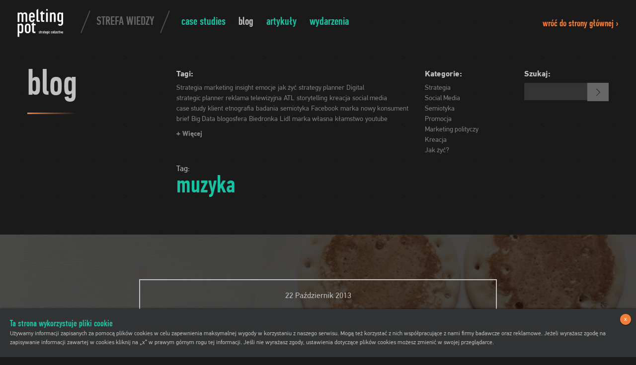

--- FILE ---
content_type: text/html; charset=UTF-8
request_url: https://melting-pot.pl/tag/muzyka/
body_size: 11923
content:
<!doctype html>
<html class="no-js" lang="pl-PL">
    <head>
    	<meta name='robots' content='noindex, follow' />
	<style>img:is([sizes="auto" i], [sizes^="auto," i]) { contain-intrinsic-size: 3000px 1500px }</style>
	
	<!-- This site is optimized with the Yoast SEO plugin v24.4 - https://yoast.com/wordpress/plugins/seo/ -->
	<title>Archiwa muzyka - Melting Pot</title>
	<meta property="og:locale" content="pl_PL" />
	<meta property="og:type" content="article" />
	<meta property="og:title" content="Archiwa muzyka - Melting Pot" />
	<meta property="og:url" content="https://melting-pot.pl/tag/muzyka/" />
	<meta property="og:site_name" content="Melting Pot" />
	<meta name="twitter:card" content="summary_large_image" />
	<script type="application/ld+json" class="yoast-schema-graph">{"@context":"https://schema.org","@graph":[{"@type":"CollectionPage","@id":"https://melting-pot.pl/tag/muzyka/","url":"https://melting-pot.pl/tag/muzyka/","name":"Archiwa muzyka - Melting Pot","isPartOf":{"@id":"https://melting-pot.pl/#website"},"primaryImageOfPage":{"@id":"https://melting-pot.pl/tag/muzyka/#primaryimage"},"image":{"@id":"https://melting-pot.pl/tag/muzyka/#primaryimage"},"thumbnailUrl":"https://melting-pot.pl/wp-content/uploads/2014/06/kochanie-co-dzisiaj-na-obiad.jpg","breadcrumb":{"@id":"https://melting-pot.pl/tag/muzyka/#breadcrumb"},"inLanguage":"pl-PL"},{"@type":"ImageObject","inLanguage":"pl-PL","@id":"https://melting-pot.pl/tag/muzyka/#primaryimage","url":"https://melting-pot.pl/wp-content/uploads/2014/06/kochanie-co-dzisiaj-na-obiad.jpg","contentUrl":"https://melting-pot.pl/wp-content/uploads/2014/06/kochanie-co-dzisiaj-na-obiad.jpg","width":1642,"height":1094},{"@type":"BreadcrumbList","@id":"https://melting-pot.pl/tag/muzyka/#breadcrumb","itemListElement":[{"@type":"ListItem","position":1,"name":"Strona główna","item":"https://melting-pot.pl/"},{"@type":"ListItem","position":2,"name":"muzyka"}]},{"@type":"WebSite","@id":"https://melting-pot.pl/#website","url":"https://melting-pot.pl/","name":"Agencja strategiczna Melting Pot","description":"Brand consulting i strategie marek","publisher":{"@id":"https://melting-pot.pl/#organization"},"alternateName":"Melting Pot","potentialAction":[{"@type":"SearchAction","target":{"@type":"EntryPoint","urlTemplate":"https://melting-pot.pl/?s={search_term_string}"},"query-input":{"@type":"PropertyValueSpecification","valueRequired":true,"valueName":"search_term_string"}}],"inLanguage":"pl-PL"},{"@type":"Organization","@id":"https://melting-pot.pl/#organization","name":"Melting Pot. Brand consulting i strategie marek.","url":"https://melting-pot.pl/","logo":{"@type":"ImageObject","inLanguage":"pl-PL","@id":"https://melting-pot.pl/#/schema/logo/image/","url":"https://melting-pot.pl/wp-content/uploads/2025/02/logo.jpg","contentUrl":"https://melting-pot.pl/wp-content/uploads/2025/02/logo.jpg","width":180,"height":180,"caption":"Melting Pot. Brand consulting i strategie marek."},"image":{"@id":"https://melting-pot.pl/#/schema/logo/image/"},"sameAs":["https://www.linkedin.com/in/radek-kaczmarek/"]}]}</script>
	<!-- / Yoast SEO plugin. -->


<link rel="alternate" type="application/rss+xml" title="Melting Pot &raquo; Kanał z wpisami otagowanymi jako muzyka" href="https://melting-pot.pl/tag/muzyka/feed/" />
<script type="text/javascript">
/* <![CDATA[ */
window._wpemojiSettings = {"baseUrl":"https:\/\/s.w.org\/images\/core\/emoji\/15.0.3\/72x72\/","ext":".png","svgUrl":"https:\/\/s.w.org\/images\/core\/emoji\/15.0.3\/svg\/","svgExt":".svg","source":{"concatemoji":"https:\/\/melting-pot.pl\/wp-includes\/js\/wp-emoji-release.min.js?ver=6.7.1"}};
/*! This file is auto-generated */
!function(i,n){var o,s,e;function c(e){try{var t={supportTests:e,timestamp:(new Date).valueOf()};sessionStorage.setItem(o,JSON.stringify(t))}catch(e){}}function p(e,t,n){e.clearRect(0,0,e.canvas.width,e.canvas.height),e.fillText(t,0,0);var t=new Uint32Array(e.getImageData(0,0,e.canvas.width,e.canvas.height).data),r=(e.clearRect(0,0,e.canvas.width,e.canvas.height),e.fillText(n,0,0),new Uint32Array(e.getImageData(0,0,e.canvas.width,e.canvas.height).data));return t.every(function(e,t){return e===r[t]})}function u(e,t,n){switch(t){case"flag":return n(e,"\ud83c\udff3\ufe0f\u200d\u26a7\ufe0f","\ud83c\udff3\ufe0f\u200b\u26a7\ufe0f")?!1:!n(e,"\ud83c\uddfa\ud83c\uddf3","\ud83c\uddfa\u200b\ud83c\uddf3")&&!n(e,"\ud83c\udff4\udb40\udc67\udb40\udc62\udb40\udc65\udb40\udc6e\udb40\udc67\udb40\udc7f","\ud83c\udff4\u200b\udb40\udc67\u200b\udb40\udc62\u200b\udb40\udc65\u200b\udb40\udc6e\u200b\udb40\udc67\u200b\udb40\udc7f");case"emoji":return!n(e,"\ud83d\udc26\u200d\u2b1b","\ud83d\udc26\u200b\u2b1b")}return!1}function f(e,t,n){var r="undefined"!=typeof WorkerGlobalScope&&self instanceof WorkerGlobalScope?new OffscreenCanvas(300,150):i.createElement("canvas"),a=r.getContext("2d",{willReadFrequently:!0}),o=(a.textBaseline="top",a.font="600 32px Arial",{});return e.forEach(function(e){o[e]=t(a,e,n)}),o}function t(e){var t=i.createElement("script");t.src=e,t.defer=!0,i.head.appendChild(t)}"undefined"!=typeof Promise&&(o="wpEmojiSettingsSupports",s=["flag","emoji"],n.supports={everything:!0,everythingExceptFlag:!0},e=new Promise(function(e){i.addEventListener("DOMContentLoaded",e,{once:!0})}),new Promise(function(t){var n=function(){try{var e=JSON.parse(sessionStorage.getItem(o));if("object"==typeof e&&"number"==typeof e.timestamp&&(new Date).valueOf()<e.timestamp+604800&&"object"==typeof e.supportTests)return e.supportTests}catch(e){}return null}();if(!n){if("undefined"!=typeof Worker&&"undefined"!=typeof OffscreenCanvas&&"undefined"!=typeof URL&&URL.createObjectURL&&"undefined"!=typeof Blob)try{var e="postMessage("+f.toString()+"("+[JSON.stringify(s),u.toString(),p.toString()].join(",")+"));",r=new Blob([e],{type:"text/javascript"}),a=new Worker(URL.createObjectURL(r),{name:"wpTestEmojiSupports"});return void(a.onmessage=function(e){c(n=e.data),a.terminate(),t(n)})}catch(e){}c(n=f(s,u,p))}t(n)}).then(function(e){for(var t in e)n.supports[t]=e[t],n.supports.everything=n.supports.everything&&n.supports[t],"flag"!==t&&(n.supports.everythingExceptFlag=n.supports.everythingExceptFlag&&n.supports[t]);n.supports.everythingExceptFlag=n.supports.everythingExceptFlag&&!n.supports.flag,n.DOMReady=!1,n.readyCallback=function(){n.DOMReady=!0}}).then(function(){return e}).then(function(){var e;n.supports.everything||(n.readyCallback(),(e=n.source||{}).concatemoji?t(e.concatemoji):e.wpemoji&&e.twemoji&&(t(e.twemoji),t(e.wpemoji)))}))}((window,document),window._wpemojiSettings);
/* ]]> */
</script>
<style id='wp-emoji-styles-inline-css' type='text/css'>

	img.wp-smiley, img.emoji {
		display: inline !important;
		border: none !important;
		box-shadow: none !important;
		height: 1em !important;
		width: 1em !important;
		margin: 0 0.07em !important;
		vertical-align: -0.1em !important;
		background: none !important;
		padding: 0 !important;
	}
</style>
<link rel='stylesheet' id='wp-block-library-css' href='https://melting-pot.pl/wp-includes/css/dist/block-library/style.min.css?ver=6.7.1' type='text/css' media='all' />
<style id='classic-theme-styles-inline-css' type='text/css'>
/*! This file is auto-generated */
.wp-block-button__link{color:#fff;background-color:#32373c;border-radius:9999px;box-shadow:none;text-decoration:none;padding:calc(.667em + 2px) calc(1.333em + 2px);font-size:1.125em}.wp-block-file__button{background:#32373c;color:#fff;text-decoration:none}
</style>
<style id='global-styles-inline-css' type='text/css'>
:root{--wp--preset--aspect-ratio--square: 1;--wp--preset--aspect-ratio--4-3: 4/3;--wp--preset--aspect-ratio--3-4: 3/4;--wp--preset--aspect-ratio--3-2: 3/2;--wp--preset--aspect-ratio--2-3: 2/3;--wp--preset--aspect-ratio--16-9: 16/9;--wp--preset--aspect-ratio--9-16: 9/16;--wp--preset--color--black: #000000;--wp--preset--color--cyan-bluish-gray: #abb8c3;--wp--preset--color--white: #ffffff;--wp--preset--color--pale-pink: #f78da7;--wp--preset--color--vivid-red: #cf2e2e;--wp--preset--color--luminous-vivid-orange: #ff6900;--wp--preset--color--luminous-vivid-amber: #fcb900;--wp--preset--color--light-green-cyan: #7bdcb5;--wp--preset--color--vivid-green-cyan: #00d084;--wp--preset--color--pale-cyan-blue: #8ed1fc;--wp--preset--color--vivid-cyan-blue: #0693e3;--wp--preset--color--vivid-purple: #9b51e0;--wp--preset--gradient--vivid-cyan-blue-to-vivid-purple: linear-gradient(135deg,rgba(6,147,227,1) 0%,rgb(155,81,224) 100%);--wp--preset--gradient--light-green-cyan-to-vivid-green-cyan: linear-gradient(135deg,rgb(122,220,180) 0%,rgb(0,208,130) 100%);--wp--preset--gradient--luminous-vivid-amber-to-luminous-vivid-orange: linear-gradient(135deg,rgba(252,185,0,1) 0%,rgba(255,105,0,1) 100%);--wp--preset--gradient--luminous-vivid-orange-to-vivid-red: linear-gradient(135deg,rgba(255,105,0,1) 0%,rgb(207,46,46) 100%);--wp--preset--gradient--very-light-gray-to-cyan-bluish-gray: linear-gradient(135deg,rgb(238,238,238) 0%,rgb(169,184,195) 100%);--wp--preset--gradient--cool-to-warm-spectrum: linear-gradient(135deg,rgb(74,234,220) 0%,rgb(151,120,209) 20%,rgb(207,42,186) 40%,rgb(238,44,130) 60%,rgb(251,105,98) 80%,rgb(254,248,76) 100%);--wp--preset--gradient--blush-light-purple: linear-gradient(135deg,rgb(255,206,236) 0%,rgb(152,150,240) 100%);--wp--preset--gradient--blush-bordeaux: linear-gradient(135deg,rgb(254,205,165) 0%,rgb(254,45,45) 50%,rgb(107,0,62) 100%);--wp--preset--gradient--luminous-dusk: linear-gradient(135deg,rgb(255,203,112) 0%,rgb(199,81,192) 50%,rgb(65,88,208) 100%);--wp--preset--gradient--pale-ocean: linear-gradient(135deg,rgb(255,245,203) 0%,rgb(182,227,212) 50%,rgb(51,167,181) 100%);--wp--preset--gradient--electric-grass: linear-gradient(135deg,rgb(202,248,128) 0%,rgb(113,206,126) 100%);--wp--preset--gradient--midnight: linear-gradient(135deg,rgb(2,3,129) 0%,rgb(40,116,252) 100%);--wp--preset--font-size--small: 13px;--wp--preset--font-size--medium: 20px;--wp--preset--font-size--large: 36px;--wp--preset--font-size--x-large: 42px;--wp--preset--spacing--20: 0.44rem;--wp--preset--spacing--30: 0.67rem;--wp--preset--spacing--40: 1rem;--wp--preset--spacing--50: 1.5rem;--wp--preset--spacing--60: 2.25rem;--wp--preset--spacing--70: 3.38rem;--wp--preset--spacing--80: 5.06rem;--wp--preset--shadow--natural: 6px 6px 9px rgba(0, 0, 0, 0.2);--wp--preset--shadow--deep: 12px 12px 50px rgba(0, 0, 0, 0.4);--wp--preset--shadow--sharp: 6px 6px 0px rgba(0, 0, 0, 0.2);--wp--preset--shadow--outlined: 6px 6px 0px -3px rgba(255, 255, 255, 1), 6px 6px rgba(0, 0, 0, 1);--wp--preset--shadow--crisp: 6px 6px 0px rgba(0, 0, 0, 1);}:where(.is-layout-flex){gap: 0.5em;}:where(.is-layout-grid){gap: 0.5em;}body .is-layout-flex{display: flex;}.is-layout-flex{flex-wrap: wrap;align-items: center;}.is-layout-flex > :is(*, div){margin: 0;}body .is-layout-grid{display: grid;}.is-layout-grid > :is(*, div){margin: 0;}:where(.wp-block-columns.is-layout-flex){gap: 2em;}:where(.wp-block-columns.is-layout-grid){gap: 2em;}:where(.wp-block-post-template.is-layout-flex){gap: 1.25em;}:where(.wp-block-post-template.is-layout-grid){gap: 1.25em;}.has-black-color{color: var(--wp--preset--color--black) !important;}.has-cyan-bluish-gray-color{color: var(--wp--preset--color--cyan-bluish-gray) !important;}.has-white-color{color: var(--wp--preset--color--white) !important;}.has-pale-pink-color{color: var(--wp--preset--color--pale-pink) !important;}.has-vivid-red-color{color: var(--wp--preset--color--vivid-red) !important;}.has-luminous-vivid-orange-color{color: var(--wp--preset--color--luminous-vivid-orange) !important;}.has-luminous-vivid-amber-color{color: var(--wp--preset--color--luminous-vivid-amber) !important;}.has-light-green-cyan-color{color: var(--wp--preset--color--light-green-cyan) !important;}.has-vivid-green-cyan-color{color: var(--wp--preset--color--vivid-green-cyan) !important;}.has-pale-cyan-blue-color{color: var(--wp--preset--color--pale-cyan-blue) !important;}.has-vivid-cyan-blue-color{color: var(--wp--preset--color--vivid-cyan-blue) !important;}.has-vivid-purple-color{color: var(--wp--preset--color--vivid-purple) !important;}.has-black-background-color{background-color: var(--wp--preset--color--black) !important;}.has-cyan-bluish-gray-background-color{background-color: var(--wp--preset--color--cyan-bluish-gray) !important;}.has-white-background-color{background-color: var(--wp--preset--color--white) !important;}.has-pale-pink-background-color{background-color: var(--wp--preset--color--pale-pink) !important;}.has-vivid-red-background-color{background-color: var(--wp--preset--color--vivid-red) !important;}.has-luminous-vivid-orange-background-color{background-color: var(--wp--preset--color--luminous-vivid-orange) !important;}.has-luminous-vivid-amber-background-color{background-color: var(--wp--preset--color--luminous-vivid-amber) !important;}.has-light-green-cyan-background-color{background-color: var(--wp--preset--color--light-green-cyan) !important;}.has-vivid-green-cyan-background-color{background-color: var(--wp--preset--color--vivid-green-cyan) !important;}.has-pale-cyan-blue-background-color{background-color: var(--wp--preset--color--pale-cyan-blue) !important;}.has-vivid-cyan-blue-background-color{background-color: var(--wp--preset--color--vivid-cyan-blue) !important;}.has-vivid-purple-background-color{background-color: var(--wp--preset--color--vivid-purple) !important;}.has-black-border-color{border-color: var(--wp--preset--color--black) !important;}.has-cyan-bluish-gray-border-color{border-color: var(--wp--preset--color--cyan-bluish-gray) !important;}.has-white-border-color{border-color: var(--wp--preset--color--white) !important;}.has-pale-pink-border-color{border-color: var(--wp--preset--color--pale-pink) !important;}.has-vivid-red-border-color{border-color: var(--wp--preset--color--vivid-red) !important;}.has-luminous-vivid-orange-border-color{border-color: var(--wp--preset--color--luminous-vivid-orange) !important;}.has-luminous-vivid-amber-border-color{border-color: var(--wp--preset--color--luminous-vivid-amber) !important;}.has-light-green-cyan-border-color{border-color: var(--wp--preset--color--light-green-cyan) !important;}.has-vivid-green-cyan-border-color{border-color: var(--wp--preset--color--vivid-green-cyan) !important;}.has-pale-cyan-blue-border-color{border-color: var(--wp--preset--color--pale-cyan-blue) !important;}.has-vivid-cyan-blue-border-color{border-color: var(--wp--preset--color--vivid-cyan-blue) !important;}.has-vivid-purple-border-color{border-color: var(--wp--preset--color--vivid-purple) !important;}.has-vivid-cyan-blue-to-vivid-purple-gradient-background{background: var(--wp--preset--gradient--vivid-cyan-blue-to-vivid-purple) !important;}.has-light-green-cyan-to-vivid-green-cyan-gradient-background{background: var(--wp--preset--gradient--light-green-cyan-to-vivid-green-cyan) !important;}.has-luminous-vivid-amber-to-luminous-vivid-orange-gradient-background{background: var(--wp--preset--gradient--luminous-vivid-amber-to-luminous-vivid-orange) !important;}.has-luminous-vivid-orange-to-vivid-red-gradient-background{background: var(--wp--preset--gradient--luminous-vivid-orange-to-vivid-red) !important;}.has-very-light-gray-to-cyan-bluish-gray-gradient-background{background: var(--wp--preset--gradient--very-light-gray-to-cyan-bluish-gray) !important;}.has-cool-to-warm-spectrum-gradient-background{background: var(--wp--preset--gradient--cool-to-warm-spectrum) !important;}.has-blush-light-purple-gradient-background{background: var(--wp--preset--gradient--blush-light-purple) !important;}.has-blush-bordeaux-gradient-background{background: var(--wp--preset--gradient--blush-bordeaux) !important;}.has-luminous-dusk-gradient-background{background: var(--wp--preset--gradient--luminous-dusk) !important;}.has-pale-ocean-gradient-background{background: var(--wp--preset--gradient--pale-ocean) !important;}.has-electric-grass-gradient-background{background: var(--wp--preset--gradient--electric-grass) !important;}.has-midnight-gradient-background{background: var(--wp--preset--gradient--midnight) !important;}.has-small-font-size{font-size: var(--wp--preset--font-size--small) !important;}.has-medium-font-size{font-size: var(--wp--preset--font-size--medium) !important;}.has-large-font-size{font-size: var(--wp--preset--font-size--large) !important;}.has-x-large-font-size{font-size: var(--wp--preset--font-size--x-large) !important;}
:where(.wp-block-post-template.is-layout-flex){gap: 1.25em;}:where(.wp-block-post-template.is-layout-grid){gap: 1.25em;}
:where(.wp-block-columns.is-layout-flex){gap: 2em;}:where(.wp-block-columns.is-layout-grid){gap: 2em;}
:root :where(.wp-block-pullquote){font-size: 1.5em;line-height: 1.6;}
</style>
<link rel="https://api.w.org/" href="https://melting-pot.pl/wp-json/" /><link rel="alternate" title="JSON" type="application/json" href="https://melting-pot.pl/wp-json/wp/v2/tags/41" /><link rel="EditURI" type="application/rsd+xml" title="RSD" href="https://melting-pot.pl/xmlrpc.php?rsd" />
<meta name="generator" content="WordPress 6.7.1" />
<link rel="apple-touch-icon" sizes="57x57" href="https://melting-pot.pl//apple-touch-icon-57x57.png">
<link rel="apple-touch-icon" sizes="60x60" href="https://melting-pot.pl//apple-touch-icon-60x60.png">
<link rel="apple-touch-icon" sizes="72x72" href="https://melting-pot.pl//apple-touch-icon-72x72.png">
<link rel="apple-touch-icon" sizes="76x76" href="https://melting-pot.pl//apple-touch-icon-76x76.png">
<link rel="apple-touch-icon" sizes="114x114" href="https://melting-pot.pl//apple-touch-icon-114x114.png">
<link rel="apple-touch-icon" sizes="120x120" href="https://melting-pot.pl//apple-touch-icon-120x120.png">
<link rel="apple-touch-icon" sizes="144x144" href="https://melting-pot.pl//apple-touch-icon-144x144.png">
<link rel="apple-touch-icon" sizes="152x152" href="https://melting-pot.pl//apple-touch-icon-152x152.png">
<link rel="apple-touch-icon" sizes="180x180" href="https://melting-pot.pl//apple-touch-icon-180x180.png">
<link rel="icon" type="image/png" href="https://melting-pot.pl//favicon-32x32.png" sizes="32x32">
<link rel="icon" type="image/png" href="https://melting-pot.pl//android-chrome-192x192.png" sizes="192x192">
<link rel="icon" type="image/png" href="https://melting-pot.pl//favicon-96x96.png" sizes="96x96">
<link rel="icon" type="image/png" href="https://melting-pot.pl//favicon-16x16.png" sizes="16x16">
<link rel="manifest" href="https://melting-pot.pl//manifest.json">
<link rel="mask-icon" href="https://melting-pot.pl//safari-pinned-tab.svg" color="#19c1a3">
<meta name="msapplication-TileColor" content="#da532c">
<meta name="msapplication-TileImage" content="https://melting-pot.pl//mstile-144x144.png">
<meta name="theme-color" content="#ffffff">
<meta charset="utf-8" />
<meta name="viewport" content="width=device-width, initial-scale=1.0, user-scalable=no, minimum-scale=1.0, maximum-scale=1.0" />
<link rel="stylesheet" href="https://melting-pot.pl/wp-content/themes/meltingpot2016/css/app.css" />
<script src="https://melting-pot.pl/wp-content/themes/meltingpot2016/bower_components/modernizr/modernizr.min.js"></script>
<script src="https://melting-pot.pl/wp-content/themes/meltingpot2016/bower_components/jquery/dist/jquery.min.js"></script>
<script type="text/javascript" src="https://melting-pot.pl/wp-content/themes/meltingpot2016/js/slick.min.js"></script>
<!-- Google tag (gtag.js) -->
<script async src="https://www.googletagmanager.com/gtag/js?id=G-FHRLSB7FT8"></script>
<script>
  window.dataLayer = window.dataLayer || [];
  function gtag(){dataLayer.push(arguments);}
  gtag('js', new Date());

  gtag('config', 'G-FHRLSB7FT8');
</script>

    </head>
    <body class=" subpage">
         <div class="siteContainer">
            <script>
	$(function(){
		$(document).on('click','#menuToggle:not(.active)',function(event){
			event.preventDefault();
			$('#menuToggle').addClass('active');	
			$('#mobileMenuOverley').fadeIn('fast',function(){
				$('#mobileNav').addClass('active');	
			})	
		})	
		$(document).on('click','#menuToggle.active,#closeMobileMenu',function(event){
			event.preventDefault();
			$('#mobileNav,#menuToggle').removeClass('active');	
			setTimeout(function(){
				$('#mobileMenuOverley').fadeOut('fast');	
			},300)	
		});	
		$(document).on('click ','#mobileMenuOverley',function(event){
			if($(event.target).closest('a').length>0){
			}else{
				$('#mobileNav,#menuToggle').removeClass('active');	
				setTimeout(function(){
					$('#mobileMenuOverley').fadeOut('fast');	
				},300)
			}
		})
		$(document).on('touchstart ','#mobileMenuOverley,#closeMobileMenu',function(event){
			if($(event.target).closest('a').length>0){
				
			}else{
				$('#mobileNav,#menuToggle').removeClass('active');	
				setTimeout(function(){
					$('#mobileMenuOverley').fadeOut('fast');	
				},300)	
			}
		})	
		$(document).on('click','#mobileNavOverflowFix ul a',function(event){
			$('#mobileNav,#menuToggle').removeClass('active');	
			setTimeout(function(){
				$('#mobileMenuOverley').fadeOut('fast');	
			},300)	
		})
	})
</script>
<div id="mobileMenuOverley">
    <nav id="mobileNav">
    	<a id="closeMobileMenu">X</a>
        <div id="mobileNavOverflowFix" >
        	<ul>
            	<li>
                	<a href="https://melting-pot.pl/case-studies/" >
                    	<span>Case Studies</span>
                    </a>
                </li>
                            	<li>
                	<a href="https://melting-pot.pl/blog/" >
                    	<span>Blog</span>
                    </a>
                </li>
            	<li>
                	<a href="https://melting-pot.pl/artykuly/" >
                    	<span>Artykuły</span>
                    </a>
                </li>
            	<li>
                	<a href="https://melting-pot.pl/wydarzenia/" >
                    	<span>Wydarzenia</span>
                    </a>
                </li>
                                                    <div class="backAction">
                        <a href="https://melting-pot.pl/">
                            wróć do strony głównej ›
                        </a>
                    </div>        
                            </ul>
      	</div>
    </nav>
</div><div id="fixedTopContainer" class="fixed">
	<header id="topContainer">
		    	<h2 id="topLogo">
        	<a href="https://melting-pot.pl//case-studies">
            	<img src="https://melting-pot.pl/wp-content/themes/meltingpot2016/images/logo.svg" alt="Melting Pot - Strategic collective" />
            </a>
        </h2>
        <div class="currentLocation  ">
        	<span class="verticalAlignFixContainer">
            	<span class="verticalAlignFix">
                	Strefa wiedzy                </span>
            </span>
        </div>
					<nav id="mainNav">
				<ul>
					<li>
						<a href="https://melting-pot.pl/case-studies/" >
							Case Studies						</a>
					</li>
											<li>
							<a href="https://melting-pot.pl/blog/"  class="active">
								Blog   
							</a>
						</li>
						<li>
							<a href="https://melting-pot.pl/artykuly/" >
								Artykuły     
							</a>
						</li>
						<li>
							<a href="https://melting-pot.pl/wydarzenia/" >
								Wydarzenia     
							</a>
						</li>
									</ul>
			</nav>
				<a href="#" class="actionBtn" id="menuToggle">
			Menu
		</a>
        <div class="hide-for-knowlegde-zone-only">
			                <div class="backAction">
                    <a href="https://melting-pot.pl/">
                        wróć do strony głównej ›
                    </a>
                </div>        
                    </div>
    </header>
</div><script>
	$(function(){
		$(document).on('click','.moreTagsToggle',function(event){
			if($(this).hasClass('active')){
				$(this).html('<span>+</span> Więcej')	
			}else{
				$(this).html('<span>-</span> Mniej')	
			}	
			$(this).toggleClass('active');
			$(this).prev().stop(true,true).slideToggle();
		})	
		$('.blogSearch .hide-for-large-up #s').attr('placeholder','Szukaj');
	});
</script>
<div id="subpageTitleContainer" class="row blogTitle">
	<div class="small-12 columns">
    	<div class="row">
        	<div class="small-6  large-3 columns">
                <h1 class="title reverse animate animate-title">
                    Blog                </h1>
            </div>
            <div class="large-5 columns show-for-large-up">
            	<div class="blogTags blogActions animate animate-section animation-delay-02">
                	<strong class="actionTitle">Tagi:</strong>
                    <div class="tags">
                                                                <a href="https://melting-pot.pl/tag/strategia/" rel="tag">Strategia</a>
                                                                            <a href="https://melting-pot.pl/tag/marketing/" rel="tag">marketing</a>
                                                                            <a href="https://melting-pot.pl/tag/insight/" rel="tag">insight</a>
                                                                            <a href="https://melting-pot.pl/tag/emocje/" rel="tag">emocje</a>
                                                                            <a href="https://melting-pot.pl/tag/jak-zyc/" rel="tag">jak&nbsp;żyć</a>
                                                                            <a href="https://melting-pot.pl/tag/strategy-planner/" rel="tag">strategy&nbsp;planner</a>
                                                                            <a href="https://melting-pot.pl/tag/digital/" rel="tag">Digital</a>
                                                                            <a href="https://melting-pot.pl/tag/strategic-planner/" rel="tag">strategic&nbsp;planner</a>
                                                                            <a href="https://melting-pot.pl/tag/reklama-telewizyjna/" rel="tag">reklama&nbsp;telewizyjna</a>
                                                                            <a href="https://melting-pot.pl/tag/atl/" rel="tag">ATL</a>
                                                                            <a href="https://melting-pot.pl/tag/storytelling/" rel="tag">storytelling</a>
                                                                            <a href="https://melting-pot.pl/tag/kreacja/" rel="tag">kreacja</a>
                                                                            <a href="https://melting-pot.pl/tag/social-media/" rel="tag">social&nbsp;media</a>
                                                                            <a href="https://melting-pot.pl/tag/case-study/" rel="tag">case&nbsp;study</a>
                                                                            <a href="https://melting-pot.pl/tag/klient/" rel="tag">klient</a>
                                                                            <a href="https://melting-pot.pl/tag/etnografia/" rel="tag">etnografia</a>
                                                                            <a href="https://melting-pot.pl/tag/badania/" rel="tag">badania</a>
                                                                            <a href="https://melting-pot.pl/tag/semiotyka/" rel="tag">semiotyka</a>
                                                                            <a href="https://melting-pot.pl/tag/facebook/" rel="tag">Facebook</a>
                                                                            <a href="https://melting-pot.pl/tag/marka/" rel="tag">marka</a>
                                                                            <a href="https://melting-pot.pl/tag/nowy-konsument/" rel="tag">nowy&nbsp;konsument</a>
                                                                            <a href="https://melting-pot.pl/tag/brief/" rel="tag">brief</a>
                                                                            <a href="https://melting-pot.pl/tag/big-data/" rel="tag">Big&nbsp;Data</a>
                                                                            <a href="https://melting-pot.pl/tag/blogosfera/" rel="tag">blogosfera</a>
                                                                            <a href="https://melting-pot.pl/tag/biedronka/" rel="tag">Biedronka</a>
                                                                            <a href="https://melting-pot.pl/tag/lidl/" rel="tag">Lidl</a>
                                                                            <a href="https://melting-pot.pl/tag/marka-wlasna/" rel="tag">marka&nbsp;własna</a>
                                                                            <a href="https://melting-pot.pl/tag/klamstwo/" rel="tag">kłamstwo</a>
                                                                            <a href="https://melting-pot.pl/tag/youtube/" rel="tag">youtube</a>
                                    	
                    </div>	
                    <div class="moreTags tags">
                    										<a href="https://melting-pot.pl/tag/promocja-2/" rel="tag">promocja</a>
																	<a href="https://melting-pot.pl/tag/zubr/" rel="tag">Żubr</a>
																	<a href="https://melting-pot.pl/tag/warsaw-shore/" rel="tag">warsaw&nbsp;shore</a>
																	<a href="https://melting-pot.pl/tag/smart-shopper/" rel="tag">smart&nbsp;shopper</a>
																	<a href="https://melting-pot.pl/tag/prezentacja/" rel="tag">prezentacja</a>
																	<a href="https://melting-pot.pl/tag/spotify/" rel="tag">spotify</a>
																	<a href="https://melting-pot.pl/tag/reklama-radiowa/" rel="tag">reklama&nbsp;radiowa</a>
																	<a href="https://melting-pot.pl/tag/real-time/" rel="tag">real&nbsp;time</a>
																	<a href="https://melting-pot.pl/tag/allegro/" rel="tag">allegro</a>
																	<a href="https://melting-pot.pl/tag/kryptowaluty/" rel="tag">kryptowaluty</a>
																	<a href="https://melting-pot.pl/tag/cannes/" rel="tag">cannes</a>
																	<a href="https://melting-pot.pl/tag/trendy/" rel="tag">trendy</a>
																	<a href="https://melting-pot.pl/tag/account-manager/" rel="tag">account&nbsp;manager</a>
																	<a href="https://melting-pot.pl/tag/ai/" rel="tag">AI</a>
																	<a href="https://melting-pot.pl/tag/konsument/" rel="tag">konsument</a>
																	<a href="https://melting-pot.pl/tag/konkurs/" rel="tag">konkurs</a>
																	<a href="https://melting-pot.pl/tag/remarketing/" rel="tag">remarketing</a>
																	<a href="https://melting-pot.pl/tag/muzyka/" rel="tag">muzyka</a>
																	<a href="https://melting-pot.pl/tag/trendy-konsumenckie/" rel="tag">trendy&nbsp;konsumenckie</a>
																	<a href="https://melting-pot.pl/tag/warsztatstrategiczny/" rel="tag">warsztatstrategiczny</a>
																	<a href="https://melting-pot.pl/tag/polityka/" rel="tag">polityka</a>
																	<a href="https://melting-pot.pl/tag/ktr/" rel="tag">ktr</a>
																	<a href="https://melting-pot.pl/tag/kliki/" rel="tag">kliki</a>
																	<a href="https://melting-pot.pl/tag/wybory2023/" rel="tag">wybory2023</a>
																	<a href="https://melting-pot.pl/tag/snapchat/" rel="tag">snapchat</a>
																	<a href="https://melting-pot.pl/tag/telewizja/" rel="tag">telewizja</a>
																	<a href="https://melting-pot.pl/tag/marketingpolityczny/" rel="tag">marketingpolityczny</a>
																	<a href="https://melting-pot.pl/tag/kinder-bueno/" rel="tag">kinder&nbsp;bueno</a>
																	<a href="https://melting-pot.pl/tag/taktyka/" rel="tag">taktyka</a>
																	<a href="https://melting-pot.pl/tag/coca-cola/" rel="tag">coca&nbsp;cola</a>
																	<a href="https://melting-pot.pl/tag/huawei/" rel="tag">huawei</a>
																	<a href="https://melting-pot.pl/tag/immagination-day/" rel="tag">immagination&nbsp;day</a>
																	<a href="https://melting-pot.pl/tag/hm/" rel="tag">hm</a>
																	<a href="https://melting-pot.pl/tag/hejtujemy/" rel="tag">hejtujemy</a>
																	<a href="https://melting-pot.pl/tag/hejt/" rel="tag">hejt</a>
																	<a href="https://melting-pot.pl/tag/ing/" rel="tag">ing</a>
																	<a href="https://melting-pot.pl/tag/house-of-cards/" rel="tag">house&nbsp;of&nbsp;cards</a>
																	<a href="https://melting-pot.pl/tag/jack-russell/" rel="tag">jack&nbsp;russell</a>
																	<a href="https://melting-pot.pl/tag/internet/" rel="tag">internet</a>
																	<a href="https://melting-pot.pl/tag/korzysci/" rel="tag">korzyści</a>
																	<a href="https://melting-pot.pl/tag/korporacje/" rel="tag">korporacje</a>
																	<a href="https://melting-pot.pl/tag/iphone/" rel="tag">iphone</a>
																	<a href="https://melting-pot.pl/tag/kody/" rel="tag">kody</a>
																	<a href="https://melting-pot.pl/tag/janusz/" rel="tag">janusz</a>
																	<a href="https://melting-pot.pl/tag/jarmuz/" rel="tag">jarmuż</a>
																	<a href="https://melting-pot.pl/tag/jason/" rel="tag">jason</a>
																	<a href="https://melting-pot.pl/tag/junior-brand-manager/" rel="tag">Junior&nbsp;Brand&nbsp;Manager</a>
																	<a href="https://melting-pot.pl/tag/kampania-spoleczna/" rel="tag">kampania&nbsp;społeczna</a>
																	<a href="https://melting-pot.pl/tag/kanaly-komunikacji/" rel="tag">kanały&nbsp;komunikacji</a>
																	<a href="https://melting-pot.pl/tag/kevin-sam-w-domu/" rel="tag">kevin&nbsp;sam&nbsp;w&nbsp;domu</a>
																	<a href="https://melting-pot.pl/tag/hashtag/" rel="tag">hashtag</a>
																	<a href="https://melting-pot.pl/tag/instagram/" rel="tag">instagram</a>
																	<a href="https://melting-pot.pl/tag/h2h/" rel="tag">h2h</a>
																	<a href="https://melting-pot.pl/tag/lowicz/" rel="tag">Łowicz</a>
																	<a href="https://melting-pot.pl/tag/gry/" rel="tag">gry</a>
																	<a href="https://melting-pot.pl/tag/by-zylo-sie-lepiej/" rel="tag">by&nbsp;żyło&nbsp;się&nbsp;lepiej</a>
																	<a href="https://melting-pot.pl/tag/burger-king/" rel="tag">burger&nbsp;king</a>
																	<a href="https://melting-pot.pl/tag/brexit/" rel="tag">brexit</a>
																	<a href="https://melting-pot.pl/tag/braveran/" rel="tag">braveran</a>
																	<a href="https://melting-pot.pl/tag/brand-manager/" rel="tag">brand&nbsp;manager</a>
																	<a href="https://melting-pot.pl/tag/booking-com/" rel="tag">booking.com</a>
																	<a href="https://melting-pot.pl/tag/blockchain/" rel="tag">blockchain</a>
																	<a href="https://melting-pot.pl/tag/blablacar/" rel="tag">blablacar</a>
																	<a href="https://melting-pot.pl/tag/cena/" rel="tag">cena</a>
																	<a href="https://melting-pot.pl/tag/biznes/" rel="tag">biznes</a>
																	<a href="https://melting-pot.pl/tag/bartosz-pinski/" rel="tag">Bartosz&nbsp;Piński</a>
																	<a href="https://melting-pot.pl/tag/architektura-marki/" rel="tag">architektura&nbsp;marki</a>
																	<a href="https://melting-pot.pl/tag/archetypy/" rel="tag">Archetypy</a>
																	<a href="https://melting-pot.pl/tag/apple/" rel="tag">apple</a>
																	<a href="https://melting-pot.pl/tag/amino/" rel="tag">Amino</a>
																	<a href="https://melting-pot.pl/tag/alma/" rel="tag">Alma</a>
																	<a href="https://melting-pot.pl/tag/adblock/" rel="tag">adblock</a>
																	<a href="https://melting-pot.pl/tag/big-idea/" rel="tag">Big&nbsp;Idea</a>
																	<a href="https://melting-pot.pl/tag/guinness/" rel="tag">Guinness</a>
																	<a href="https://melting-pot.pl/tag/chce-teraz/" rel="tag">chcę&nbsp;teraz</a>
																	<a href="https://melting-pot.pl/tag/content/" rel="tag">content</a>
																	<a href="https://melting-pot.pl/tag/grolsch/" rel="tag">grolsch</a>
																	<a href="https://melting-pot.pl/tag/google/" rel="tag">google</a>
																	<a href="https://melting-pot.pl/tag/gillette/" rel="tag">gillette</a>
																	<a href="https://melting-pot.pl/tag/gazeta/" rel="tag">gazeta</a>
																	<a href="https://melting-pot.pl/tag/gaming/" rel="tag">gaming</a>
																	<a href="https://melting-pot.pl/tag/french-connection/" rel="tag">French&nbsp;Connection</a>
																	<a href="https://melting-pot.pl/tag/frank-zappa/" rel="tag">Frank&nbsp;Zappa</a>
																	<a href="https://melting-pot.pl/tag/fmcg/" rel="tag">fmcg</a>
																	<a href="https://melting-pot.pl/tag/checklista/" rel="tag">checklista</a>
																	<a href="https://melting-pot.pl/tag/ferrero/" rel="tag">ferrero</a>
																	<a href="https://melting-pot.pl/tag/esport/" rel="tag">esport</a>
																	<a href="https://melting-pot.pl/tag/e-commerce/" rel="tag">e-commerce</a>
																	<a href="https://melting-pot.pl/tag/dos-equis/" rel="tag">Dos&nbsp;Equis</a>
																	<a href="https://melting-pot.pl/tag/dialog/" rel="tag">dialog</a>
																	<a href="https://melting-pot.pl/tag/dane/" rel="tag">dane</a>
																	<a href="https://melting-pot.pl/tag/crowdsourcing/" rel="tag">crowdsourcing</a>
																	<a href="https://melting-pot.pl/tag/creative-brief/" rel="tag">creative&nbsp;brief</a>
																	<a href="https://melting-pot.pl/tag/ewa-chodakowska/" rel="tag">ewa&nbsp;chodakowska</a>
																	<a href="https://melting-pot.pl/tag/kpi/" rel="tag">kpi</a>
																	<a href="https://melting-pot.pl/tag/masowosc/" rel="tag">masowość</a>
																	<a href="https://melting-pot.pl/tag/leadership/" rel="tag">leadership</a>
																	<a href="https://melting-pot.pl/tag/tchibo/" rel="tag">Tchibo</a>
																	<a href="https://melting-pot.pl/tag/tarczynski/" rel="tag">tarczyński</a>
																	<a href="https://melting-pot.pl/tag/t-mobile/" rel="tag">t-mobile</a>
																	<a href="https://melting-pot.pl/tag/swinka-peppa/" rel="tag">świnka&nbsp;peppa</a>
																	<a href="https://melting-pot.pl/tag/superbowl/" rel="tag">SuperBowl</a>
																	<a href="https://melting-pot.pl/tag/spojnosc/" rel="tag">spójność</a>
																	<a href="https://melting-pot.pl/tag/smutny-autobus/" rel="tag">smutny&nbsp;autobus</a>
																	<a href="https://melting-pot.pl/tag/smierc/" rel="tag">śmierć</a>
																	<a href="https://melting-pot.pl/tag/technologia/" rel="tag">technologia</a>
																	<a href="https://melting-pot.pl/tag/skok-wolomin/" rel="tag">SKOK&nbsp;Wołomin</a>
																	<a href="https://melting-pot.pl/tag/roleski/" rel="tag">roleski</a>
																	<a href="https://melting-pot.pl/tag/robert/" rel="tag">robert</a>
																	<a href="https://melting-pot.pl/tag/rewolucja/" rel="tag">rewolucja</a>
																	<a href="https://melting-pot.pl/tag/retail/" rel="tag">retail</a>
																	<a href="https://melting-pot.pl/tag/remix/" rel="tag">remix</a>
																	<a href="https://melting-pot.pl/tag/reklama/" rel="tag">reklama</a>
																	<a href="https://melting-pot.pl/tag/recycling/" rel="tag">recycling</a>
																	<a href="https://melting-pot.pl/tag/razowy-kwas-chlebowy/" rel="tag">Razowy&nbsp;Kwas&nbsp;Chlebowy</a>
																	<a href="https://melting-pot.pl/tag/shakira/" rel="tag">shakira</a>
																	<a href="https://melting-pot.pl/tag/radio/" rel="tag">radio</a>
																	<a href="https://melting-pot.pl/tag/technologie/" rel="tag">technologie</a>
																	<a href="https://melting-pot.pl/tag/tesco/" rel="tag">Tesco</a>
																	<a href="https://melting-pot.pl/tag/wspoldzielenie/" rel="tag">współdzielenie</a>
																	<a href="https://melting-pot.pl/tag/winiary/" rel="tag">winiary</a>
																	<a href="https://melting-pot.pl/tag/wifi/" rel="tag">wifi</a>
																	<a href="https://melting-pot.pl/tag/wietnam/" rel="tag">Wietnam</a>
																	<a href="https://melting-pot.pl/tag/wedel/" rel="tag">wedel</a>
																	<a href="https://melting-pot.pl/tag/warsztat-strategiczny/" rel="tag">warsztat&nbsp;strategiczny</a>
																	<a href="https://melting-pot.pl/tag/virale/" rel="tag">virale</a>
																	<a href="https://melting-pot.pl/tag/van-halen/" rel="tag">van&nbsp;halen</a>
																	<a href="https://melting-pot.pl/tag/teekanne/" rel="tag">teekanne</a>
																	<a href="https://melting-pot.pl/tag/van-damme/" rel="tag">van&nbsp;damme</a>
																	<a href="https://melting-pot.pl/tag/uniwersalnosc/" rel="tag">uniwersalność</a>
																	<a href="https://melting-pot.pl/tag/unilever/" rel="tag">Unilever</a>
																	<a href="https://melting-pot.pl/tag/u2/" rel="tag">u2</a>
																	<a href="https://melting-pot.pl/tag/tvp/" rel="tag">tvp</a>
																	<a href="https://melting-pot.pl/tag/tvn/" rel="tag">TVN</a>
																	<a href="https://melting-pot.pl/tag/trendbook/" rel="tag">trendbook</a>
																	<a href="https://melting-pot.pl/tag/tinder/" rel="tag">tinder</a>
																	<a href="https://melting-pot.pl/tag/theraflu/" rel="tag">theraflu</a>
																	<a href="https://melting-pot.pl/tag/ux/" rel="tag">ux</a>
																	<a href="https://melting-pot.pl/tag/lactovaginal/" rel="tag">lactovaginal</a>
																	<a href="https://melting-pot.pl/tag/pzu/" rel="tag">PZU</a>
																	<a href="https://melting-pot.pl/tag/prudential/" rel="tag">Prudential</a>
																	<a href="https://melting-pot.pl/tag/mobile/" rel="tag">mobile</a>
																	<a href="https://melting-pot.pl/tag/mistrzostwa-swiata/" rel="tag">mistrzostwa&nbsp;świata</a>
																	<a href="https://melting-pot.pl/tag/miss/" rel="tag">miss</a>
																	<a href="https://melting-pot.pl/tag/mindshare/" rel="tag">Mindshare</a>
																	<a href="https://melting-pot.pl/tag/michal-wisniewski/" rel="tag">Michał&nbsp;Wiśniewski</a>
																	<a href="https://melting-pot.pl/tag/meskie-granie/" rel="tag">męskie&nbsp;granie</a>
																	<a href="https://melting-pot.pl/tag/media-markt/" rel="tag">media&nbsp;markt</a>
																	<a href="https://melting-pot.pl/tag/media-expert/" rel="tag">media&nbsp;expert</a>
																	<a href="https://melting-pot.pl/tag/mozg/" rel="tag">mózg</a>
																	<a href="https://melting-pot.pl/tag/mcdonalds/" rel="tag">mcdonalds</a>
																	<a href="https://melting-pot.pl/tag/malysz/" rel="tag">małysz</a>
																	<a href="https://melting-pot.pl/tag/mass/" rel="tag">mass</a>
																	<a href="https://melting-pot.pl/tag/marvel/" rel="tag">marvel</a>
																	<a href="https://melting-pot.pl/tag/mandms/" rel="tag">mandms</a>
																	<a href="https://melting-pot.pl/tag/made-to-stick/" rel="tag">Made&nbsp;to&nbsp;Stick</a>
																	<a href="https://melting-pot.pl/tag/loteria/" rel="tag">loteria</a>
																	<a href="https://melting-pot.pl/tag/lista-kontrolna/" rel="tag">lista&nbsp;kontrolna</a>
																	<a href="https://melting-pot.pl/tag/lenny-kravitz/" rel="tag">lenny&nbsp;kravitz</a>
																	<a href="https://melting-pot.pl/tag/mbank/" rel="tag">mbank</a>
																	<a href="https://melting-pot.pl/tag/pzl/" rel="tag">PZL</a>
																	<a href="https://melting-pot.pl/tag/multiscreening/" rel="tag">multiscreening</a>
																	<a href="https://melting-pot.pl/tag/natalia-siwiec/" rel="tag">Natalia&nbsp;Siwiec</a>
																	<a href="https://melting-pot.pl/tag/prostota/" rel="tag">prostota</a>
																	<a href="https://melting-pot.pl/tag/procter-gamble/" rel="tag">Procter&nbsp;&amp;&nbsp;Gamble</a>
																	<a href="https://melting-pot.pl/tag/prawdziwosc/" rel="tag">prawdziwość</a>
																	<a href="https://melting-pot.pl/tag/pozar/" rel="tag">pożar</a>
																	<a href="https://melting-pot.pl/tag/postmodernizm/" rel="tag">postmodernizm</a>
																	<a href="https://melting-pot.pl/tag/pos/" rel="tag">pos</a>
																	<a href="https://melting-pot.pl/tag/play/" rel="tag">play</a>
																	<a href="https://melting-pot.pl/tag/pl2pb/" rel="tag">pl2pb</a>
																	<a href="https://melting-pot.pl/tag/nasza-klasa/" rel="tag">nasza&nbsp;klasa</a>
																	<a href="https://melting-pot.pl/tag/pawel-loedl/" rel="tag">Paweł&nbsp;Loedl</a>
																	<a href="https://melting-pot.pl/tag/organizacja-pracy/" rel="tag">organizacja&nbsp;pracy</a>
																	<a href="https://melting-pot.pl/tag/orange/" rel="tag">Orange</a>
																	<a href="https://melting-pot.pl/tag/online/" rel="tag">online</a>
																	<a href="https://melting-pot.pl/tag/omnichannel/" rel="tag">omnichannel</a>
																	<a href="https://melting-pot.pl/tag/offline/" rel="tag">offline</a>
																	<a href="https://melting-pot.pl/tag/nutella/" rel="tag">nutella</a>
																	<a href="https://melting-pot.pl/tag/niepewnosc/" rel="tag">niepewnosc</a>
																	<a href="https://melting-pot.pl/tag/paolo-martins/" rel="tag">Paolo&nbsp;Martins</a>
																	<a href="https://melting-pot.pl/tag/360/" rel="tag">360</a>
								                   </div> 
                   <a href="#" class="moreTagsToggle"><span>+</span> Więcej</a>
                </div>
            </div>
            <div class="large-2 columns show-for-large-up">
            	<div class="blogCategories blogActions animate animate-section animation-delay-04">
                	<strong class="actionTitle">Kategorie:</strong>
                    <div class="categories">
                    	<ul>
							<li><a href="https://melting-pot.pl/category/strategia/">Strategia</a></li><li><a href="https://melting-pot.pl/category/social-media-2/">Social Media</a></li><li><a href="https://melting-pot.pl/category/semiotyka-2/">Semiotyka</a></li><li><a href="https://melting-pot.pl/category/promocja/">Promocja</a></li><li><a href="https://melting-pot.pl/category/marketing-polityczy/">Marketing polityczy</a></li><li><a href="https://melting-pot.pl/category/kreacja-2/">Kreacja</a></li><li><a href="https://melting-pot.pl/category/jak-zyc-2/">Jak żyć?</a></li>                        </ul>
                    </div>
                </div>
            </div>
            <div class="small-6 large-2 columns">
            	<div class="blogSearch blogActions animate animate-section animation-delay-06">
                	<div class="show-for-large-up">
                        <strong class="actionTitle">Szukaj:</strong>
						<form role="search" method="get" id="searchform" class="searchform" action="https://melting-pot.pl/">
				<div>
					<label class="screen-reader-text" for="s">Szukaj:</label>
					<input type="text" value="" name="s" id="s" />
					<input type="submit" id="searchsubmit" value="Szukaj" />
				</div>
			</form>                    </div>
                	<div class="hide-for-large-up">
						<form role="search" method="get" id="searchform" class="searchform" action="https://melting-pot.pl/">
				<div>
					<label class="screen-reader-text" for="s">Szukaj:</label>
					<input type="text" value="" name="s" id="s" />
					<input type="submit" id="searchsubmit" value="Szukaj" />
				</div>
			</form>                    </div>
                </div>
            </div>
        </div> 
                            <div class="row">
                <div class="large-9 large-push-3 columns">
                    <div class="blogSearchOption animate animate-section animation-delay-08">
                        
						                        
						                        
							                        <span class="optionTitle">Tag:</span>
                            <h4>muzyka</h4>
                                                
                        
                    </div>
                </div>
            </div>
            </div>
</div><div id="blogEntriesList" class="text-center animate animate-section animation-delay-1">
				<style>
				#blogEntriesList .entryContainer .entry-771-bg {background-image:url(https://melting-pot.pl/wp-content/uploads/2014/06/kochanie-co-dzisiaj-na-obiad-1400x933.jpg);}
			</style>
			<div class="entryContainer animate animate-section">
				<div class="bgContainer entry-771-bg hide-for-small-only"></div>
				<div class="overley hide-for-small-only"></div>
				<div class="entry">
					<div class="entryContent">
						<a href="https://melting-pot.pl/kochanie-co-dzisiaj-na-obiad-zupa-romana/" class="cover"></a>
						<p class="dateInfo">22 Październik 2013</p>
						<h3>Kochanie, co dzisiaj na obiad? Zupa Romana!</h3>
						<div class="imageContainer show-for-small-only">
							<img src="https://melting-pot.pl/wp-content/uploads/2014/06/kochanie-co-dzisiaj-na-obiad-360x240.jpg" />
						</div>
						<p>
							„Jeśli coś ci się podoba, to jest genialne; jeśli się nie podoba, jest do dupy” powiedział Frank Zappa. Piękna definicja oceny pomysłu na reklamę przez przypadkową osobę, która o reklamie nie ma pojęcia, ale szła akurat korytarzem.						</p>
						<p>
							<a href="https://melting-pot.pl/kochanie-co-dzisiaj-na-obiad-zupa-romana/" class="moreInfo">Czytaj dalej ›</a>
						</p>
					</div>
					<div class="entryTagsContainer">
						<div class="entryTags">
							<span>TAGI:</span>
								
								<a href="https://melting-pot.pl/tag/amino/">
									Amino								</a>
								
								<a href="https://melting-pot.pl/tag/atl/">
									ATL								</a>
								
								<a href="https://melting-pot.pl/tag/brand-manager/">
									brand manager								</a>
								
								<a href="https://melting-pot.pl/tag/case-study/">
									case study								</a>
								
								<a href="https://melting-pot.pl/tag/insight/">
									insight								</a>
								
								<a href="https://melting-pot.pl/tag/klient/">
									klient								</a>
								
								<a href="https://melting-pot.pl/tag/kreacja/">
									kreacja								</a>
								
								<a href="https://melting-pot.pl/tag/marketing/">
									marketing								</a>
								
								<a href="https://melting-pot.pl/tag/muzyka/">
									muzyka								</a>
								
								<a href="https://melting-pot.pl/tag/reklama-telewizyjna/">
									reklama telewizyjna								</a>
								
								<a href="https://melting-pot.pl/tag/strategia/">
									Strategia								</a>
								
								<a href="https://melting-pot.pl/tag/unilever/">
									Unilever								</a>
													</div>
					</div>
				</div>
			</div>
					<style>
				#blogEntriesList .entryContainer .entry-650-bg {background-image:url(https://melting-pot.pl/wp-content/uploads/2013/09/frank.jpg);}
			</style>
			<div class="entryContainer animate animate-section">
				<div class="bgContainer entry-650-bg hide-for-small-only"></div>
				<div class="overley hide-for-small-only"></div>
				<div class="entry">
					<div class="entryContent">
						<a href="https://melting-pot.pl/progres-nie-jest-mozliwy-bez-odchylenia-od-normy/" class="cover"></a>
						<p class="dateInfo">23 Wrzesień 2013</p>
						<h3>Progres nie jest możliwy bez odchylenia od normy.</h3>
						<div class="imageContainer show-for-small-only">
							<img src="https://melting-pot.pl/wp-content/uploads/2013/09/frank-360x180.jpg" />
						</div>
						<p>
							Wszyscy żyjemy w naszej strefie komfortu. Czujemy się tam bezpiecznie. Płyniemy z prądem. [quote]Najpierw tą głupią rzecz, czyli połączenie dwóch światów: muzyki rozrywkowej i poważnej, zrobię ja, a potem wy, nieśmiali powtórzycie to po mnie.[/quote]						</p>
						<p>
							<a href="https://melting-pot.pl/progres-nie-jest-mozliwy-bez-odchylenia-od-normy/" class="moreInfo">Czytaj dalej ›</a>
						</p>
					</div>
					<div class="entryTagsContainer">
						<div class="entryTags">
							<span>TAGI:</span>
								
								<a href="https://melting-pot.pl/tag/etnografia/">
									etnografia								</a>
								
								<a href="https://melting-pot.pl/tag/frank-zappa/">
									Frank Zappa								</a>
								
								<a href="https://melting-pot.pl/tag/insight/">
									insight								</a>
								
								<a href="https://melting-pot.pl/tag/jak-zyc/">
									jak żyć								</a>
								
								<a href="https://melting-pot.pl/tag/klient/">
									klient								</a>
								
								<a href="https://melting-pot.pl/tag/muzyka/">
									muzyka								</a>
								
								<a href="https://melting-pot.pl/tag/strategia/">
									Strategia								</a>
													</div>
					</div>
				</div>
			</div>
		    <div class="row">
    	<div class="small-12 columns">
        	<div class="pagginationContainer animate animate-section">
            	<ul class="paggination hide-for-small-only">
					                                        <li class="active" ><a  href="https://melting-pot.pl/tag/muzyka/page/1" >1</a></li>
                                                                                    </ul>
            	<ul class="paggination show-for-small-only">
					                                        <li class="active" ><a  href="https://melting-pot.pl/tag/muzyka/page/1" >1</a></li>
                                                                                    </ul>
            </div>
        </div>
    </div>
</div><div id="footerContainer">
    <footer class="row fullWidth">
        <div class="medium-6 columns">
            <p>
                Copyrights 2016 Melting Pot <br>
                <span>Realizacja <a href="http://www.kzolnowski.pl" target="_blank">kzolnowski.pl</a></span>
            </p>
        </div>
        <div class="medium-6 columns">
            <a id="goToTop" data-linker="#top">Do góry</a>
        </div>
    </footer>
</div>        </div>
        <script src="https://melting-pot.pl/wp-content/themes/meltingpot2016/bower_components/foundation/js/foundation.min.js"></script>
<script src="https://melting-pot.pl/wp-content/themes/meltingpot2016/bower_components/fastclick/lib/fastclick.min.js"></script>
<script src="https://melting-pot.pl/wp-content/themes/meltingpot2016/js/responsive-equalized-heights.min.js"></script>
<script src="https://melting-pot.pl/wp-content/themes/meltingpot2016/bower_components/jquery-touch-events/src/1.0.1/jquery.mobile-events.min.js"></script>
<script src="https://melting-pot.pl/wp-content/themes/meltingpot2016/js/app.js?v=1"></script>
<script>
	(function() {
		//copyright JGA 2013 under MIT License
		var monster={set:function(e,t,n,r){var i=new Date,s="",o=typeof t,u="";r=r||"/",n&&(i.setTime(i.getTime()+n*24*60*60*1e3),s="; expires="+i.toGMTString());if(o==="object"&&o!=="undefined"){if(!("JSON"in window))throw"Bummer, your browser doesn't support JSON parsing.";u=JSON.stringify({v:t})}else u=escape(t);document.cookie=e+"="+u+s+"; path="+r},get:function(e){var t=e+"=",n=document.cookie.split(";"),r="",i="",s={};for(var o=0;o<n.length;o++){var u=n[o];while(u.charAt(0)==" ")u=u.substring(1,u.length);if(u.indexOf(t)===0){r=u.substring(t.length,u.length),i=r.substring(0,1);if(i=="{"){s=JSON.parse(r);if("v"in s)return s.v}return r=="undefined"?undefined:unescape(r)}}return null},remove:function(e){this.set(e,"",-1)},increment:function(e,t){var n=this.get(e)||0;this.set(e,parseInt(n,10)+1,t)},decrement:function(e,t){var n=this.get(e)||0;this.set(e,parseInt(n,10)-1,t)}};
		if (monster.get('cookieinfo') === 'true') {
		return false;
		}
		var container = document.createElement('div'),
		link = document.createElement('a');
		container.setAttribute('id', 'cookieinfo');
		container.setAttribute('class', 'cookie-alert');
		container.innerHTML = '<h6>Ta strona wykorzystuje pliki cookie</h6><p>Używamy informacji zapisanych za pomocą plików cookies w celu zapewnienia maksymalnej wygody w korzystaniu z naszego serwisu. Mogą też korzystać z nich współpracujące z nami firmy badawcze oraz reklamowe. Jeżeli wyrażasz zgodę na zapisywanie informacji zawartej w cookies kliknij na &bdquo;x&rdquo; w prawym górnym rogu tej informacji. Jeśli nie wyrażasz zgody, ustawienia dotyczące plików cookies możesz zmienić w swojej przeglądarce.</p>';
		link.setAttribute('href', '#');
		link.setAttribute('title', 'Zamknij');
		link.setAttribute('class', 'close');
		link.innerHTML = 'x';
		function clickHandler(e) {
		if (e.preventDefault) {
		e.preventDefault();
		} else {
		e.returnValue = false;
		}
		container.setAttribute('style', 'opacity: 1');
		var interval = window.setInterval(function() {
		container.style.opacity -= 0.01;
		if (container.style.opacity <= 0.02) {
		document.body.removeChild(container);
		window.clearInterval(interval);
		monster.set('cookieinfo', 'true', 365);
		}
		}, 4);
		}
		if (link.addEventListener) {
		link.addEventListener('click', clickHandler);
		} else {
		link.attachEvent('onclick', clickHandler);
		}
		container.appendChild(link);
		document.body.appendChild(container);
		return true;
	})();
	$(function(){
		$(document).on('click','.acceptCookie',function(event){
			$('#cookieinfo').remove();
			var monster={set:function(e,t,n,r){var i=new Date,s="",o=typeof t,u="";r=r||"/",n&&(i.setTime(i.getTime()+n*24*60*60*1e3),s="; expires="+i.toGMTString());if(o==="object"&&o!=="undefined"){if(!("JSON"in window))throw"Bummer, your browser doesn't support JSON parsing.";u=JSON.stringify({v:t})}else u=escape(t);document.cookie=e+"="+u+s+"; path="+r},get:function(e){var t=e+"=",n=document.cookie.split(";"),r="",i="",s={};for(var o=0;o<n.length;o++){var u=n[o];while(u.charAt(0)==" ")u=u.substring(1,u.length);if(u.indexOf(t)===0){r=u.substring(t.length,u.length),i=r.substring(0,1);if(i=="{"){s=JSON.parse(r);if("v"in s)return s.v}return r=="undefined"?undefined:unescape(r)}}return null},remove:function(e){this.set(e,"",-1)},increment:function(e,t){var n=this.get(e)||0;this.set(e,parseInt(n,10)+1,t)},decrement:function(e,t){var n=this.get(e)||0;this.set(e,parseInt(n,10)-1,t)}};
			monster.set('cookieinfo', 'true', 365);	
		})
	})
</script>      
<div id="loaderContainer">
    <div class="verticalAlignFixContainer">
        <div class="verticalAlignFix">
        	<img src="https://melting-pot.pl/wp-content/themes/meltingpot2016/images/misc/loader.svg" alt="Trwa ładowanie" width="64" height="64" />
        </div>
    </div>
</div>    </body>  
</html>

--- FILE ---
content_type: text/css
request_url: https://melting-pot.pl/wp-content/themes/meltingpot2016/css/app.css
body_size: 71899
content:
@font-face{font-family:'PFDIN Regular';src:url("fonts/PFDinTextProRegular.eot");src:url("fonts/PFDinTextProRegular.eot") format("embedded-opentype"),url("fonts/PFDinTextProRegular.woff2") format("woff2"),url("fonts/PFDinTextProRegular.woff") format("woff"),url("fonts/PFDinTextProRegular.ttf") format("truetype"),url("fonts/PFDinTextProRegular.svg#PFDinTextProRegular") format("svg")}@font-face{font-family:'PFDIN Medium';src:url("fonts/PFDinTextCompProMedium.eot");src:url("fonts/PFDinTextCompProMedium.eot") format("embedded-opentype"),url("fonts/PFDinTextCompProMedium.woff2") format("woff2"),url("fonts/PFDinTextCompProMedium.woff") format("woff"),url("fonts/PFDinTextCompProMedium.ttf") format("truetype"),url("fonts/PFDinTextCompProMedium.svg#PFDinTextCompProMedium") format("svg")}@font-face{font-family:'PFDIN Thin';src:url("fonts/PFDinTextProThin.eot");src:url("fonts/PFDinTextProThin.eot") format("embedded-opentype"),url("fonts/PFDinTextProThin.woff2") format("woff2"),url("fonts/PFDinTextProThin.woff") format("woff"),url("fonts/PFDinTextProThin.ttf") format("truetype"),url("fonts/PFDinTextProThin.svg#PFDinTextProThin") format("svg")}@font-face{font-family:'PFDIN Bold';src:url("fonts/PFDinTextProBold.eot");src:url("fonts/PFDinTextProBold.eot") format("embedded-opentype"),url("fonts/PFDinTextProBold.woff2") format("woff2"),url("fonts/PFDinTextProBold.woff") format("woff"),url("fonts/PFDinTextProBold.ttf") format("truetype"),url("fonts/PFDinTextProBold.svg#PFDinTextProBold") format("svg")}h1 strong,h2 strong,h3 strong,h4 strong,h5 strong,h6 strong{font-family:"PFDIN Medium","Helvetica Neue",Helvetica,Roboto,Arial,sans-serif}.button,button{text-transform:uppercase;text-decoration:none}.button:hover,.button:focus,.button:active,button:hover,button:focus,button:active{text-decoration:none}.button.dark,button.dark{background:#000000;color:#808080}.button.dark:hover,button.dark:hover{background:#1a1a1a;color:#737373}meta.foundation-version{font-family:"/5.5.3/"}meta.foundation-mq-small{font-family:"/only screen/";width:0}meta.foundation-mq-small-only{font-family:"/only screen and (max-width: 40em)/";width:0}meta.foundation-mq-medium{font-family:"/only screen and (min-width:40.0625em)/";width:40.0625em}meta.foundation-mq-medium-only{font-family:"/only screen and (min-width:40.0625em) and (max-width:64em)/";width:40.0625em}meta.foundation-mq-large{font-family:"/only screen and (min-width:64.0625em)/";width:64.0625em}meta.foundation-mq-large-only{font-family:"/only screen and (min-width:64.0625em) and (max-width:90em)/";width:64.0625em}meta.foundation-mq-xlarge{font-family:"/only screen and (min-width:90.0625em)/";width:90.0625em}meta.foundation-mq-xlarge-only{font-family:"/only screen and (min-width:90.0625em) and (max-width:120em)/";width:90.0625em}meta.foundation-mq-xxlarge{font-family:"/only screen and (min-width:120.0625em)/";width:120.0625em}meta.foundation-data-attribute-namespace{font-family:false}html,body{height:100%}*,*:before,*:after{box-sizing:border-box}html,body{font-size:100%}body{background:#1a1a1a;color:#c1c1c1;cursor:auto;font-family:"PFDIN Regular","Helvetica Neue",Helvetica,Roboto,Arial,sans-serif;font-style:normal;font-weight:normal;line-height:1.5;margin:0;padding:0;position:relative}a:hover{cursor:pointer}img{max-width:100%;height:auto}img{-ms-interpolation-mode:bicubic}#map_canvas img,#map_canvas embed,#map_canvas object,.map_canvas img,.map_canvas embed,.map_canvas object,.mqa-display img,.mqa-display embed,.mqa-display object{max-width:none !important}.left{float:left !important}.right{float:right !important}.clearfix:before,.clearfix:after{content:" ";display:table}.clearfix:after{clear:both}.hide{display:none}.invisible{visibility:hidden}.antialiased{-webkit-font-smoothing:antialiased;-moz-osx-font-smoothing:grayscale}img{display:inline-block;vertical-align:middle}textarea{height:auto;min-height:50px}select{width:100%}[class*="block-grid-"]{display:block;padding:0;margin:0 -0.625rem}[class*="block-grid-"]:before,[class*="block-grid-"]:after{content:" ";display:table}[class*="block-grid-"]:after{clear:both}[class*="block-grid-"]>li{display:block;float:left;height:auto;padding:0 0.625rem 1.25rem}@media only screen{.small-block-grid-1>li{list-style:none;width:100%}.small-block-grid-1>li:nth-of-type(1n){clear:none}.small-block-grid-1>li:nth-of-type(1n+1){clear:both}.small-block-grid-2>li{list-style:none;width:50%}.small-block-grid-2>li:nth-of-type(1n){clear:none}.small-block-grid-2>li:nth-of-type(2n+1){clear:both}.small-block-grid-3>li{list-style:none;width:33.3333333333%}.small-block-grid-3>li:nth-of-type(1n){clear:none}.small-block-grid-3>li:nth-of-type(3n+1){clear:both}.small-block-grid-4>li{list-style:none;width:25%}.small-block-grid-4>li:nth-of-type(1n){clear:none}.small-block-grid-4>li:nth-of-type(4n+1){clear:both}.small-block-grid-5>li{list-style:none;width:20%}.small-block-grid-5>li:nth-of-type(1n){clear:none}.small-block-grid-5>li:nth-of-type(5n+1){clear:both}.small-block-grid-6>li{list-style:none;width:16.6666666667%}.small-block-grid-6>li:nth-of-type(1n){clear:none}.small-block-grid-6>li:nth-of-type(6n+1){clear:both}.small-block-grid-7>li{list-style:none;width:14.2857142857%}.small-block-grid-7>li:nth-of-type(1n){clear:none}.small-block-grid-7>li:nth-of-type(7n+1){clear:both}.small-block-grid-8>li{list-style:none;width:12.5%}.small-block-grid-8>li:nth-of-type(1n){clear:none}.small-block-grid-8>li:nth-of-type(8n+1){clear:both}.small-block-grid-9>li{list-style:none;width:11.1111111111%}.small-block-grid-9>li:nth-of-type(1n){clear:none}.small-block-grid-9>li:nth-of-type(9n+1){clear:both}.small-block-grid-10>li{list-style:none;width:10%}.small-block-grid-10>li:nth-of-type(1n){clear:none}.small-block-grid-10>li:nth-of-type(10n+1){clear:both}.small-block-grid-11>li{list-style:none;width:9.0909090909%}.small-block-grid-11>li:nth-of-type(1n){clear:none}.small-block-grid-11>li:nth-of-type(11n+1){clear:both}.small-block-grid-12>li{list-style:none;width:8.3333333333%}.small-block-grid-12>li:nth-of-type(1n){clear:none}.small-block-grid-12>li:nth-of-type(12n+1){clear:both}}@media only screen and (min-width: 40.0625em){.medium-block-grid-1>li{list-style:none;width:100%}.medium-block-grid-1>li:nth-of-type(1n){clear:none}.medium-block-grid-1>li:nth-of-type(1n+1){clear:both}.medium-block-grid-2>li{list-style:none;width:50%}.medium-block-grid-2>li:nth-of-type(1n){clear:none}.medium-block-grid-2>li:nth-of-type(2n+1){clear:both}.medium-block-grid-3>li{list-style:none;width:33.3333333333%}.medium-block-grid-3>li:nth-of-type(1n){clear:none}.medium-block-grid-3>li:nth-of-type(3n+1){clear:both}.medium-block-grid-4>li{list-style:none;width:25%}.medium-block-grid-4>li:nth-of-type(1n){clear:none}.medium-block-grid-4>li:nth-of-type(4n+1){clear:both}.medium-block-grid-5>li{list-style:none;width:20%}.medium-block-grid-5>li:nth-of-type(1n){clear:none}.medium-block-grid-5>li:nth-of-type(5n+1){clear:both}.medium-block-grid-6>li{list-style:none;width:16.6666666667%}.medium-block-grid-6>li:nth-of-type(1n){clear:none}.medium-block-grid-6>li:nth-of-type(6n+1){clear:both}.medium-block-grid-7>li{list-style:none;width:14.2857142857%}.medium-block-grid-7>li:nth-of-type(1n){clear:none}.medium-block-grid-7>li:nth-of-type(7n+1){clear:both}.medium-block-grid-8>li{list-style:none;width:12.5%}.medium-block-grid-8>li:nth-of-type(1n){clear:none}.medium-block-grid-8>li:nth-of-type(8n+1){clear:both}.medium-block-grid-9>li{list-style:none;width:11.1111111111%}.medium-block-grid-9>li:nth-of-type(1n){clear:none}.medium-block-grid-9>li:nth-of-type(9n+1){clear:both}.medium-block-grid-10>li{list-style:none;width:10%}.medium-block-grid-10>li:nth-of-type(1n){clear:none}.medium-block-grid-10>li:nth-of-type(10n+1){clear:both}.medium-block-grid-11>li{list-style:none;width:9.0909090909%}.medium-block-grid-11>li:nth-of-type(1n){clear:none}.medium-block-grid-11>li:nth-of-type(11n+1){clear:both}.medium-block-grid-12>li{list-style:none;width:8.3333333333%}.medium-block-grid-12>li:nth-of-type(1n){clear:none}.medium-block-grid-12>li:nth-of-type(12n+1){clear:both}}@media only screen and (min-width: 64.0625em){.large-block-grid-1>li{list-style:none;width:100%}.large-block-grid-1>li:nth-of-type(1n){clear:none}.large-block-grid-1>li:nth-of-type(1n+1){clear:both}.large-block-grid-2>li{list-style:none;width:50%}.large-block-grid-2>li:nth-of-type(1n){clear:none}.large-block-grid-2>li:nth-of-type(2n+1){clear:both}.large-block-grid-3>li{list-style:none;width:33.3333333333%}.large-block-grid-3>li:nth-of-type(1n){clear:none}.large-block-grid-3>li:nth-of-type(3n+1){clear:both}.large-block-grid-4>li{list-style:none;width:25%}.large-block-grid-4>li:nth-of-type(1n){clear:none}.large-block-grid-4>li:nth-of-type(4n+1){clear:both}.large-block-grid-5>li{list-style:none;width:20%}.large-block-grid-5>li:nth-of-type(1n){clear:none}.large-block-grid-5>li:nth-of-type(5n+1){clear:both}.large-block-grid-6>li{list-style:none;width:16.6666666667%}.large-block-grid-6>li:nth-of-type(1n){clear:none}.large-block-grid-6>li:nth-of-type(6n+1){clear:both}.large-block-grid-7>li{list-style:none;width:14.2857142857%}.large-block-grid-7>li:nth-of-type(1n){clear:none}.large-block-grid-7>li:nth-of-type(7n+1){clear:both}.large-block-grid-8>li{list-style:none;width:12.5%}.large-block-grid-8>li:nth-of-type(1n){clear:none}.large-block-grid-8>li:nth-of-type(8n+1){clear:both}.large-block-grid-9>li{list-style:none;width:11.1111111111%}.large-block-grid-9>li:nth-of-type(1n){clear:none}.large-block-grid-9>li:nth-of-type(9n+1){clear:both}.large-block-grid-10>li{list-style:none;width:10%}.large-block-grid-10>li:nth-of-type(1n){clear:none}.large-block-grid-10>li:nth-of-type(10n+1){clear:both}.large-block-grid-11>li{list-style:none;width:9.0909090909%}.large-block-grid-11>li:nth-of-type(1n){clear:none}.large-block-grid-11>li:nth-of-type(11n+1){clear:both}.large-block-grid-12>li{list-style:none;width:8.3333333333%}.large-block-grid-12>li:nth-of-type(1n){clear:none}.large-block-grid-12>li:nth-of-type(12n+1){clear:both}}button,.button{-webkit-appearance:none;-moz-appearance:none;border-radius:0;border-style:solid;border-width:0;cursor:pointer;font-family:"PFDIN Bold","Helvetica Neue",Helvetica,Roboto,Arial,sans-serif;font-weight:normal;line-height:normal;margin:0 0 1.25rem;position:relative;text-align:center;text-decoration:none;display:inline-block;padding:0.875rem 1.75rem 0.9375rem 1.75rem;font-size:0.875rem;background-color:#f17f38;border-color:#de5f10;color:#2a2825;transition:background-color 300ms ease-out}button:hover,button:focus,.button:hover,.button:focus{background-color:#de5f10}button:hover,button:focus,.button:hover,.button:focus{color:#2a2825}button.secondary,.button.secondary{background-color:#19c1a3;border-color:#149a82;color:#2a2825}button.secondary:hover,button.secondary:focus,.button.secondary:hover,.button.secondary:focus{background-color:#149a82}button.secondary:hover,button.secondary:focus,.button.secondary:hover,.button.secondary:focus{color:#2a2825}button.success,.button.success{background-color:#43AC6A;border-color:#368a55;color:#2a2825}button.success:hover,button.success:focus,.button.success:hover,.button.success:focus{background-color:#368a55}button.success:hover,button.success:focus,.button.success:hover,.button.success:focus{color:#2a2825}button.alert,.button.alert{background-color:#f04124;border-color:#cf2a0e;color:#2a2825}button.alert:hover,button.alert:focus,.button.alert:hover,.button.alert:focus{background-color:#cf2a0e}button.alert:hover,button.alert:focus,.button.alert:hover,.button.alert:focus{color:#2a2825}button.warning,.button.warning{background-color:#f08a24;border-color:#cf6e0e;color:#2a2825}button.warning:hover,button.warning:focus,.button.warning:hover,.button.warning:focus{background-color:#cf6e0e}button.warning:hover,button.warning:focus,.button.warning:hover,.button.warning:focus{color:#2a2825}button.info,.button.info{background-color:#a0d3e8;border-color:#61b6d9;color:#333}button.info:hover,button.info:focus,.button.info:hover,.button.info:focus{background-color:#61b6d9}button.info:hover,button.info:focus,.button.info:hover,.button.info:focus{color:#2a2825}button.large,.button.large{padding:1.125rem 2.25rem 1.1875rem 2.25rem;font-size:1.25rem}button.small,.button.small{padding:0.875rem 1.75rem 0.9375rem 1.75rem;font-size:0.875rem}button.tiny,.button.tiny{padding:0.625rem 1.25rem 0.6875rem 1.25rem;font-size:0.6875rem}button.expand,.button.expand{padding:0.875rem 1.75rem 0.9375rem 1.75rem;font-size:0.875rem;padding-bottom:0.9375rem;padding-top:0.875rem;padding-left:0.875rem;padding-right:0.875rem;width:100%}button.left-align,.button.left-align{text-align:left;text-indent:0.75rem}button.right-align,.button.right-align{text-align:right;padding-right:0.75rem}button.radius,.button.radius{border-radius:3px}button.round,.button.round{border-radius:1000px}button.disabled,button[disabled],.button.disabled,.button[disabled]{background-color:#f17f38;border-color:#de5f10;color:#2a2825;box-shadow:none;cursor:default;opacity:0.7}button.disabled:hover,button.disabled:focus,button[disabled]:hover,button[disabled]:focus,.button.disabled:hover,.button.disabled:focus,.button[disabled]:hover,.button[disabled]:focus{background-color:#de5f10}button.disabled:hover,button.disabled:focus,button[disabled]:hover,button[disabled]:focus,.button.disabled:hover,.button.disabled:focus,.button[disabled]:hover,.button[disabled]:focus{color:#2a2825}button.disabled:hover,button.disabled:focus,button[disabled]:hover,button[disabled]:focus,.button.disabled:hover,.button.disabled:focus,.button[disabled]:hover,.button[disabled]:focus{background-color:#f17f38}button.disabled.secondary,button[disabled].secondary,.button.disabled.secondary,.button[disabled].secondary{background-color:#19c1a3;border-color:#149a82;color:#2a2825;box-shadow:none;cursor:default;opacity:0.7}button.disabled.secondary:hover,button.disabled.secondary:focus,button[disabled].secondary:hover,button[disabled].secondary:focus,.button.disabled.secondary:hover,.button.disabled.secondary:focus,.button[disabled].secondary:hover,.button[disabled].secondary:focus{background-color:#149a82}button.disabled.secondary:hover,button.disabled.secondary:focus,button[disabled].secondary:hover,button[disabled].secondary:focus,.button.disabled.secondary:hover,.button.disabled.secondary:focus,.button[disabled].secondary:hover,.button[disabled].secondary:focus{color:#2a2825}button.disabled.secondary:hover,button.disabled.secondary:focus,button[disabled].secondary:hover,button[disabled].secondary:focus,.button.disabled.secondary:hover,.button.disabled.secondary:focus,.button[disabled].secondary:hover,.button[disabled].secondary:focus{background-color:#19c1a3}button.disabled.success,button[disabled].success,.button.disabled.success,.button[disabled].success{background-color:#43AC6A;border-color:#368a55;color:#2a2825;box-shadow:none;cursor:default;opacity:0.7}button.disabled.success:hover,button.disabled.success:focus,button[disabled].success:hover,button[disabled].success:focus,.button.disabled.success:hover,.button.disabled.success:focus,.button[disabled].success:hover,.button[disabled].success:focus{background-color:#368a55}button.disabled.success:hover,button.disabled.success:focus,button[disabled].success:hover,button[disabled].success:focus,.button.disabled.success:hover,.button.disabled.success:focus,.button[disabled].success:hover,.button[disabled].success:focus{color:#2a2825}button.disabled.success:hover,button.disabled.success:focus,button[disabled].success:hover,button[disabled].success:focus,.button.disabled.success:hover,.button.disabled.success:focus,.button[disabled].success:hover,.button[disabled].success:focus{background-color:#43AC6A}button.disabled.alert,button[disabled].alert,.button.disabled.alert,.button[disabled].alert{background-color:#f04124;border-color:#cf2a0e;color:#2a2825;box-shadow:none;cursor:default;opacity:0.7}button.disabled.alert:hover,button.disabled.alert:focus,button[disabled].alert:hover,button[disabled].alert:focus,.button.disabled.alert:hover,.button.disabled.alert:focus,.button[disabled].alert:hover,.button[disabled].alert:focus{background-color:#cf2a0e}button.disabled.alert:hover,button.disabled.alert:focus,button[disabled].alert:hover,button[disabled].alert:focus,.button.disabled.alert:hover,.button.disabled.alert:focus,.button[disabled].alert:hover,.button[disabled].alert:focus{color:#2a2825}button.disabled.alert:hover,button.disabled.alert:focus,button[disabled].alert:hover,button[disabled].alert:focus,.button.disabled.alert:hover,.button.disabled.alert:focus,.button[disabled].alert:hover,.button[disabled].alert:focus{background-color:#f04124}button.disabled.warning,button[disabled].warning,.button.disabled.warning,.button[disabled].warning{background-color:#f08a24;border-color:#cf6e0e;color:#2a2825;box-shadow:none;cursor:default;opacity:0.7}button.disabled.warning:hover,button.disabled.warning:focus,button[disabled].warning:hover,button[disabled].warning:focus,.button.disabled.warning:hover,.button.disabled.warning:focus,.button[disabled].warning:hover,.button[disabled].warning:focus{background-color:#cf6e0e}button.disabled.warning:hover,button.disabled.warning:focus,button[disabled].warning:hover,button[disabled].warning:focus,.button.disabled.warning:hover,.button.disabled.warning:focus,.button[disabled].warning:hover,.button[disabled].warning:focus{color:#2a2825}button.disabled.warning:hover,button.disabled.warning:focus,button[disabled].warning:hover,button[disabled].warning:focus,.button.disabled.warning:hover,.button.disabled.warning:focus,.button[disabled].warning:hover,.button[disabled].warning:focus{background-color:#f08a24}button.disabled.info,button[disabled].info,.button.disabled.info,.button[disabled].info{background-color:#a0d3e8;border-color:#61b6d9;color:#333;box-shadow:none;cursor:default;opacity:0.7}button.disabled.info:hover,button.disabled.info:focus,button[disabled].info:hover,button[disabled].info:focus,.button.disabled.info:hover,.button.disabled.info:focus,.button[disabled].info:hover,.button[disabled].info:focus{background-color:#61b6d9}button.disabled.info:hover,button.disabled.info:focus,button[disabled].info:hover,button[disabled].info:focus,.button.disabled.info:hover,.button.disabled.info:focus,.button[disabled].info:hover,.button[disabled].info:focus{color:#2a2825}button.disabled.info:hover,button.disabled.info:focus,button[disabled].info:hover,button[disabled].info:focus,.button.disabled.info:hover,.button.disabled.info:focus,.button[disabled].info:hover,.button[disabled].info:focus{background-color:#a0d3e8}button::-moz-focus-inner{border:0;padding:0}@media only screen and (min-width: 40.0625em){button,.button{display:inline-block}}.button-group{list-style:none;margin:0;left:0}.button-group:before,.button-group:after{content:" ";display:table}.button-group:after{clear:both}.button-group.even-2 li{display:inline-block;margin:0 -2px;width:50%}.button-group.even-2 li>button,.button-group.even-2 li .button{border-left:1px solid;border-color:rgba(255,255,255,0.5)}.button-group.even-2 li:first-child button,.button-group.even-2 li:first-child .button{border-left:0}.button-group.even-2 li button,.button-group.even-2 li .button{width:100%}.button-group.even-3 li{display:inline-block;margin:0 -2px;width:33.3333333333%}.button-group.even-3 li>button,.button-group.even-3 li .button{border-left:1px solid;border-color:rgba(255,255,255,0.5)}.button-group.even-3 li:first-child button,.button-group.even-3 li:first-child .button{border-left:0}.button-group.even-3 li button,.button-group.even-3 li .button{width:100%}.button-group.even-4 li{display:inline-block;margin:0 -2px;width:25%}.button-group.even-4 li>button,.button-group.even-4 li .button{border-left:1px solid;border-color:rgba(255,255,255,0.5)}.button-group.even-4 li:first-child button,.button-group.even-4 li:first-child .button{border-left:0}.button-group.even-4 li button,.button-group.even-4 li .button{width:100%}.button-group.even-5 li{display:inline-block;margin:0 -2px;width:20%}.button-group.even-5 li>button,.button-group.even-5 li .button{border-left:1px solid;border-color:rgba(255,255,255,0.5)}.button-group.even-5 li:first-child button,.button-group.even-5 li:first-child .button{border-left:0}.button-group.even-5 li button,.button-group.even-5 li .button{width:100%}.button-group.even-6 li{display:inline-block;margin:0 -2px;width:16.6666666667%}.button-group.even-6 li>button,.button-group.even-6 li .button{border-left:1px solid;border-color:rgba(255,255,255,0.5)}.button-group.even-6 li:first-child button,.button-group.even-6 li:first-child .button{border-left:0}.button-group.even-6 li button,.button-group.even-6 li .button{width:100%}.button-group.even-7 li{display:inline-block;margin:0 -2px;width:14.2857142857%}.button-group.even-7 li>button,.button-group.even-7 li .button{border-left:1px solid;border-color:rgba(255,255,255,0.5)}.button-group.even-7 li:first-child button,.button-group.even-7 li:first-child .button{border-left:0}.button-group.even-7 li button,.button-group.even-7 li .button{width:100%}.button-group.even-8 li{display:inline-block;margin:0 -2px;width:12.5%}.button-group.even-8 li>button,.button-group.even-8 li .button{border-left:1px solid;border-color:rgba(255,255,255,0.5)}.button-group.even-8 li:first-child button,.button-group.even-8 li:first-child .button{border-left:0}.button-group.even-8 li button,.button-group.even-8 li .button{width:100%}.button-group>li{display:inline-block;margin:0 -2px}.button-group>li>button,.button-group>li .button{border-left:1px solid;border-color:rgba(255,255,255,0.5)}.button-group>li:first-child button,.button-group>li:first-child .button{border-left:0}.button-group.stack>li{display:block;margin:0;float:none}.button-group.stack>li>button,.button-group.stack>li .button{border-left:1px solid;border-color:rgba(255,255,255,0.5)}.button-group.stack>li:first-child button,.button-group.stack>li:first-child .button{border-left:0}.button-group.stack>li>button,.button-group.stack>li .button{border-color:rgba(255,255,255,0.5);border-left-width:0;border-top:1px solid;display:block;margin:0}.button-group.stack>li>button{width:100%}.button-group.stack>li:first-child button,.button-group.stack>li:first-child .button{border-top:0}.button-group.stack-for-small>li{display:inline-block;margin:0 -2px}.button-group.stack-for-small>li>button,.button-group.stack-for-small>li .button{border-left:1px solid;border-color:rgba(255,255,255,0.5)}.button-group.stack-for-small>li:first-child button,.button-group.stack-for-small>li:first-child .button{border-left:0}@media only screen and (max-width: 40em){.button-group.stack-for-small>li{display:block;margin:0;width:100%}.button-group.stack-for-small>li>button,.button-group.stack-for-small>li .button{border-left:1px solid;border-color:rgba(255,255,255,0.5)}.button-group.stack-for-small>li:first-child button,.button-group.stack-for-small>li:first-child .button{border-left:0}.button-group.stack-for-small>li>button,.button-group.stack-for-small>li .button{border-color:rgba(255,255,255,0.5);border-left-width:0;border-top:1px solid;display:block;margin:0}.button-group.stack-for-small>li>button{width:100%}.button-group.stack-for-small>li:first-child button,.button-group.stack-for-small>li:first-child .button{border-top:0}}.button-group.radius>*{display:inline-block;margin:0 -2px}.button-group.radius>*>button,.button-group.radius>* .button{border-left:1px solid;border-color:rgba(255,255,255,0.5)}.button-group.radius>*:first-child button,.button-group.radius>*:first-child .button{border-left:0}.button-group.radius>*,.button-group.radius>*>a,.button-group.radius>*>button,.button-group.radius>*>.button{border-radius:0}.button-group.radius>*:first-child,.button-group.radius>*:first-child>a,.button-group.radius>*:first-child>button,.button-group.radius>*:first-child>.button{-webkit-border-bottom-left-radius:3px;-webkit-border-top-left-radius:3px;border-bottom-left-radius:3px;border-top-left-radius:3px}.button-group.radius>*:last-child,.button-group.radius>*:last-child>a,.button-group.radius>*:last-child>button,.button-group.radius>*:last-child>.button{-webkit-border-bottom-right-radius:3px;-webkit-border-top-right-radius:3px;border-bottom-right-radius:3px;border-top-right-radius:3px}.button-group.radius.stack>*{display:block;margin:0}.button-group.radius.stack>*>button,.button-group.radius.stack>* .button{border-left:1px solid;border-color:rgba(255,255,255,0.5)}.button-group.radius.stack>*:first-child button,.button-group.radius.stack>*:first-child .button{border-left:0}.button-group.radius.stack>*>button,.button-group.radius.stack>* .button{border-color:rgba(255,255,255,0.5);border-left-width:0;border-top:1px solid;display:block;margin:0}.button-group.radius.stack>*>button{width:100%}.button-group.radius.stack>*:first-child button,.button-group.radius.stack>*:first-child .button{border-top:0}.button-group.radius.stack>*,.button-group.radius.stack>*>a,.button-group.radius.stack>*>button,.button-group.radius.stack>*>.button{border-radius:0}.button-group.radius.stack>*:first-child,.button-group.radius.stack>*:first-child>a,.button-group.radius.stack>*:first-child>button,.button-group.radius.stack>*:first-child>.button{-webkit-top-left-radius:3px;-webkit-top-right-radius:3px;border-top-left-radius:3px;border-top-right-radius:3px}.button-group.radius.stack>*:last-child,.button-group.radius.stack>*:last-child>a,.button-group.radius.stack>*:last-child>button,.button-group.radius.stack>*:last-child>.button{-webkit-bottom-left-radius:3px;-webkit-bottom-right-radius:3px;border-bottom-left-radius:3px;border-bottom-right-radius:3px}@media only screen and (min-width: 40.0625em){.button-group.radius.stack-for-small>*{display:inline-block;margin:0 -2px}.button-group.radius.stack-for-small>*>button,.button-group.radius.stack-for-small>* .button{border-left:1px solid;border-color:rgba(255,255,255,0.5)}.button-group.radius.stack-for-small>*:first-child button,.button-group.radius.stack-for-small>*:first-child .button{border-left:0}.button-group.radius.stack-for-small>*,.button-group.radius.stack-for-small>*>a,.button-group.radius.stack-for-small>*>button,.button-group.radius.stack-for-small>*>.button{border-radius:0}.button-group.radius.stack-for-small>*:first-child,.button-group.radius.stack-for-small>*:first-child>a,.button-group.radius.stack-for-small>*:first-child>button,.button-group.radius.stack-for-small>*:first-child>.button{-webkit-border-bottom-left-radius:3px;-webkit-border-top-left-radius:3px;border-bottom-left-radius:3px;border-top-left-radius:3px}.button-group.radius.stack-for-small>*:last-child,.button-group.radius.stack-for-small>*:last-child>a,.button-group.radius.stack-for-small>*:last-child>button,.button-group.radius.stack-for-small>*:last-child>.button{-webkit-border-bottom-right-radius:3px;-webkit-border-top-right-radius:3px;border-bottom-right-radius:3px;border-top-right-radius:3px}}@media only screen and (max-width: 40em){.button-group.radius.stack-for-small>*{display:block;margin:0}.button-group.radius.stack-for-small>*>button,.button-group.radius.stack-for-small>* .button{border-left:1px solid;border-color:rgba(255,255,255,0.5)}.button-group.radius.stack-for-small>*:first-child button,.button-group.radius.stack-for-small>*:first-child .button{border-left:0}.button-group.radius.stack-for-small>*>button,.button-group.radius.stack-for-small>* .button{border-color:rgba(255,255,255,0.5);border-left-width:0;border-top:1px solid;display:block;margin:0}.button-group.radius.stack-for-small>*>button{width:100%}.button-group.radius.stack-for-small>*:first-child button,.button-group.radius.stack-for-small>*:first-child .button{border-top:0}.button-group.radius.stack-for-small>*,.button-group.radius.stack-for-small>*>a,.button-group.radius.stack-for-small>*>button,.button-group.radius.stack-for-small>*>.button{border-radius:0}.button-group.radius.stack-for-small>*:first-child,.button-group.radius.stack-for-small>*:first-child>a,.button-group.radius.stack-for-small>*:first-child>button,.button-group.radius.stack-for-small>*:first-child>.button{-webkit-top-left-radius:3px;-webkit-top-right-radius:3px;border-top-left-radius:3px;border-top-right-radius:3px}.button-group.radius.stack-for-small>*:last-child,.button-group.radius.stack-for-small>*:last-child>a,.button-group.radius.stack-for-small>*:last-child>button,.button-group.radius.stack-for-small>*:last-child>.button{-webkit-bottom-left-radius:3px;-webkit-bottom-right-radius:3px;border-bottom-left-radius:3px;border-bottom-right-radius:3px}}.button-group.round>*{display:inline-block;margin:0 -2px}.button-group.round>*>button,.button-group.round>* .button{border-left:1px solid;border-color:rgba(255,255,255,0.5)}.button-group.round>*:first-child button,.button-group.round>*:first-child .button{border-left:0}.button-group.round>*,.button-group.round>*>a,.button-group.round>*>button,.button-group.round>*>.button{border-radius:0}.button-group.round>*:first-child,.button-group.round>*:first-child>a,.button-group.round>*:first-child>button,.button-group.round>*:first-child>.button{-webkit-border-bottom-left-radius:1000px;-webkit-border-top-left-radius:1000px;border-bottom-left-radius:1000px;border-top-left-radius:1000px}.button-group.round>*:last-child,.button-group.round>*:last-child>a,.button-group.round>*:last-child>button,.button-group.round>*:last-child>.button{-webkit-border-bottom-right-radius:1000px;-webkit-border-top-right-radius:1000px;border-bottom-right-radius:1000px;border-top-right-radius:1000px}.button-group.round.stack>*{display:block;margin:0}.button-group.round.stack>*>button,.button-group.round.stack>* .button{border-left:1px solid;border-color:rgba(255,255,255,0.5)}.button-group.round.stack>*:first-child button,.button-group.round.stack>*:first-child .button{border-left:0}.button-group.round.stack>*>button,.button-group.round.stack>* .button{border-color:rgba(255,255,255,0.5);border-left-width:0;border-top:1px solid;display:block;margin:0}.button-group.round.stack>*>button{width:100%}.button-group.round.stack>*:first-child button,.button-group.round.stack>*:first-child .button{border-top:0}.button-group.round.stack>*,.button-group.round.stack>*>a,.button-group.round.stack>*>button,.button-group.round.stack>*>.button{border-radius:0}.button-group.round.stack>*:first-child,.button-group.round.stack>*:first-child>a,.button-group.round.stack>*:first-child>button,.button-group.round.stack>*:first-child>.button{-webkit-top-left-radius:0.875rem;-webkit-top-right-radius:0.875rem;border-top-left-radius:0.875rem;border-top-right-radius:0.875rem}.button-group.round.stack>*:last-child,.button-group.round.stack>*:last-child>a,.button-group.round.stack>*:last-child>button,.button-group.round.stack>*:last-child>.button{-webkit-bottom-left-radius:0.875rem;-webkit-bottom-right-radius:0.875rem;border-bottom-left-radius:0.875rem;border-bottom-right-radius:0.875rem}@media only screen and (min-width: 40.0625em){.button-group.round.stack-for-small>*{display:inline-block;margin:0 -2px}.button-group.round.stack-for-small>*>button,.button-group.round.stack-for-small>* .button{border-left:1px solid;border-color:rgba(255,255,255,0.5)}.button-group.round.stack-for-small>*:first-child button,.button-group.round.stack-for-small>*:first-child .button{border-left:0}.button-group.round.stack-for-small>*,.button-group.round.stack-for-small>*>a,.button-group.round.stack-for-small>*>button,.button-group.round.stack-for-small>*>.button{border-radius:0}.button-group.round.stack-for-small>*:first-child,.button-group.round.stack-for-small>*:first-child>a,.button-group.round.stack-for-small>*:first-child>button,.button-group.round.stack-for-small>*:first-child>.button{-webkit-border-bottom-left-radius:1000px;-webkit-border-top-left-radius:1000px;border-bottom-left-radius:1000px;border-top-left-radius:1000px}.button-group.round.stack-for-small>*:last-child,.button-group.round.stack-for-small>*:last-child>a,.button-group.round.stack-for-small>*:last-child>button,.button-group.round.stack-for-small>*:last-child>.button{-webkit-border-bottom-right-radius:1000px;-webkit-border-top-right-radius:1000px;border-bottom-right-radius:1000px;border-top-right-radius:1000px}}@media only screen and (max-width: 40em){.button-group.round.stack-for-small>*{display:block;margin:0}.button-group.round.stack-for-small>*>button,.button-group.round.stack-for-small>* .button{border-left:1px solid;border-color:rgba(255,255,255,0.5)}.button-group.round.stack-for-small>*:first-child button,.button-group.round.stack-for-small>*:first-child .button{border-left:0}.button-group.round.stack-for-small>*>button,.button-group.round.stack-for-small>* .button{border-color:rgba(255,255,255,0.5);border-left-width:0;border-top:1px solid;display:block;margin:0}.button-group.round.stack-for-small>*>button{width:100%}.button-group.round.stack-for-small>*:first-child button,.button-group.round.stack-for-small>*:first-child .button{border-top:0}.button-group.round.stack-for-small>*,.button-group.round.stack-for-small>*>a,.button-group.round.stack-for-small>*>button,.button-group.round.stack-for-small>*>.button{border-radius:0}.button-group.round.stack-for-small>*:first-child,.button-group.round.stack-for-small>*:first-child>a,.button-group.round.stack-for-small>*:first-child>button,.button-group.round.stack-for-small>*:first-child>.button{-webkit-top-left-radius:0.875rem;-webkit-top-right-radius:0.875rem;border-top-left-radius:0.875rem;border-top-right-radius:0.875rem}.button-group.round.stack-for-small>*:last-child,.button-group.round.stack-for-small>*:last-child>a,.button-group.round.stack-for-small>*:last-child>button,.button-group.round.stack-for-small>*:last-child>.button{-webkit-bottom-left-radius:0.875rem;-webkit-bottom-right-radius:0.875rem;border-bottom-left-radius:0.875rem;border-bottom-right-radius:0.875rem}}.button-bar:before,.button-bar:after{content:" ";display:table}.button-bar:after{clear:both}.button-bar .button-group{float:left;margin-right:0.625rem}.button-bar .button-group div{overflow:hidden}.clearing-thumbs,[data-clearing]{list-style:none;margin-left:0;margin-bottom:0}.clearing-thumbs:before,.clearing-thumbs:after,[data-clearing]:before,[data-clearing]:after{content:" ";display:table}.clearing-thumbs:after,[data-clearing]:after{clear:both}.clearing-thumbs li,[data-clearing] li{float:left;margin-right:10px}.clearing-thumbs[class*="block-grid-"] li,[data-clearing][class*="block-grid-"] li{margin-right:0}.clearing-blackout{background:#333;height:100%;position:fixed;top:0;width:100%;z-index:998;left:0}.clearing-blackout .clearing-close{display:block}.clearing-container{height:100%;margin:0;overflow:hidden;position:relative;z-index:998}.clearing-touch-label{color:#aaa;font-size:.6em;left:50%;position:absolute;top:50%}.visible-img{height:95%;position:relative}.visible-img img{position:absolute;left:50%;top:50%;-webkit-transform:translateY(-50%) translateX(-50%);transform:translateY(-50%) translateX(-50%);max-height:100%;max-width:100%}.clearing-caption{background:#333;bottom:0;color:#ccc;font-size:0.875em;line-height:1.3;margin-bottom:0;padding:10px 30px 20px;position:absolute;text-align:center;width:100%;left:0}.clearing-close{color:#ccc;display:none;font-size:30px;line-height:1;padding-left:20px;padding-top:10px;z-index:999}.clearing-close:hover,.clearing-close:focus{color:#ccc}.clearing-assembled .clearing-container{height:100%}.clearing-assembled .clearing-container .carousel>ul{display:none}.clearing-feature li{display:none}.clearing-feature li.clearing-featured-img{display:block}@media only screen and (min-width: 40.0625em){.clearing-main-prev,.clearing-main-next{height:100%;position:absolute;top:0;width:40px}.clearing-main-prev>span,.clearing-main-next>span{border:solid 12px;display:block;height:0;position:absolute;top:50%;width:0}.clearing-main-prev>span:hover,.clearing-main-next>span:hover{opacity:.8}.clearing-main-prev{left:0}.clearing-main-prev>span{left:5px;border-color:transparent;border-right-color:#ccc}.clearing-main-next{right:0}.clearing-main-next>span{border-color:transparent;border-left-color:#ccc}.clearing-main-prev.disabled,.clearing-main-next.disabled{opacity:.3}.clearing-assembled .clearing-container .carousel{background:rgba(51,51,51,0.8);height:120px;margin-top:10px;text-align:center}.clearing-assembled .clearing-container .carousel>ul{display:inline-block;z-index:999;height:100%;position:relative;float:none}.clearing-assembled .clearing-container .carousel>ul li{clear:none;cursor:pointer;display:block;float:left;margin-right:0;min-height:inherit;opacity:.4;overflow:hidden;padding:0;position:relative;width:120px}.clearing-assembled .clearing-container .carousel>ul li.fix-height img{height:100%;max-width:none}.clearing-assembled .clearing-container .carousel>ul li a.th{border:none;box-shadow:none;display:block}.clearing-assembled .clearing-container .carousel>ul li img{cursor:pointer !important;width:100% !important}.clearing-assembled .clearing-container .carousel>ul li.visible{opacity:1}.clearing-assembled .clearing-container .carousel>ul li:hover{opacity:.8}.clearing-assembled .clearing-container .visible-img{background:#333;height:85%;overflow:hidden}.clearing-close{padding-left:0;padding-top:0;position:absolute;top:10px;right:20px}}.flex-video{height:0;margin-bottom:1rem;overflow:hidden;padding-bottom:67.5%;padding-top:1.5625rem;position:relative}.flex-video.widescreen{padding-bottom:56.34%}.flex-video.vimeo{padding-top:0}.flex-video iframe,.flex-video object,.flex-video embed,.flex-video video{height:100%;position:absolute;top:0;width:100%;left:0}form{margin:0 0 1rem}form .row .row{margin:0 -0.5rem}form .row .row .column,form .row .row .columns{padding:0 0.5rem}form .row .row.collapse{margin:0}form .row .row.collapse .column,form .row .row.collapse .columns{padding:0}form .row .row.collapse input{-webkit-border-bottom-right-radius:0;-webkit-border-top-right-radius:0;border-bottom-right-radius:0;border-top-right-radius:0}form .row input.column,form .row input.columns,form .row textarea.column,form .row textarea.columns{padding-left:0.5rem}label{color:#4d4d4d;cursor:pointer;display:block;font-size:0.875rem;font-weight:normal;line-height:1.5;margin-bottom:0}label.right{float:none !important;text-align:right}label.inline{margin:0 0 1rem 0;padding:0.5625rem 0}label small{text-transform:capitalize;color:#676767}.prefix,.postfix{border-style:solid;border-width:1px;display:block;font-size:0.875rem;height:2.3125rem;line-height:2.3125rem;overflow:visible;padding-bottom:0;padding-top:0;position:relative;text-align:center;width:100%;z-index:2}.postfix.button{border:none;padding-left:0;padding-right:0;padding-bottom:0;padding-top:0;text-align:center}.prefix.button{border:none;padding-left:0;padding-right:0;padding-bottom:0;padding-top:0;text-align:center}.prefix.button.radius{border-radius:0;-webkit-border-bottom-left-radius:3px;-webkit-border-top-left-radius:3px;border-bottom-left-radius:3px;border-top-left-radius:3px}.postfix.button.radius{border-radius:0;-webkit-border-bottom-right-radius:3px;-webkit-border-top-right-radius:3px;border-bottom-right-radius:3px;border-top-right-radius:3px}.prefix.button.round{border-radius:0;-webkit-border-bottom-left-radius:1000px;-webkit-border-top-left-radius:1000px;border-bottom-left-radius:1000px;border-top-left-radius:1000px}.postfix.button.round{border-radius:0;-webkit-border-bottom-right-radius:1000px;-webkit-border-top-right-radius:1000px;border-bottom-right-radius:1000px;border-top-right-radius:1000px}span.prefix,label.prefix{background:#f2f2f2;border-right:none;color:#333;border-color:#ccc}span.postfix,label.postfix{background:#f2f2f2;border-left:none;color:#333;border-color:#ccc}input:not([type]),input[type="text"],input[type="password"],input[type="date"],input[type="datetime"],input[type="datetime-local"],input[type="month"],input[type="week"],input[type="email"],input[type="number"],input[type="search"],input[type="tel"],input[type="time"],input[type="url"],input[type="color"],textarea{-webkit-appearance:none;-moz-appearance:none;border-radius:0;background-color:#fff;border-style:solid;border-width:1px;border-color:#ccc;box-shadow:inset 0 1px 2px rgba(0,0,0,0.1);color:rgba(0,0,0,0.75);display:block;font-family:inherit;font-size:0.875rem;height:2.3125rem;margin:0 0 1rem 0;padding:0.5rem;width:100%;box-sizing:border-box;transition:border-color 0.15s linear,background 0.15s linear}input:not([type]):focus,input[type="text"]:focus,input[type="password"]:focus,input[type="date"]:focus,input[type="datetime"]:focus,input[type="datetime-local"]:focus,input[type="month"]:focus,input[type="week"]:focus,input[type="email"]:focus,input[type="number"]:focus,input[type="search"]:focus,input[type="tel"]:focus,input[type="time"]:focus,input[type="url"]:focus,input[type="color"]:focus,textarea:focus{background:#fafafa;border-color:#999;outline:none}input:not([type]):disabled,input[type="text"]:disabled,input[type="password"]:disabled,input[type="date"]:disabled,input[type="datetime"]:disabled,input[type="datetime-local"]:disabled,input[type="month"]:disabled,input[type="week"]:disabled,input[type="email"]:disabled,input[type="number"]:disabled,input[type="search"]:disabled,input[type="tel"]:disabled,input[type="time"]:disabled,input[type="url"]:disabled,input[type="color"]:disabled,textarea:disabled{background-color:#ddd;cursor:default}input:not([type])[disabled],input:not([type])[readonly],fieldset[disabled] input:not([type]),input[type="text"][disabled],input[type="text"][readonly],fieldset[disabled] input[type="text"],input[type="password"][disabled],input[type="password"][readonly],fieldset[disabled] input[type="password"],input[type="date"][disabled],input[type="date"][readonly],fieldset[disabled] input[type="date"],input[type="datetime"][disabled],input[type="datetime"][readonly],fieldset[disabled] input[type="datetime"],input[type="datetime-local"][disabled],input[type="datetime-local"][readonly],fieldset[disabled] input[type="datetime-local"],input[type="month"][disabled],input[type="month"][readonly],fieldset[disabled] input[type="month"],input[type="week"][disabled],input[type="week"][readonly],fieldset[disabled] input[type="week"],input[type="email"][disabled],input[type="email"][readonly],fieldset[disabled] input[type="email"],input[type="number"][disabled],input[type="number"][readonly],fieldset[disabled] input[type="number"],input[type="search"][disabled],input[type="search"][readonly],fieldset[disabled] input[type="search"],input[type="tel"][disabled],input[type="tel"][readonly],fieldset[disabled] input[type="tel"],input[type="time"][disabled],input[type="time"][readonly],fieldset[disabled] input[type="time"],input[type="url"][disabled],input[type="url"][readonly],fieldset[disabled] input[type="url"],input[type="color"][disabled],input[type="color"][readonly],fieldset[disabled] input[type="color"],textarea[disabled],textarea[readonly],fieldset[disabled] textarea{background-color:#ddd;cursor:default}input:not([type]).radius,input[type="text"].radius,input[type="password"].radius,input[type="date"].radius,input[type="datetime"].radius,input[type="datetime-local"].radius,input[type="month"].radius,input[type="week"].radius,input[type="email"].radius,input[type="number"].radius,input[type="search"].radius,input[type="tel"].radius,input[type="time"].radius,input[type="url"].radius,input[type="color"].radius,textarea.radius{border-radius:3px}form .row .prefix-radius.row.collapse input,form .row .prefix-radius.row.collapse textarea,form .row .prefix-radius.row.collapse select,form .row .prefix-radius.row.collapse button{border-radius:0;-webkit-border-bottom-right-radius:3px;-webkit-border-top-right-radius:3px;border-bottom-right-radius:3px;border-top-right-radius:3px}form .row .prefix-radius.row.collapse .prefix{border-radius:0;-webkit-border-bottom-left-radius:3px;-webkit-border-top-left-radius:3px;border-bottom-left-radius:3px;border-top-left-radius:3px}form .row .postfix-radius.row.collapse input,form .row .postfix-radius.row.collapse textarea,form .row .postfix-radius.row.collapse select,form .row .postfix-radius.row.collapse button{border-radius:0;-webkit-border-bottom-left-radius:3px;-webkit-border-top-left-radius:3px;border-bottom-left-radius:3px;border-top-left-radius:3px}form .row .postfix-radius.row.collapse .postfix{border-radius:0;-webkit-border-bottom-right-radius:3px;-webkit-border-top-right-radius:3px;border-bottom-right-radius:3px;border-top-right-radius:3px}form .row .prefix-round.row.collapse input,form .row .prefix-round.row.collapse textarea,form .row .prefix-round.row.collapse select,form .row .prefix-round.row.collapse button{border-radius:0;-webkit-border-bottom-right-radius:1000px;-webkit-border-top-right-radius:1000px;border-bottom-right-radius:1000px;border-top-right-radius:1000px}form .row .prefix-round.row.collapse .prefix{border-radius:0;-webkit-border-bottom-left-radius:1000px;-webkit-border-top-left-radius:1000px;border-bottom-left-radius:1000px;border-top-left-radius:1000px}form .row .postfix-round.row.collapse input,form .row .postfix-round.row.collapse textarea,form .row .postfix-round.row.collapse select,form .row .postfix-round.row.collapse button{border-radius:0;-webkit-border-bottom-left-radius:1000px;-webkit-border-top-left-radius:1000px;border-bottom-left-radius:1000px;border-top-left-radius:1000px}form .row .postfix-round.row.collapse .postfix{border-radius:0;-webkit-border-bottom-right-radius:1000px;-webkit-border-top-right-radius:1000px;border-bottom-right-radius:1000px;border-top-right-radius:1000px}input[type="submit"]{-webkit-appearance:none;-moz-appearance:none;border-radius:0}textarea[rows]{height:auto}textarea{max-width:100%}::-webkit-input-placeholder{color:#666}:-moz-placeholder{color:#666}::-moz-placeholder{color:#666}:-ms-input-placeholder{color:#666}select{-webkit-appearance:none !important;-moz-appearance:none !important;background-color:#FAFAFA;border-radius:0;background-image:url("[data-uri]");background-position:100% center;background-repeat:no-repeat;border-style:solid;border-width:1px;border-color:#ccc;color:rgba(0,0,0,0.75);font-family:inherit;font-size:0.875rem;line-height:normal;padding:0.5rem;border-radius:0;height:2.3125rem}select::-ms-expand{display:none}select.radius{border-radius:3px}select:focus{background-color:#f3f3f3;border-color:#999}select:disabled{background-color:#ddd;cursor:default}select[multiple]{height:auto}input[type="file"],input[type="checkbox"],input[type="radio"],select{margin:0 0 1rem 0}input[type="checkbox"]+label,input[type="radio"]+label{display:inline-block;margin-left:0.5rem;margin-right:1rem;margin-bottom:0;vertical-align:baseline}input[type="file"]{width:100%}fieldset{border:1px solid #ddd;margin:1.125rem 0;padding:1.25rem}fieldset legend{font-weight:normal;margin:0;margin-left:-0.1875rem;padding:0 0.1875rem}[data-abide] .error small.error,[data-abide] .error span.error,[data-abide] span.error,[data-abide] small.error{display:block;font-size:0.75rem;font-style:italic;font-weight:normal;margin-bottom:1rem;margin-top:-1px;padding:0.375rem 0.5625rem 0.5625rem;background:#f04124;color:#fff}[data-abide] span.error,[data-abide] small.error{display:none}span.error,small.error{display:block;font-size:0.75rem;font-style:italic;font-weight:normal;margin-bottom:1rem;margin-top:-1px;padding:0.375rem 0.5625rem 0.5625rem;background:#f04124;color:#fff}.error input,.error textarea,.error select{margin-bottom:0}.error input[type="checkbox"],.error input[type="radio"]{margin-bottom:1rem}.error label,.error label.error{color:#f04124}.error small.error{display:block;font-size:0.75rem;font-style:italic;font-weight:normal;margin-bottom:1rem;margin-top:-1px;padding:0.375rem 0.5625rem 0.5625rem;background:#f04124;color:#fff}.error>label>small{background:transparent;color:#676767;display:inline;font-size:60%;font-style:normal;margin:0;padding:0;text-transform:capitalize}.error span.error-message{display:block}input.error,textarea.error,select.error{margin-bottom:0}label.error{color:#f04124}.row{margin:0 auto;max-width:75rem;width:100%}.row:before,.row:after{content:" ";display:table}.row:after{clear:both}.row.collapse>.column,.row.collapse>.columns{padding-left:0;padding-right:0}.row.collapse .row{margin-left:0;margin-right:0}.row .row{margin:0 -0.9375rem;max-width:none;width:auto}.row .row:before,.row .row:after{content:" ";display:table}.row .row:after{clear:both}.row .row.collapse{margin:0;max-width:none;width:auto}.row .row.collapse:before,.row .row.collapse:after{content:" ";display:table}.row .row.collapse:after{clear:both}.column,.columns{padding-left:0.9375rem;padding-right:0.9375rem;width:100%;float:left}.column+.column:last-child,.columns+.columns:last-child{float:right}.column+.column.end,.columns+.columns.end{float:left}@media only screen{.small-push-0{position:relative;left:0;right:auto}.small-pull-0{position:relative;right:0;left:auto}.small-push-1{position:relative;left:8.3333333333%;right:auto}.small-pull-1{position:relative;right:8.3333333333%;left:auto}.small-push-2{position:relative;left:16.6666666667%;right:auto}.small-pull-2{position:relative;right:16.6666666667%;left:auto}.small-push-3{position:relative;left:25%;right:auto}.small-pull-3{position:relative;right:25%;left:auto}.small-push-4{position:relative;left:33.3333333333%;right:auto}.small-pull-4{position:relative;right:33.3333333333%;left:auto}.small-push-5{position:relative;left:41.6666666667%;right:auto}.small-pull-5{position:relative;right:41.6666666667%;left:auto}.small-push-6{position:relative;left:50%;right:auto}.small-pull-6{position:relative;right:50%;left:auto}.small-push-7{position:relative;left:58.3333333333%;right:auto}.small-pull-7{position:relative;right:58.3333333333%;left:auto}.small-push-8{position:relative;left:66.6666666667%;right:auto}.small-pull-8{position:relative;right:66.6666666667%;left:auto}.small-push-9{position:relative;left:75%;right:auto}.small-pull-9{position:relative;right:75%;left:auto}.small-push-10{position:relative;left:83.3333333333%;right:auto}.small-pull-10{position:relative;right:83.3333333333%;left:auto}.small-push-11{position:relative;left:91.6666666667%;right:auto}.small-pull-11{position:relative;right:91.6666666667%;left:auto}.column,.columns{position:relative;padding-left:0.9375rem;padding-right:0.9375rem;float:left}.small-1{width:8.3333333333%}.small-2{width:16.6666666667%}.small-3{width:25%}.small-4{width:33.3333333333%}.small-5{width:41.6666666667%}.small-6{width:50%}.small-7{width:58.3333333333%}.small-8{width:66.6666666667%}.small-9{width:75%}.small-10{width:83.3333333333%}.small-11{width:91.6666666667%}.small-12{width:100%}.small-offset-0{margin-left:0 !important}.small-offset-1{margin-left:8.3333333333% !important}.small-offset-2{margin-left:16.6666666667% !important}.small-offset-3{margin-left:25% !important}.small-offset-4{margin-left:33.3333333333% !important}.small-offset-5{margin-left:41.6666666667% !important}.small-offset-6{margin-left:50% !important}.small-offset-7{margin-left:58.3333333333% !important}.small-offset-8{margin-left:66.6666666667% !important}.small-offset-9{margin-left:75% !important}.small-offset-10{margin-left:83.3333333333% !important}.small-offset-11{margin-left:91.6666666667% !important}.small-reset-order{float:left;left:auto;margin-left:0;margin-right:0;right:auto}.column.small-centered,.columns.small-centered{margin-left:auto;margin-right:auto;float:none}.column.small-uncentered,.columns.small-uncentered{float:left;margin-left:0;margin-right:0}.column.small-centered:last-child,.columns.small-centered:last-child{float:none}.column.small-uncentered:last-child,.columns.small-uncentered:last-child{float:left}.column.small-uncentered.opposite,.columns.small-uncentered.opposite{float:right}.row.small-collapse>.column,.row.small-collapse>.columns{padding-left:0;padding-right:0}.row.small-collapse .row{margin-left:0;margin-right:0}.row.small-uncollapse>.column,.row.small-uncollapse>.columns{padding-left:0.9375rem;padding-right:0.9375rem;float:left}}@media only screen and (min-width: 40.0625em){.medium-push-0{position:relative;left:0;right:auto}.medium-pull-0{position:relative;right:0;left:auto}.medium-push-1{position:relative;left:8.3333333333%;right:auto}.medium-pull-1{position:relative;right:8.3333333333%;left:auto}.medium-push-2{position:relative;left:16.6666666667%;right:auto}.medium-pull-2{position:relative;right:16.6666666667%;left:auto}.medium-push-3{position:relative;left:25%;right:auto}.medium-pull-3{position:relative;right:25%;left:auto}.medium-push-4{position:relative;left:33.3333333333%;right:auto}.medium-pull-4{position:relative;right:33.3333333333%;left:auto}.medium-push-5{position:relative;left:41.6666666667%;right:auto}.medium-pull-5{position:relative;right:41.6666666667%;left:auto}.medium-push-6{position:relative;left:50%;right:auto}.medium-pull-6{position:relative;right:50%;left:auto}.medium-push-7{position:relative;left:58.3333333333%;right:auto}.medium-pull-7{position:relative;right:58.3333333333%;left:auto}.medium-push-8{position:relative;left:66.6666666667%;right:auto}.medium-pull-8{position:relative;right:66.6666666667%;left:auto}.medium-push-9{position:relative;left:75%;right:auto}.medium-pull-9{position:relative;right:75%;left:auto}.medium-push-10{position:relative;left:83.3333333333%;right:auto}.medium-pull-10{position:relative;right:83.3333333333%;left:auto}.medium-push-11{position:relative;left:91.6666666667%;right:auto}.medium-pull-11{position:relative;right:91.6666666667%;left:auto}.column,.columns{position:relative;padding-left:0.9375rem;padding-right:0.9375rem;float:left}.medium-1{width:8.3333333333%}.medium-2{width:16.6666666667%}.medium-3{width:25%}.medium-4{width:33.3333333333%}.medium-5{width:41.6666666667%}.medium-6{width:50%}.medium-7{width:58.3333333333%}.medium-8{width:66.6666666667%}.medium-9{width:75%}.medium-10{width:83.3333333333%}.medium-11{width:91.6666666667%}.medium-12{width:100%}.medium-offset-0{margin-left:0 !important}.medium-offset-1{margin-left:8.3333333333% !important}.medium-offset-2{margin-left:16.6666666667% !important}.medium-offset-3{margin-left:25% !important}.medium-offset-4{margin-left:33.3333333333% !important}.medium-offset-5{margin-left:41.6666666667% !important}.medium-offset-6{margin-left:50% !important}.medium-offset-7{margin-left:58.3333333333% !important}.medium-offset-8{margin-left:66.6666666667% !important}.medium-offset-9{margin-left:75% !important}.medium-offset-10{margin-left:83.3333333333% !important}.medium-offset-11{margin-left:91.6666666667% !important}.medium-reset-order{float:left;left:auto;margin-left:0;margin-right:0;right:auto}.column.medium-centered,.columns.medium-centered{margin-left:auto;margin-right:auto;float:none}.column.medium-uncentered,.columns.medium-uncentered{float:left;margin-left:0;margin-right:0}.column.medium-centered:last-child,.columns.medium-centered:last-child{float:none}.column.medium-uncentered:last-child,.columns.medium-uncentered:last-child{float:left}.column.medium-uncentered.opposite,.columns.medium-uncentered.opposite{float:right}.row.medium-collapse>.column,.row.medium-collapse>.columns{padding-left:0;padding-right:0}.row.medium-collapse .row{margin-left:0;margin-right:0}.row.medium-uncollapse>.column,.row.medium-uncollapse>.columns{padding-left:0.9375rem;padding-right:0.9375rem;float:left}.push-0{position:relative;left:0;right:auto}.pull-0{position:relative;right:0;left:auto}.push-1{position:relative;left:8.3333333333%;right:auto}.pull-1{position:relative;right:8.3333333333%;left:auto}.push-2{position:relative;left:16.6666666667%;right:auto}.pull-2{position:relative;right:16.6666666667%;left:auto}.push-3{position:relative;left:25%;right:auto}.pull-3{position:relative;right:25%;left:auto}.push-4{position:relative;left:33.3333333333%;right:auto}.pull-4{position:relative;right:33.3333333333%;left:auto}.push-5{position:relative;left:41.6666666667%;right:auto}.pull-5{position:relative;right:41.6666666667%;left:auto}.push-6{position:relative;left:50%;right:auto}.pull-6{position:relative;right:50%;left:auto}.push-7{position:relative;left:58.3333333333%;right:auto}.pull-7{position:relative;right:58.3333333333%;left:auto}.push-8{position:relative;left:66.6666666667%;right:auto}.pull-8{position:relative;right:66.6666666667%;left:auto}.push-9{position:relative;left:75%;right:auto}.pull-9{position:relative;right:75%;left:auto}.push-10{position:relative;left:83.3333333333%;right:auto}.pull-10{position:relative;right:83.3333333333%;left:auto}.push-11{position:relative;left:91.6666666667%;right:auto}.pull-11{position:relative;right:91.6666666667%;left:auto}}@media only screen and (min-width: 64.0625em){.large-push-0{position:relative;left:0;right:auto}.large-pull-0{position:relative;right:0;left:auto}.large-push-1{position:relative;left:8.3333333333%;right:auto}.large-pull-1{position:relative;right:8.3333333333%;left:auto}.large-push-2{position:relative;left:16.6666666667%;right:auto}.large-pull-2{position:relative;right:16.6666666667%;left:auto}.large-push-3{position:relative;left:25%;right:auto}.large-pull-3{position:relative;right:25%;left:auto}.large-push-4{position:relative;left:33.3333333333%;right:auto}.large-pull-4{position:relative;right:33.3333333333%;left:auto}.large-push-5{position:relative;left:41.6666666667%;right:auto}.large-pull-5{position:relative;right:41.6666666667%;left:auto}.large-push-6{position:relative;left:50%;right:auto}.large-pull-6{position:relative;right:50%;left:auto}.large-push-7{position:relative;left:58.3333333333%;right:auto}.large-pull-7{position:relative;right:58.3333333333%;left:auto}.large-push-8{position:relative;left:66.6666666667%;right:auto}.large-pull-8{position:relative;right:66.6666666667%;left:auto}.large-push-9{position:relative;left:75%;right:auto}.large-pull-9{position:relative;right:75%;left:auto}.large-push-10{position:relative;left:83.3333333333%;right:auto}.large-pull-10{position:relative;right:83.3333333333%;left:auto}.large-push-11{position:relative;left:91.6666666667%;right:auto}.large-pull-11{position:relative;right:91.6666666667%;left:auto}.column,.columns{position:relative;padding-left:0.9375rem;padding-right:0.9375rem;float:left}.large-1{width:8.3333333333%}.large-2{width:16.6666666667%}.large-3{width:25%}.large-4{width:33.3333333333%}.large-5{width:41.6666666667%}.large-6{width:50%}.large-7{width:58.3333333333%}.large-8{width:66.6666666667%}.large-9{width:75%}.large-10{width:83.3333333333%}.large-11{width:91.6666666667%}.large-12{width:100%}.large-offset-0{margin-left:0 !important}.large-offset-1{margin-left:8.3333333333% !important}.large-offset-2{margin-left:16.6666666667% !important}.large-offset-3{margin-left:25% !important}.large-offset-4{margin-left:33.3333333333% !important}.large-offset-5{margin-left:41.6666666667% !important}.large-offset-6{margin-left:50% !important}.large-offset-7{margin-left:58.3333333333% !important}.large-offset-8{margin-left:66.6666666667% !important}.large-offset-9{margin-left:75% !important}.large-offset-10{margin-left:83.3333333333% !important}.large-offset-11{margin-left:91.6666666667% !important}.large-reset-order{float:left;left:auto;margin-left:0;margin-right:0;right:auto}.column.large-centered,.columns.large-centered{margin-left:auto;margin-right:auto;float:none}.column.large-uncentered,.columns.large-uncentered{float:left;margin-left:0;margin-right:0}.column.large-centered:last-child,.columns.large-centered:last-child{float:none}.column.large-uncentered:last-child,.columns.large-uncentered:last-child{float:left}.column.large-uncentered.opposite,.columns.large-uncentered.opposite{float:right}.row.large-collapse>.column,.row.large-collapse>.columns{padding-left:0;padding-right:0}.row.large-collapse .row{margin-left:0;margin-right:0}.row.large-uncollapse>.column,.row.large-uncollapse>.columns{padding-left:0.9375rem;padding-right:0.9375rem;float:left}.push-0{position:relative;left:0;right:auto}.pull-0{position:relative;right:0;left:auto}.push-1{position:relative;left:8.3333333333%;right:auto}.pull-1{position:relative;right:8.3333333333%;left:auto}.push-2{position:relative;left:16.6666666667%;right:auto}.pull-2{position:relative;right:16.6666666667%;left:auto}.push-3{position:relative;left:25%;right:auto}.pull-3{position:relative;right:25%;left:auto}.push-4{position:relative;left:33.3333333333%;right:auto}.pull-4{position:relative;right:33.3333333333%;left:auto}.push-5{position:relative;left:41.6666666667%;right:auto}.pull-5{position:relative;right:41.6666666667%;left:auto}.push-6{position:relative;left:50%;right:auto}.pull-6{position:relative;right:50%;left:auto}.push-7{position:relative;left:58.3333333333%;right:auto}.pull-7{position:relative;right:58.3333333333%;left:auto}.push-8{position:relative;left:66.6666666667%;right:auto}.pull-8{position:relative;right:66.6666666667%;left:auto}.push-9{position:relative;left:75%;right:auto}.pull-9{position:relative;right:75%;left:auto}.push-10{position:relative;left:83.3333333333%;right:auto}.pull-10{position:relative;right:83.3333333333%;left:auto}.push-11{position:relative;left:91.6666666667%;right:auto}.pull-11{position:relative;right:91.6666666667%;left:auto}}.inline-list{list-style:none;margin-top:0;margin-bottom:1.0625rem;margin-left:-1.375rem;margin-right:0;overflow:hidden;padding:0}.inline-list>li{display:block;float:left;list-style:none;margin-left:1.375rem}.inline-list>li>*{display:block}.label{display:inline-block;font-family:"PFDIN Regular","Helvetica Neue",Helvetica,Roboto,Arial,sans-serif;font-weight:normal;line-height:1;margin-bottom:auto;position:relative;text-align:center;text-decoration:none;white-space:nowrap;padding:0.25rem 0.5rem 0.25rem;font-size:0.6875rem;background-color:#c1c1c1;color:#333}.label.radius{border-radius:3px}.label.round{border-radius:1000px}.label.alert{background-color:#f04124;color:#fff}.label.warning{background-color:#f08a24;color:#fff}.label.success{background-color:#43AC6A;color:#fff}.label.secondary{background-color:#19c1a3;color:#fff}.label.info{background-color:#a0d3e8;color:#333}.reveal-modal-bg{background:#000;background:rgba(0,0,0,0.45);bottom:0;display:none;left:0;position:fixed;right:0;top:0;z-index:1004;left:0}.reveal-modal{border-radius:0;display:none;position:absolute;top:0;visibility:hidden;width:100%;z-index:1005;left:0;background-color:#262626;padding:1.875rem;border:none 1px #666;box-shadow:0 0 10px rgba(0,0,0,0.4)}@media only screen and (max-width: 40em){.reveal-modal{min-height:100vh}}.reveal-modal .column,.reveal-modal .columns{min-width:0}.reveal-modal>:first-child{margin-top:0}.reveal-modal>:last-child{margin-bottom:0}@media only screen and (min-width: 40.0625em){.reveal-modal{left:0;margin:0 auto;max-width:75rem;right:0;width:80%}}@media only screen and (min-width: 40.0625em){.reveal-modal{top:6.25rem}}.reveal-modal.radius{box-shadow:none;border-radius:0}.reveal-modal.round{box-shadow:none;border-radius:1000px}.reveal-modal.collapse{padding:0;box-shadow:none}@media only screen and (min-width: 40.0625em){.reveal-modal.tiny{left:0;margin:0 auto;max-width:75rem;right:0;width:30%}}@media only screen and (min-width: 40.0625em){.reveal-modal.small{left:0;margin:0 auto;max-width:75rem;right:0;width:40%}}@media only screen and (min-width: 40.0625em){.reveal-modal.medium{left:0;margin:0 auto;max-width:75rem;right:0;width:60%}}@media only screen and (min-width: 40.0625em){.reveal-modal.large{left:0;margin:0 auto;max-width:75rem;right:0;width:70%}}@media only screen and (min-width: 40.0625em){.reveal-modal.xlarge{left:0;margin:0 auto;max-width:75rem;right:0;width:95%}}.reveal-modal.full{height:100vh;height:100%;left:0;margin-left:0 !important;max-width:none !important;min-height:100vh;top:0}@media only screen and (min-width: 40.0625em){.reveal-modal.full{left:0;margin:0 auto;max-width:75rem;right:0;width:100%}}.reveal-modal.toback{z-index:1003}.reveal-modal .close-reveal-modal{color:#aaa;cursor:pointer;font-size:2.5rem;font-weight:normal;line-height:1;position:absolute;top:0.625rem;right:1.375rem}table{background:#fff;border:solid 1px #ddd;margin-bottom:1.25rem;table-layout:auto}table caption{background:transparent;color:#222;font-size:1rem;font-weight:bold}table thead{background:#f5f5f5}table thead tr th,table thead tr td{color:#222;font-size:0.875rem;font-weight:normal;padding:0.5rem 0.625rem 0.625rem}table tfoot{background:#f5f5f5}table tfoot tr th,table tfoot tr td{color:#222;font-size:0.875rem;font-weight:normal;padding:0.5rem 0.625rem 0.625rem}table tr th,table tr td{color:#222;font-size:0.875rem;padding:0.5625rem 0.625rem;text-align:left}table tr.even,table tr.alt,table tr:nth-of-type(even){background:#F9F9F9}table thead tr th,table tfoot tr th,table tfoot tr td,table tbody tr th,table tbody tr td,table tr td{display:table-cell;line-height:1.125rem}.text-left{text-align:left !important}.text-right{text-align:right !important}.text-center{text-align:center !important}.text-justify{text-align:justify !important}@media only screen and (max-width: 40em){.small-only-text-left{text-align:left !important}.small-only-text-right{text-align:right !important}.small-only-text-center{text-align:center !important}.small-only-text-justify{text-align:justify !important}}@media only screen{.small-text-left{text-align:left !important}.small-text-right{text-align:right !important}.small-text-center{text-align:center !important}.small-text-justify{text-align:justify !important}}@media only screen and (min-width: 40.0625em) and (max-width: 64em){.medium-only-text-left{text-align:left !important}.medium-only-text-right{text-align:right !important}.medium-only-text-center{text-align:center !important}.medium-only-text-justify{text-align:justify !important}}@media only screen and (min-width: 40.0625em){.medium-text-left{text-align:left !important}.medium-text-right{text-align:right !important}.medium-text-center{text-align:center !important}.medium-text-justify{text-align:justify !important}}@media only screen and (min-width: 64.0625em) and (max-width: 90em){.large-only-text-left{text-align:left !important}.large-only-text-right{text-align:right !important}.large-only-text-center{text-align:center !important}.large-only-text-justify{text-align:justify !important}}@media only screen and (min-width: 64.0625em){.large-text-left{text-align:left !important}.large-text-right{text-align:right !important}.large-text-center{text-align:center !important}.large-text-justify{text-align:justify !important}}@media only screen and (min-width: 90.0625em) and (max-width: 120em){.xlarge-only-text-left{text-align:left !important}.xlarge-only-text-right{text-align:right !important}.xlarge-only-text-center{text-align:center !important}.xlarge-only-text-justify{text-align:justify !important}}@media only screen and (min-width: 90.0625em){.xlarge-text-left{text-align:left !important}.xlarge-text-right{text-align:right !important}.xlarge-text-center{text-align:center !important}.xlarge-text-justify{text-align:justify !important}}@media only screen and (min-width: 120.0625em) and (max-width: 6249999.9375em){.xxlarge-only-text-left{text-align:left !important}.xxlarge-only-text-right{text-align:right !important}.xxlarge-only-text-center{text-align:center !important}.xxlarge-only-text-justify{text-align:justify !important}}@media only screen and (min-width: 120.0625em){.xxlarge-text-left{text-align:left !important}.xxlarge-text-right{text-align:right !important}.xxlarge-text-center{text-align:center !important}.xxlarge-text-justify{text-align:justify !important}}div,dl,dt,dd,ul,ol,li,h1,h2,h3,h4,h5,h6,pre,form,p,blockquote,th,td{margin:0;padding:0}a{color:#f17f38;line-height:inherit;text-decoration:none}a:hover,a:focus{color:#e61;text-decoration:underline}a img{border:none}p{font-family:inherit;font-size:1rem;font-weight:normal;line-height:1.5;margin-bottom:1.25rem;text-rendering:optimizeLegibility}p.lead{font-size:1.21875rem;line-height:1.6}p aside{font-size:0.875rem;font-style:italic;line-height:1.35}h1,h2,h3,h4,h5,h6{color:#19c1a3;font-family:"PFDIN Medium","Helvetica Neue",Helvetica,Roboto,Arial,sans-serif;font-style:normal;font-weight:normal;line-height:1.2;margin-bottom:0.5rem;margin-top:0.2rem;text-rendering:optimizeLegibility}h1 small,h2 small,h3 small,h4 small,h5 small,h6 small{color:#57e9cf;font-size:60%;line-height:0}h1{font-size:3rem}h2{font-size:3rem}h3{font-size:2.25rem}h4{font-size:1.875rem}h5{font-size:1.5rem}h6{font-size:1.125rem}.subheader{line-height:1.4;color:#57e9cf;font-weight:normal;margin-top:0.2rem;margin-bottom:0.5rem}hr{border:solid #ddd;border-width:1px 0 0;clear:both;height:0;margin:1.25rem 0 1.1875rem}em,i{font-style:italic;line-height:inherit}strong,b{font-weight:normal;line-height:inherit}small{font-size:60%;line-height:inherit}code{background-color:#b1f5e9;border-color:#8cf0de;border-style:solid;border-width:1px;color:#333;font-family:Consolas,"Liberation Mono",Courier,monospace;font-weight:normal;padding:0.125rem 0.3125rem 0.0625rem}ul,ol,dl{font-family:inherit;font-size:1rem;line-height:1.5;list-style-position:outside;margin-bottom:1.25rem}ul{margin-left:1.1rem}ul li ul,ul li ol{margin-left:1.25rem;margin-bottom:0}ul.square li ul,ul.circle li ul,ul.disc li ul{list-style:inherit}ul.square{list-style-type:square;margin-left:1.1rem}ul.circle{list-style-type:circle;margin-left:1.1rem}ul.disc{list-style-type:disc;margin-left:1.1rem}ol{margin-left:1.4rem}ol li ul,ol li ol{margin-left:1.25rem;margin-bottom:0}.no-bullet{list-style-type:none;margin-left:0}.no-bullet li ul,.no-bullet li ol{margin-left:1.25rem;margin-bottom:0;list-style:none}dl dt{margin-bottom:0.3rem;font-weight:normal}dl dd{margin-bottom:0.75rem}abbr,acronym{text-transform:uppercase;font-size:90%;color:#c1c1c1;cursor:help}abbr{text-transform:none}abbr[title]{border-bottom:1px dotted #ddd}blockquote{margin:0 0 1.25rem;padding:0.5625rem 1.25rem 0 1.1875rem;border-left:1px solid #ddd}blockquote cite{display:block;font-size:0.8125rem;color:#38e5c6}blockquote cite:before{content:"\2014 \0020"}blockquote cite a,blockquote cite a:visited{color:#38e5c6}blockquote,blockquote p{line-height:1.5;color:#57e9cf}.vcard{display:inline-block;margin:0 0 1.25rem 0;border:1px solid #ddd;padding:0.625rem 0.75rem}.vcard li{margin:0;display:block}.vcard .fn{font-weight:normal;font-size:0.9375rem}.vevent .summary{font-weight:normal}.vevent abbr{cursor:default;text-decoration:none;font-weight:normal;border:none;padding:0 0.0625rem}@media only screen and (min-width: 40.0625em){h1,h2,h3,h4,h5,h6{line-height:1.2}h1{font-size:4.5rem}h2{font-size:4.5rem}h3{font-size:3.75rem}h4{font-size:3rem}h5{font-size:2.25rem}h6{font-size:1.5rem}}@media print{*{background:transparent !important;color:#000 !important;box-shadow:none !important;text-shadow:none !important}a,a:visited{text-decoration:underline}a[href]:after{content:" (" attr(href) ")"}abbr[title]:after{content:" (" attr(title) ")"}.ir a:after,a[href^="javascript:"]:after,a[href^="#"]:after{content:""}pre,blockquote{border:1px solid #999;page-break-inside:avoid}thead{display:table-header-group}tr,img{page-break-inside:avoid}img{max-width:100% !important}@page{margin:0.34in}p,h2,h3{orphans:3;widows:3}h2,h3{page-break-after:avoid}}@media only screen{.show-for-small-only,.show-for-small-up,.show-for-small,.show-for-small-down,.hide-for-medium-only,.hide-for-medium-up,.hide-for-medium,.show-for-medium-down,.hide-for-large-only,.hide-for-large-up,.hide-for-large,.show-for-large-down,.hide-for-xlarge-only,.hide-for-xlarge-up,.hide-for-xlarge,.show-for-xlarge-down,.hide-for-xxlarge-only,.hide-for-xxlarge-up,.hide-for-xxlarge,.show-for-xxlarge-down{display:inherit !important}.hide-for-small-only,.hide-for-small-up,.hide-for-small,.hide-for-small-down,.show-for-medium-only,.show-for-medium-up,.show-for-medium,.hide-for-medium-down,.show-for-large-only,.show-for-large-up,.show-for-large,.hide-for-large-down,.show-for-xlarge-only,.show-for-xlarge-up,.show-for-xlarge,.hide-for-xlarge-down,.show-for-xxlarge-only,.show-for-xxlarge-up,.show-for-xxlarge,.hide-for-xxlarge-down{display:none !important}.visible-for-small-only,.visible-for-small-up,.visible-for-small,.visible-for-small-down,.hidden-for-medium-only,.hidden-for-medium-up,.hidden-for-medium,.visible-for-medium-down,.hidden-for-large-only,.hidden-for-large-up,.hidden-for-large,.visible-for-large-down,.hidden-for-xlarge-only,.hidden-for-xlarge-up,.hidden-for-xlarge,.visible-for-xlarge-down,.hidden-for-xxlarge-only,.hidden-for-xxlarge-up,.hidden-for-xxlarge,.visible-for-xxlarge-down{position:static !important;height:auto;width:auto;overflow:visible;clip:auto}.hidden-for-small-only,.hidden-for-small-up,.hidden-for-small,.hidden-for-small-down,.visible-for-medium-only,.visible-for-medium-up,.visible-for-medium,.hidden-for-medium-down,.visible-for-large-only,.visible-for-large-up,.visible-for-large,.hidden-for-large-down,.visible-for-xlarge-only,.visible-for-xlarge-up,.visible-for-xlarge,.hidden-for-xlarge-down,.visible-for-xxlarge-only,.visible-for-xxlarge-up,.visible-for-xxlarge,.hidden-for-xxlarge-down{clip:rect(1px, 1px, 1px, 1px);height:1px;overflow:hidden;position:absolute !important;width:1px}table.show-for-small-only,table.show-for-small-up,table.show-for-small,table.show-for-small-down,table.hide-for-medium-only,table.hide-for-medium-up,table.hide-for-medium,table.show-for-medium-down,table.hide-for-large-only,table.hide-for-large-up,table.hide-for-large,table.show-for-large-down,table.hide-for-xlarge-only,table.hide-for-xlarge-up,table.hide-for-xlarge,table.show-for-xlarge-down,table.hide-for-xxlarge-only,table.hide-for-xxlarge-up,table.hide-for-xxlarge,table.show-for-xxlarge-down{display:table !important}thead.show-for-small-only,thead.show-for-small-up,thead.show-for-small,thead.show-for-small-down,thead.hide-for-medium-only,thead.hide-for-medium-up,thead.hide-for-medium,thead.show-for-medium-down,thead.hide-for-large-only,thead.hide-for-large-up,thead.hide-for-large,thead.show-for-large-down,thead.hide-for-xlarge-only,thead.hide-for-xlarge-up,thead.hide-for-xlarge,thead.show-for-xlarge-down,thead.hide-for-xxlarge-only,thead.hide-for-xxlarge-up,thead.hide-for-xxlarge,thead.show-for-xxlarge-down{display:table-header-group !important}tbody.show-for-small-only,tbody.show-for-small-up,tbody.show-for-small,tbody.show-for-small-down,tbody.hide-for-medium-only,tbody.hide-for-medium-up,tbody.hide-for-medium,tbody.show-for-medium-down,tbody.hide-for-large-only,tbody.hide-for-large-up,tbody.hide-for-large,tbody.show-for-large-down,tbody.hide-for-xlarge-only,tbody.hide-for-xlarge-up,tbody.hide-for-xlarge,tbody.show-for-xlarge-down,tbody.hide-for-xxlarge-only,tbody.hide-for-xxlarge-up,tbody.hide-for-xxlarge,tbody.show-for-xxlarge-down{display:table-row-group !important}tr.show-for-small-only,tr.show-for-small-up,tr.show-for-small,tr.show-for-small-down,tr.hide-for-medium-only,tr.hide-for-medium-up,tr.hide-for-medium,tr.show-for-medium-down,tr.hide-for-large-only,tr.hide-for-large-up,tr.hide-for-large,tr.show-for-large-down,tr.hide-for-xlarge-only,tr.hide-for-xlarge-up,tr.hide-for-xlarge,tr.show-for-xlarge-down,tr.hide-for-xxlarge-only,tr.hide-for-xxlarge-up,tr.hide-for-xxlarge,tr.show-for-xxlarge-down{display:table-row}th.show-for-small-only,td.show-for-small-only,th.show-for-small-up,td.show-for-small-up,th.show-for-small,td.show-for-small,th.show-for-small-down,td.show-for-small-down,th.hide-for-medium-only,td.hide-for-medium-only,th.hide-for-medium-up,td.hide-for-medium-up,th.hide-for-medium,td.hide-for-medium,th.show-for-medium-down,td.show-for-medium-down,th.hide-for-large-only,td.hide-for-large-only,th.hide-for-large-up,td.hide-for-large-up,th.hide-for-large,td.hide-for-large,th.show-for-large-down,td.show-for-large-down,th.hide-for-xlarge-only,td.hide-for-xlarge-only,th.hide-for-xlarge-up,td.hide-for-xlarge-up,th.hide-for-xlarge,td.hide-for-xlarge,th.show-for-xlarge-down,td.show-for-xlarge-down,th.hide-for-xxlarge-only,td.hide-for-xxlarge-only,th.hide-for-xxlarge-up,td.hide-for-xxlarge-up,th.hide-for-xxlarge,td.hide-for-xxlarge,th.show-for-xxlarge-down,td.show-for-xxlarge-down{display:table-cell !important}}@media only screen and (min-width: 40.0625em){.hide-for-small-only,.show-for-small-up,.hide-for-small,.hide-for-small-down,.show-for-medium-only,.show-for-medium-up,.show-for-medium,.show-for-medium-down,.hide-for-large-only,.hide-for-large-up,.hide-for-large,.show-for-large-down,.hide-for-xlarge-only,.hide-for-xlarge-up,.hide-for-xlarge,.show-for-xlarge-down,.hide-for-xxlarge-only,.hide-for-xxlarge-up,.hide-for-xxlarge,.show-for-xxlarge-down{display:inherit !important}.show-for-small-only,.hide-for-small-up,.show-for-small,.show-for-small-down,.hide-for-medium-only,.hide-for-medium-up,.hide-for-medium,.hide-for-medium-down,.show-for-large-only,.show-for-large-up,.show-for-large,.hide-for-large-down,.show-for-xlarge-only,.show-for-xlarge-up,.show-for-xlarge,.hide-for-xlarge-down,.show-for-xxlarge-only,.show-for-xxlarge-up,.show-for-xxlarge,.hide-for-xxlarge-down{display:none !important}.hidden-for-small-only,.visible-for-small-up,.hidden-for-small,.hidden-for-small-down,.visible-for-medium-only,.visible-for-medium-up,.visible-for-medium,.visible-for-medium-down,.hidden-for-large-only,.hidden-for-large-up,.hidden-for-large,.visible-for-large-down,.hidden-for-xlarge-only,.hidden-for-xlarge-up,.hidden-for-xlarge,.visible-for-xlarge-down,.hidden-for-xxlarge-only,.hidden-for-xxlarge-up,.hidden-for-xxlarge,.visible-for-xxlarge-down{position:static !important;height:auto;width:auto;overflow:visible;clip:auto}.visible-for-small-only,.hidden-for-small-up,.visible-for-small,.visible-for-small-down,.hidden-for-medium-only,.hidden-for-medium-up,.hidden-for-medium,.hidden-for-medium-down,.visible-for-large-only,.visible-for-large-up,.visible-for-large,.hidden-for-large-down,.visible-for-xlarge-only,.visible-for-xlarge-up,.visible-for-xlarge,.hidden-for-xlarge-down,.visible-for-xxlarge-only,.visible-for-xxlarge-up,.visible-for-xxlarge,.hidden-for-xxlarge-down{clip:rect(1px, 1px, 1px, 1px);height:1px;overflow:hidden;position:absolute !important;width:1px}table.hide-for-small-only,table.show-for-small-up,table.hide-for-small,table.hide-for-small-down,table.show-for-medium-only,table.show-for-medium-up,table.show-for-medium,table.show-for-medium-down,table.hide-for-large-only,table.hide-for-large-up,table.hide-for-large,table.show-for-large-down,table.hide-for-xlarge-only,table.hide-for-xlarge-up,table.hide-for-xlarge,table.show-for-xlarge-down,table.hide-for-xxlarge-only,table.hide-for-xxlarge-up,table.hide-for-xxlarge,table.show-for-xxlarge-down{display:table !important}thead.hide-for-small-only,thead.show-for-small-up,thead.hide-for-small,thead.hide-for-small-down,thead.show-for-medium-only,thead.show-for-medium-up,thead.show-for-medium,thead.show-for-medium-down,thead.hide-for-large-only,thead.hide-for-large-up,thead.hide-for-large,thead.show-for-large-down,thead.hide-for-xlarge-only,thead.hide-for-xlarge-up,thead.hide-for-xlarge,thead.show-for-xlarge-down,thead.hide-for-xxlarge-only,thead.hide-for-xxlarge-up,thead.hide-for-xxlarge,thead.show-for-xxlarge-down{display:table-header-group !important}tbody.hide-for-small-only,tbody.show-for-small-up,tbody.hide-for-small,tbody.hide-for-small-down,tbody.show-for-medium-only,tbody.show-for-medium-up,tbody.show-for-medium,tbody.show-for-medium-down,tbody.hide-for-large-only,tbody.hide-for-large-up,tbody.hide-for-large,tbody.show-for-large-down,tbody.hide-for-xlarge-only,tbody.hide-for-xlarge-up,tbody.hide-for-xlarge,tbody.show-for-xlarge-down,tbody.hide-for-xxlarge-only,tbody.hide-for-xxlarge-up,tbody.hide-for-xxlarge,tbody.show-for-xxlarge-down{display:table-row-group !important}tr.hide-for-small-only,tr.show-for-small-up,tr.hide-for-small,tr.hide-for-small-down,tr.show-for-medium-only,tr.show-for-medium-up,tr.show-for-medium,tr.show-for-medium-down,tr.hide-for-large-only,tr.hide-for-large-up,tr.hide-for-large,tr.show-for-large-down,tr.hide-for-xlarge-only,tr.hide-for-xlarge-up,tr.hide-for-xlarge,tr.show-for-xlarge-down,tr.hide-for-xxlarge-only,tr.hide-for-xxlarge-up,tr.hide-for-xxlarge,tr.show-for-xxlarge-down{display:table-row}th.hide-for-small-only,td.hide-for-small-only,th.show-for-small-up,td.show-for-small-up,th.hide-for-small,td.hide-for-small,th.hide-for-small-down,td.hide-for-small-down,th.show-for-medium-only,td.show-for-medium-only,th.show-for-medium-up,td.show-for-medium-up,th.show-for-medium,td.show-for-medium,th.show-for-medium-down,td.show-for-medium-down,th.hide-for-large-only,td.hide-for-large-only,th.hide-for-large-up,td.hide-for-large-up,th.hide-for-large,td.hide-for-large,th.show-for-large-down,td.show-for-large-down,th.hide-for-xlarge-only,td.hide-for-xlarge-only,th.hide-for-xlarge-up,td.hide-for-xlarge-up,th.hide-for-xlarge,td.hide-for-xlarge,th.show-for-xlarge-down,td.show-for-xlarge-down,th.hide-for-xxlarge-only,td.hide-for-xxlarge-only,th.hide-for-xxlarge-up,td.hide-for-xxlarge-up,th.hide-for-xxlarge,td.hide-for-xxlarge,th.show-for-xxlarge-down,td.show-for-xxlarge-down{display:table-cell !important}}@media only screen and (min-width: 64.0625em){.hide-for-small-only,.show-for-small-up,.hide-for-small,.hide-for-small-down,.hide-for-medium-only,.show-for-medium-up,.hide-for-medium,.hide-for-medium-down,.show-for-large-only,.show-for-large-up,.show-for-large,.show-for-large-down,.hide-for-xlarge-only,.hide-for-xlarge-up,.hide-for-xlarge,.show-for-xlarge-down,.hide-for-xxlarge-only,.hide-for-xxlarge-up,.hide-for-xxlarge,.show-for-xxlarge-down{display:inherit !important}.show-for-small-only,.hide-for-small-up,.show-for-small,.show-for-small-down,.show-for-medium-only,.hide-for-medium-up,.show-for-medium,.show-for-medium-down,.hide-for-large-only,.hide-for-large-up,.hide-for-large,.hide-for-large-down,.show-for-xlarge-only,.show-for-xlarge-up,.show-for-xlarge,.hide-for-xlarge-down,.show-for-xxlarge-only,.show-for-xxlarge-up,.show-for-xxlarge,.hide-for-xxlarge-down{display:none !important}.hidden-for-small-only,.visible-for-small-up,.hidden-for-small,.hidden-for-small-down,.hidden-for-medium-only,.visible-for-medium-up,.hidden-for-medium,.hidden-for-medium-down,.visible-for-large-only,.visible-for-large-up,.visible-for-large,.visible-for-large-down,.hidden-for-xlarge-only,.hidden-for-xlarge-up,.hidden-for-xlarge,.visible-for-xlarge-down,.hidden-for-xxlarge-only,.hidden-for-xxlarge-up,.hidden-for-xxlarge,.visible-for-xxlarge-down{position:static !important;height:auto;width:auto;overflow:visible;clip:auto}.visible-for-small-only,.hidden-for-small-up,.visible-for-small,.visible-for-small-down,.visible-for-medium-only,.hidden-for-medium-up,.visible-for-medium,.visible-for-medium-down,.hidden-for-large-only,.hidden-for-large-up,.hidden-for-large,.hidden-for-large-down,.visible-for-xlarge-only,.visible-for-xlarge-up,.visible-for-xlarge,.hidden-for-xlarge-down,.visible-for-xxlarge-only,.visible-for-xxlarge-up,.visible-for-xxlarge,.hidden-for-xxlarge-down{clip:rect(1px, 1px, 1px, 1px);height:1px;overflow:hidden;position:absolute !important;width:1px}table.hide-for-small-only,table.show-for-small-up,table.hide-for-small,table.hide-for-small-down,table.hide-for-medium-only,table.show-for-medium-up,table.hide-for-medium,table.hide-for-medium-down,table.show-for-large-only,table.show-for-large-up,table.show-for-large,table.show-for-large-down,table.hide-for-xlarge-only,table.hide-for-xlarge-up,table.hide-for-xlarge,table.show-for-xlarge-down,table.hide-for-xxlarge-only,table.hide-for-xxlarge-up,table.hide-for-xxlarge,table.show-for-xxlarge-down{display:table !important}thead.hide-for-small-only,thead.show-for-small-up,thead.hide-for-small,thead.hide-for-small-down,thead.hide-for-medium-only,thead.show-for-medium-up,thead.hide-for-medium,thead.hide-for-medium-down,thead.show-for-large-only,thead.show-for-large-up,thead.show-for-large,thead.show-for-large-down,thead.hide-for-xlarge-only,thead.hide-for-xlarge-up,thead.hide-for-xlarge,thead.show-for-xlarge-down,thead.hide-for-xxlarge-only,thead.hide-for-xxlarge-up,thead.hide-for-xxlarge,thead.show-for-xxlarge-down{display:table-header-group !important}tbody.hide-for-small-only,tbody.show-for-small-up,tbody.hide-for-small,tbody.hide-for-small-down,tbody.hide-for-medium-only,tbody.show-for-medium-up,tbody.hide-for-medium,tbody.hide-for-medium-down,tbody.show-for-large-only,tbody.show-for-large-up,tbody.show-for-large,tbody.show-for-large-down,tbody.hide-for-xlarge-only,tbody.hide-for-xlarge-up,tbody.hide-for-xlarge,tbody.show-for-xlarge-down,tbody.hide-for-xxlarge-only,tbody.hide-for-xxlarge-up,tbody.hide-for-xxlarge,tbody.show-for-xxlarge-down{display:table-row-group !important}tr.hide-for-small-only,tr.show-for-small-up,tr.hide-for-small,tr.hide-for-small-down,tr.hide-for-medium-only,tr.show-for-medium-up,tr.hide-for-medium,tr.hide-for-medium-down,tr.show-for-large-only,tr.show-for-large-up,tr.show-for-large,tr.show-for-large-down,tr.hide-for-xlarge-only,tr.hide-for-xlarge-up,tr.hide-for-xlarge,tr.show-for-xlarge-down,tr.hide-for-xxlarge-only,tr.hide-for-xxlarge-up,tr.hide-for-xxlarge,tr.show-for-xxlarge-down{display:table-row}th.hide-for-small-only,td.hide-for-small-only,th.show-for-small-up,td.show-for-small-up,th.hide-for-small,td.hide-for-small,th.hide-for-small-down,td.hide-for-small-down,th.hide-for-medium-only,td.hide-for-medium-only,th.show-for-medium-up,td.show-for-medium-up,th.hide-for-medium,td.hide-for-medium,th.hide-for-medium-down,td.hide-for-medium-down,th.show-for-large-only,td.show-for-large-only,th.show-for-large-up,td.show-for-large-up,th.show-for-large,td.show-for-large,th.show-for-large-down,td.show-for-large-down,th.hide-for-xlarge-only,td.hide-for-xlarge-only,th.hide-for-xlarge-up,td.hide-for-xlarge-up,th.hide-for-xlarge,td.hide-for-xlarge,th.show-for-xlarge-down,td.show-for-xlarge-down,th.hide-for-xxlarge-only,td.hide-for-xxlarge-only,th.hide-for-xxlarge-up,td.hide-for-xxlarge-up,th.hide-for-xxlarge,td.hide-for-xxlarge,th.show-for-xxlarge-down,td.show-for-xxlarge-down{display:table-cell !important}}@media only screen and (min-width: 90.0625em){.hide-for-small-only,.show-for-small-up,.hide-for-small,.hide-for-small-down,.hide-for-medium-only,.show-for-medium-up,.hide-for-medium,.hide-for-medium-down,.hide-for-large-only,.show-for-large-up,.hide-for-large,.hide-for-large-down,.show-for-xlarge-only,.show-for-xlarge-up,.show-for-xlarge,.show-for-xlarge-down,.hide-for-xxlarge-only,.hide-for-xxlarge-up,.hide-for-xxlarge,.show-for-xxlarge-down{display:inherit !important}.show-for-small-only,.hide-for-small-up,.show-for-small,.show-for-small-down,.show-for-medium-only,.hide-for-medium-up,.show-for-medium,.show-for-medium-down,.show-for-large-only,.hide-for-large-up,.show-for-large,.show-for-large-down,.hide-for-xlarge-only,.hide-for-xlarge-up,.hide-for-xlarge,.hide-for-xlarge-down,.show-for-xxlarge-only,.show-for-xxlarge-up,.show-for-xxlarge,.hide-for-xxlarge-down{display:none !important}.hidden-for-small-only,.visible-for-small-up,.hidden-for-small,.hidden-for-small-down,.hidden-for-medium-only,.visible-for-medium-up,.hidden-for-medium,.hidden-for-medium-down,.hidden-for-large-only,.visible-for-large-up,.hidden-for-large,.hidden-for-large-down,.visible-for-xlarge-only,.visible-for-xlarge-up,.visible-for-xlarge,.visible-for-xlarge-down,.hidden-for-xxlarge-only,.hidden-for-xxlarge-up,.hidden-for-xxlarge,.visible-for-xxlarge-down{position:static !important;height:auto;width:auto;overflow:visible;clip:auto}.visible-for-small-only,.hidden-for-small-up,.visible-for-small,.visible-for-small-down,.visible-for-medium-only,.hidden-for-medium-up,.visible-for-medium,.visible-for-medium-down,.visible-for-large-only,.hidden-for-large-up,.visible-for-large,.visible-for-large-down,.hidden-for-xlarge-only,.hidden-for-xlarge-up,.hidden-for-xlarge,.hidden-for-xlarge-down,.visible-for-xxlarge-only,.visible-for-xxlarge-up,.visible-for-xxlarge,.hidden-for-xxlarge-down{clip:rect(1px, 1px, 1px, 1px);height:1px;overflow:hidden;position:absolute !important;width:1px}table.hide-for-small-only,table.show-for-small-up,table.hide-for-small,table.hide-for-small-down,table.hide-for-medium-only,table.show-for-medium-up,table.hide-for-medium,table.hide-for-medium-down,table.hide-for-large-only,table.show-for-large-up,table.hide-for-large,table.hide-for-large-down,table.show-for-xlarge-only,table.show-for-xlarge-up,table.show-for-xlarge,table.show-for-xlarge-down,table.hide-for-xxlarge-only,table.hide-for-xxlarge-up,table.hide-for-xxlarge,table.show-for-xxlarge-down{display:table !important}thead.hide-for-small-only,thead.show-for-small-up,thead.hide-for-small,thead.hide-for-small-down,thead.hide-for-medium-only,thead.show-for-medium-up,thead.hide-for-medium,thead.hide-for-medium-down,thead.hide-for-large-only,thead.show-for-large-up,thead.hide-for-large,thead.hide-for-large-down,thead.show-for-xlarge-only,thead.show-for-xlarge-up,thead.show-for-xlarge,thead.show-for-xlarge-down,thead.hide-for-xxlarge-only,thead.hide-for-xxlarge-up,thead.hide-for-xxlarge,thead.show-for-xxlarge-down{display:table-header-group !important}tbody.hide-for-small-only,tbody.show-for-small-up,tbody.hide-for-small,tbody.hide-for-small-down,tbody.hide-for-medium-only,tbody.show-for-medium-up,tbody.hide-for-medium,tbody.hide-for-medium-down,tbody.hide-for-large-only,tbody.show-for-large-up,tbody.hide-for-large,tbody.hide-for-large-down,tbody.show-for-xlarge-only,tbody.show-for-xlarge-up,tbody.show-for-xlarge,tbody.show-for-xlarge-down,tbody.hide-for-xxlarge-only,tbody.hide-for-xxlarge-up,tbody.hide-for-xxlarge,tbody.show-for-xxlarge-down{display:table-row-group !important}tr.hide-for-small-only,tr.show-for-small-up,tr.hide-for-small,tr.hide-for-small-down,tr.hide-for-medium-only,tr.show-for-medium-up,tr.hide-for-medium,tr.hide-for-medium-down,tr.hide-for-large-only,tr.show-for-large-up,tr.hide-for-large,tr.hide-for-large-down,tr.show-for-xlarge-only,tr.show-for-xlarge-up,tr.show-for-xlarge,tr.show-for-xlarge-down,tr.hide-for-xxlarge-only,tr.hide-for-xxlarge-up,tr.hide-for-xxlarge,tr.show-for-xxlarge-down{display:table-row}th.hide-for-small-only,td.hide-for-small-only,th.show-for-small-up,td.show-for-small-up,th.hide-for-small,td.hide-for-small,th.hide-for-small-down,td.hide-for-small-down,th.hide-for-medium-only,td.hide-for-medium-only,th.show-for-medium-up,td.show-for-medium-up,th.hide-for-medium,td.hide-for-medium,th.hide-for-medium-down,td.hide-for-medium-down,th.hide-for-large-only,td.hide-for-large-only,th.show-for-large-up,td.show-for-large-up,th.hide-for-large,td.hide-for-large,th.hide-for-large-down,td.hide-for-large-down,th.show-for-xlarge-only,td.show-for-xlarge-only,th.show-for-xlarge-up,td.show-for-xlarge-up,th.show-for-xlarge,td.show-for-xlarge,th.show-for-xlarge-down,td.show-for-xlarge-down,th.hide-for-xxlarge-only,td.hide-for-xxlarge-only,th.hide-for-xxlarge-up,td.hide-for-xxlarge-up,th.hide-for-xxlarge,td.hide-for-xxlarge,th.show-for-xxlarge-down,td.show-for-xxlarge-down{display:table-cell !important}}@media only screen and (min-width: 120.0625em){.hide-for-small-only,.show-for-small-up,.hide-for-small,.hide-for-small-down,.hide-for-medium-only,.show-for-medium-up,.hide-for-medium,.hide-for-medium-down,.hide-for-large-only,.show-for-large-up,.hide-for-large,.hide-for-large-down,.hide-for-xlarge-only,.show-for-xlarge-up,.hide-for-xlarge,.hide-for-xlarge-down,.show-for-xxlarge-only,.show-for-xxlarge-up,.show-for-xxlarge,.show-for-xxlarge-down{display:inherit !important}.show-for-small-only,.hide-for-small-up,.show-for-small,.show-for-small-down,.show-for-medium-only,.hide-for-medium-up,.show-for-medium,.show-for-medium-down,.show-for-large-only,.hide-for-large-up,.show-for-large,.show-for-large-down,.show-for-xlarge-only,.hide-for-xlarge-up,.show-for-xlarge,.show-for-xlarge-down,.hide-for-xxlarge-only,.hide-for-xxlarge-up,.hide-for-xxlarge,.hide-for-xxlarge-down{display:none !important}.hidden-for-small-only,.visible-for-small-up,.hidden-for-small,.hidden-for-small-down,.hidden-for-medium-only,.visible-for-medium-up,.hidden-for-medium,.hidden-for-medium-down,.hidden-for-large-only,.visible-for-large-up,.hidden-for-large,.hidden-for-large-down,.hidden-for-xlarge-only,.visible-for-xlarge-up,.hidden-for-xlarge,.hidden-for-xlarge-down,.visible-for-xxlarge-only,.visible-for-xxlarge-up,.visible-for-xxlarge,.visible-for-xxlarge-down{position:static !important;height:auto;width:auto;overflow:visible;clip:auto}.visible-for-small-only,.hidden-for-small-up,.visible-for-small,.visible-for-small-down,.visible-for-medium-only,.hidden-for-medium-up,.visible-for-medium,.visible-for-medium-down,.visible-for-large-only,.hidden-for-large-up,.visible-for-large,.visible-for-large-down,.visible-for-xlarge-only,.hidden-for-xlarge-up,.visible-for-xlarge,.visible-for-xlarge-down,.hidden-for-xxlarge-only,.hidden-for-xxlarge-up,.hidden-for-xxlarge,.hidden-for-xxlarge-down{clip:rect(1px, 1px, 1px, 1px);height:1px;overflow:hidden;position:absolute !important;width:1px}table.hide-for-small-only,table.show-for-small-up,table.hide-for-small,table.hide-for-small-down,table.hide-for-medium-only,table.show-for-medium-up,table.hide-for-medium,table.hide-for-medium-down,table.hide-for-large-only,table.show-for-large-up,table.hide-for-large,table.hide-for-large-down,table.hide-for-xlarge-only,table.show-for-xlarge-up,table.hide-for-xlarge,table.hide-for-xlarge-down,table.show-for-xxlarge-only,table.show-for-xxlarge-up,table.show-for-xxlarge,table.show-for-xxlarge-down{display:table !important}thead.hide-for-small-only,thead.show-for-small-up,thead.hide-for-small,thead.hide-for-small-down,thead.hide-for-medium-only,thead.show-for-medium-up,thead.hide-for-medium,thead.hide-for-medium-down,thead.hide-for-large-only,thead.show-for-large-up,thead.hide-for-large,thead.hide-for-large-down,thead.hide-for-xlarge-only,thead.show-for-xlarge-up,thead.hide-for-xlarge,thead.hide-for-xlarge-down,thead.show-for-xxlarge-only,thead.show-for-xxlarge-up,thead.show-for-xxlarge,thead.show-for-xxlarge-down{display:table-header-group !important}tbody.hide-for-small-only,tbody.show-for-small-up,tbody.hide-for-small,tbody.hide-for-small-down,tbody.hide-for-medium-only,tbody.show-for-medium-up,tbody.hide-for-medium,tbody.hide-for-medium-down,tbody.hide-for-large-only,tbody.show-for-large-up,tbody.hide-for-large,tbody.hide-for-large-down,tbody.hide-for-xlarge-only,tbody.show-for-xlarge-up,tbody.hide-for-xlarge,tbody.hide-for-xlarge-down,tbody.show-for-xxlarge-only,tbody.show-for-xxlarge-up,tbody.show-for-xxlarge,tbody.show-for-xxlarge-down{display:table-row-group !important}tr.hide-for-small-only,tr.show-for-small-up,tr.hide-for-small,tr.hide-for-small-down,tr.hide-for-medium-only,tr.show-for-medium-up,tr.hide-for-medium,tr.hide-for-medium-down,tr.hide-for-large-only,tr.show-for-large-up,tr.hide-for-large,tr.hide-for-large-down,tr.hide-for-xlarge-only,tr.show-for-xlarge-up,tr.hide-for-xlarge,tr.hide-for-xlarge-down,tr.show-for-xxlarge-only,tr.show-for-xxlarge-up,tr.show-for-xxlarge,tr.show-for-xxlarge-down{display:table-row}th.hide-for-small-only,td.hide-for-small-only,th.show-for-small-up,td.show-for-small-up,th.hide-for-small,td.hide-for-small,th.hide-for-small-down,td.hide-for-small-down,th.hide-for-medium-only,td.hide-for-medium-only,th.show-for-medium-up,td.show-for-medium-up,th.hide-for-medium,td.hide-for-medium,th.hide-for-medium-down,td.hide-for-medium-down,th.hide-for-large-only,td.hide-for-large-only,th.show-for-large-up,td.show-for-large-up,th.hide-for-large,td.hide-for-large,th.hide-for-large-down,td.hide-for-large-down,th.hide-for-xlarge-only,td.hide-for-xlarge-only,th.show-for-xlarge-up,td.show-for-xlarge-up,th.hide-for-xlarge,td.hide-for-xlarge,th.hide-for-xlarge-down,td.hide-for-xlarge-down,th.show-for-xxlarge-only,td.show-for-xxlarge-only,th.show-for-xxlarge-up,td.show-for-xxlarge-up,th.show-for-xxlarge,td.show-for-xxlarge,th.show-for-xxlarge-down,td.show-for-xxlarge-down{display:table-cell !important}}.show-for-landscape,.hide-for-portrait{display:inherit !important}.hide-for-landscape,.show-for-portrait{display:none !important}table.hide-for-landscape,table.show-for-portrait{display:table !important}thead.hide-for-landscape,thead.show-for-portrait{display:table-header-group !important}tbody.hide-for-landscape,tbody.show-for-portrait{display:table-row-group !important}tr.hide-for-landscape,tr.show-for-portrait{display:table-row !important}td.hide-for-landscape,td.show-for-portrait,th.hide-for-landscape,th.show-for-portrait{display:table-cell !important}@media only screen and (orientation: landscape){.show-for-landscape,.hide-for-portrait{display:inherit !important}.hide-for-landscape,.show-for-portrait{display:none !important}table.show-for-landscape,table.hide-for-portrait{display:table !important}thead.show-for-landscape,thead.hide-for-portrait{display:table-header-group !important}tbody.show-for-landscape,tbody.hide-for-portrait{display:table-row-group !important}tr.show-for-landscape,tr.hide-for-portrait{display:table-row !important}td.show-for-landscape,td.hide-for-portrait,th.show-for-landscape,th.hide-for-portrait{display:table-cell !important}}@media only screen and (orientation: portrait){.show-for-portrait,.hide-for-landscape{display:inherit !important}.hide-for-portrait,.show-for-landscape{display:none !important}table.show-for-portrait,table.hide-for-landscape{display:table !important}thead.show-for-portrait,thead.hide-for-landscape{display:table-header-group !important}tbody.show-for-portrait,tbody.hide-for-landscape{display:table-row-group !important}tr.show-for-portrait,tr.hide-for-landscape{display:table-row !important}td.show-for-portrait,td.hide-for-landscape,th.show-for-portrait,th.hide-for-landscape{display:table-cell !important}}.show-for-touch{display:none !important}.hide-for-touch{display:inherit !important}.touch .show-for-touch{display:inherit !important}.touch .hide-for-touch{display:none !important}table.hide-for-touch{display:table !important}.touch table.show-for-touch{display:table !important}thead.hide-for-touch{display:table-header-group !important}.touch thead.show-for-touch{display:table-header-group !important}tbody.hide-for-touch{display:table-row-group !important}.touch tbody.show-for-touch{display:table-row-group !important}tr.hide-for-touch{display:table-row !important}.touch tr.show-for-touch{display:table-row !important}td.hide-for-touch{display:table-cell !important}.touch td.show-for-touch{display:table-cell !important}th.hide-for-touch{display:table-cell !important}.touch th.show-for-touch{display:table-cell !important}.show-for-sr{clip:rect(1px, 1px, 1px, 1px);height:1px;overflow:hidden;position:absolute !important;width:1px}.show-on-focus{clip:rect(1px, 1px, 1px, 1px);height:1px;overflow:hidden;position:absolute !important;width:1px}.show-on-focus:focus,.show-on-focus:active{position:static !important;height:auto;width:auto;overflow:visible;clip:auto}.print-only,.show-for-print{display:none !important}@media print{.print-only,.show-for-print{display:block !important}.hide-on-print,.hide-for-print{display:none !important}table.show-for-print{display:table !important}thead.show-for-print{display:table-header-group !important}tbody.show-for-print{display:table-row-group !important}tr.show-for-print{display:table-row !important}td.show-for-print{display:table-cell !important}th.show-for-print{display:table-cell !important}}body.loading *{cursor:wait !important}body.subpage{background:url(../images/backgrounds/pattern.png) center center #1a1a1a}body.subpage .siteContainer{min-height:600px;padding-top:130px}.section-linker{display:block;width:100%;float:left;clear:both}.fixedIntroFix{width:100%;float:left;clear:both;z-index:100;position:relative;background:#1a1a1a}strong,p strong{font-family:"PFDIN Bold","Helvetica Neue",Helvetica,Roboto,Arial,sans-serif;font-weight:normal}.reveal-modal ul{list-style-image:url(../images/misc/triangle_3_right.svg)}.siteContainer{width:100%;float:left;clear:both;overflow:hidden;position:relative;min-height:500px;min-width:320px}.siteContainer ul{list-style-image:url(../images/misc/triangle_3_right.svg)}.siteContainer .contrast{color:#fff}.siteContainer .contrast h1,.siteContainer .contrast h2,.siteContainer .contrast h3,.siteContainer .contrast h4,.siteContainer .contrast h5,.siteContainer .contrast h6,.siteContainer .contrast p,.siteContainer .contrast ul,.siteContainer .contrast ol,.siteContainer .contrast li,.siteContainer .contrast span{color:#c1c1c1}.siteContainer .contrast .subtitle{color:#c1c1c1}.siteContainer .contrast .subtitle:before{background:rgba(255,255,255,0.2)}.siteContainer .intro,.siteContainer p.intro,.siteContainer .intro p{font-size:1.5rem;font-family:"PFDIN Thin","Helvetica Neue",Helvetica,Roboto,Arial,sans-serif}.siteContainer .title{display:inline-block;position:relative;margin:0 auto;color:#c1c1c1;padding-bottom:14px;margin-bottom:95px}.siteContainer .title:before{content:"";display:block;height:3px;width:100%;position:absolute;bottom:0;left:0;background:url(../images/misc/gradient_2_left.svg) no-repeat center center;background-size:100% 3px}.siteContainer .title:after{display:block;width:100%;float:left;clear:both;content:""}.siteContainer .title.reverse:before{background:url(../images/misc/gradient_2_right.svg) no-repeat center center;background-size:100% 3px;left:auto;right:0}.siteContainer .subtitle{margin-bottom:55px}.siteContainer em{font-style:italic}.fullWidth{width:100%;margin-left:auto;margin-right:auto;max-width:initial}.verticalAlignFixContainer{height:inherit;display:table;vertical-align:middle;table-layout:fixed;width:100%;min-height:inherit}.verticalAlignFixContainer .verticalAlignFix{height:inherit;vertical-align:middle;display:table-cell;min-height:inherit}.defaultSectionContainer{width:100%;float:left;clear:both;padding:150px 0 190px 0;position:relative;z-index:10;background-color:#1a1a1a}.defaultSectionContainer.introTextSectionContainer,.defaultSectionContainer.knowledgeZoneTextSectionContainer{padding-bottom:10px}.defaultSectionContainer.offerTextSectionContainer,.defaultSectionContainer.clientsTextSectionContainer,.defaultSectionContainer.contactTextSectionContainer{padding-top:0}@media only screen and (max-width: 40em){.defaultSectionContainer{padding:80px 0 90px 0}.defaultSectionContainer.introTextSectionContainer,.defaultSectionContainer.knowledgeZoneTextSectionContainer{padding-bottom:10px}.siteContainer .intro,.siteContainer p.intro,.siteContainer .intro p{font-size:1.125rem}.siteContainer .title{margin-bottom:65px}.siteContainer .subtitle{margin-bottom:25px}}@-webkit-keyframes showNav{0%{opacity:0;top:-200px}100%{opacity:1;top:0}}@keyframes showNav{0%{opacity:0;top:-200px}100%{opacity:1;top:0}}.admin #fixedTopContainer.fixed{-webkit-transform:translate3d(0, 32px, 0);transform:translate3d(0, 32px, 0)}#fixedTopContainer{position:absolute;top:0;left:0;z-index:600;min-width:320px;width:100%;height:150px;float:left;clear:both;-webkit-transform:translate3d(0, 0, 0);transform:translate3d(0, 0, 0);transition:background 0.3s ease-out,border 0.3s ease-out}#fixedTopContainer #topContainer{width:100%;float:left;clear:both;padding:0 35px}#fixedTopContainer #topContainer h1,#fixedTopContainer #topContainer h2{display:block;margin:30px 0 0 0;float:left;width:134px;height:84px}#fixedTopContainer #topContainer h1 a,#fixedTopContainer #topContainer h2 a{display:block;width:inherit;height:inherit;float:left}#fixedTopContainer #topContainer h1 a img,#fixedTopContainer #topContainer h2 a img{width:inherit;height:inherit;display:block;float:left}#fixedTopContainer #topContainer #mainNav{float:left;margin:50px 0 0 65px}#fixedTopContainer #topContainer #mainNav ul{list-style:none;margin:0;padding:0}#fixedTopContainer #topContainer #mainNav ul li{display:block;float:left}#fixedTopContainer #topContainer #mainNav ul li a{display:block;padding:3px 9px;margin:0 4px;color:#19c1a3;font-size:1.375rem;font-family:"PFDIN Medium","Helvetica Neue",Helvetica,Roboto,Arial,sans-serif;transition:color 0.3s ease-out;text-decoration:none;text-transform:lowercase}#fixedTopContainer #topContainer #mainNav ul li a:hover{color:#30e4c4}#fixedTopContainer #topContainer #mainNav ul li a.active{color:#c1c1c1}#fixedTopContainer #topContainer .actionBtn{height:inherit;display:block;line-height:42px;float:left;font-size:1.1875rem;background:#19c1a3;color:#343536;padding:0 20px;font-family:"PFDIN Medium","Helvetica Neue",Helvetica,Roboto,Arial,sans-serif;text-transform:uppercase;transition:background 0.3s ease-out}#fixedTopContainer #topContainer .actionBtn:hover,#fixedTopContainer #topContainer .actionBtn:focus{text-decoration:none;background:#7eeeda}#fixedTopContainer #topContainer .actionBtn#menuToggle{display:none}#fixedTopContainer #topContainer .actionBtn.landingBtn{background:#f17f38;margin-right:20px}#fixedTopContainer #topContainer .actionBtn.landingBtn:hover{background:#f8bf9b}#fixedTopContainer #topContainer .languagesAndActions{float:right;height:42px;margin-top:50px}#fixedTopContainer #topContainer .languagesAndActions .landingToggleMoreContainer{float:left;position:relative;display:block}#fixedTopContainer #topContainer .languagesAndActions .landingToggleMoreContainer .landingSublistContainer{position:absolute;top:100%;right:0;width:400px;display:none;padding:0}#fixedTopContainer #topContainer .languagesAndActions .landingToggleMoreContainer .landingSublistContainer ul{width:auto;margin:0;padding:0;background:#7eeeda;float:right;clear:both}#fixedTopContainer #topContainer .languagesAndActions .landingToggleMoreContainer .landingSublistContainer ul li{list-style:none;text-align:right;border-bottom:solid 1px rgba(0,0,0,0.1);width:100%;float:left;clear:both}#fixedTopContainer #topContainer .languagesAndActions .landingToggleMoreContainer .landingSublistContainer ul li a{display:block;width:100%;float:left;clear:both;font-weight:normal;padding:8px 15px;color:#000;text-decoration:none;min-width:200px;transition:background 0.3s ease-out;font-family:"PFDIN Medium","Helvetica Neue",Helvetica,Roboto,Arial,sans-serif;font-size:1.25rem}#fixedTopContainer #topContainer .languagesAndActions .landingToggleMoreContainer .landingSublistContainer ul li a:hover{background:rgba(255,255,255,0.2)}#fixedTopContainer #topContainer .languagesAndActions .landingToggleMoreContainer .landingSublistContainer ul li:last-child{border:none}#fixedTopContainer #topContainer .languagesAndActions .landingToggleMoreContainer:hover .landingSublistContainer{display:block}#fixedTopContainer #topContainer .languagesAndActions .landingToggleMoreContainer:hover .actionBtn{background:#7eeeda;-webkit-transform:sacle(2);transform:sacle(2)}#fixedTopContainer #topContainer .languagesAndActions .languages{display:block;float:left;height:inherit;background:rgba(0,0,0,0.5);padding:0 15px}#fixedTopContainer #topContainer .languagesAndActions .languages a{display:block;float:left;height:inherit;padding:0 4px;margin:0 1px;line-height:42px;font-size:1.1875rem;font-family:"PFDIN Medium","Helvetica Neue",Helvetica,Roboto,Arial,sans-serif;text-transform:uppercase;color:#19c1a3}#fixedTopContainer #topContainer .languagesAndActions .languages a.active{color:#c1c1c1}#fixedTopContainer.fixed{position:fixed;height:91px;background:rgba(0,0,0,0.9);border-bottom:solid 1px rgba(25,193,163,0.2);-webkit-animation:showNav 0.8s forwards;animation:showNav 0.8s forwards;-webkit-animation-timing-function:ease-in-out;animation-timing-function:ease-in-out}#fixedTopContainer.fixed #topContainer h1,#fixedTopContainer.fixed #topContainer h2{margin:18px 0 0 0;width:92px;height:57px}#fixedTopContainer.fixed #topContainer #mainNav{margin:25px 0 0 105px}#fixedTopContainer.fixed #topContainer .languagesAndActions{margin-top:25px}#fixedTopContainer.fixed #topContainer .languagesAndActions .languages{background:rgba(255,255,255,0.15)}@media (max-width: 1120px){#fixedTopContainer #topContainer #mainNav{display:none}#fixedTopContainer #topContainer .languagesAndActions .actionBtn.landingBtn{display:none}#fixedTopContainer #topContainer .languagesAndActions .actionBtn#careerBtn,#fixedTopContainer #topContainer .languagesAndActions .actionBtn#toggleMore{display:none}#fixedTopContainer #topContainer .languagesAndActions .actionBtn#menuToggle{display:block}}@media (max-width: 1320px){#fixedTopContainer #topContainer.withLandingButton .languagesAndActions .actionBtn.landingBtn{display:none}#fixedTopContainer #topContainer.withLandingButton .languagesAndActions .actionBtn#careerBtn,#fixedTopContainer #topContainer.withLandingButton .languagesAndActions .actionBtn #toggleMore{display:none}#fixedTopContainer #topContainer.withLandingButton .languagesAndActions .actionBtn#menuToggle{display:block}}@media only screen and (max-width: 40em){#fixedTopContainer #topContainer{padding:0 15px}#fixedTopContainer #topContainer h1,#fixedTopContainer #topContainer h2{margin:33px 0 0 0;width:92px;height:57px}#fixedTopContainer #topContainer .languagesAndActions{margin-top:40px}#fixedTopContainer #topContainer .languagesAndActions .languages{display:none}}.subpage #fixedTopContainer.fixed{-webkit-animation:none;animation:none;background:transparent;border-bottom:solid 1px rgba(25,193,163,0)}.subpage #fixedTopContainer.fixed.subpageHighlight{background:rgba(0,0,0,0.9);border-bottom:solid 1px rgba(25,193,163,0.2)}.subpage #fixedTopContainer #topContainer .currentLocation{float:left;margin:20px;height:48px;width:160px;color:#666;text-align:center;text-transform:uppercase;font-family:"PFDIN Medium","Helvetica Neue",Helvetica,Roboto,Arial,sans-serif;font-size:1.5rem;position:relative;margin-left:45px;line-height:1.375rem;transition:width 0.1s ease-out,opacity 0.3s ease-out}.subpage #fixedTopContainer #topContainer .currentLocation:before{content:" ";position:absolute;top:0;left:-1px;background:#4d4d4d;height:100%;display:block;width:2px;-webkit-transform:rotate(22deg);transform:rotate(22deg);transition:opacity 0.3s ease-out,-webkit-transform 0.3s ease-out;transition:transform 0.3s ease-out,opacity 0.3s ease-out;transition:transform 0.3s ease-out,opacity 0.3s ease-out,-webkit-transform 0.3s ease-out}.subpage #fixedTopContainer #topContainer .currentLocation:after{content:" ";position:absolute;top:0;right:-1px;background:#4d4d4d;height:100%;display:block;width:2px;-webkit-transform:rotate(22deg);transform:rotate(22deg);transition:opacity 0.3s ease-out,-webkit-transform 0.3s ease-out;transition:transform 0.3s ease-out,opacity 0.3s ease-out;transition:transform 0.3s ease-out,opacity 0.3s ease-out,-webkit-transform 0.3s ease-out}.subpage #fixedTopContainer #topContainer .currentLocation.enFix{width:200px}.subpage #fixedTopContainer #topContainer .currentLocation.landingLocation{width:auto;padding:0 15px}.subpage #fixedTopContainer #topContainer .currentLocation.landingLocation .verticalAlignFixContainer{width:auto}.subpage #fixedTopContainer #topContainer #mainNav{float:left;margin-left:0}.subpage #fixedTopContainer #topContainer .backAction{float:right;margin-top:35px;font-size:1.1875rem;font-family:"PFDIN Medium","Helvetica Neue",Helvetica,Roboto,Arial,sans-serif}@media (max-width: 1120px){.subpage #fixedTopContainer #topContainer #mainNav{display:block}}@media only screen and (min-width: 40.0625em) and (max-width: 64em){.subpage #fixedTopContainer #topContainer .currentLocation{width:79px;margin-left:15px}.subpage #fixedTopContainer #topContainer .currentLocation:before{-webkit-transform:rotate(0);transform:rotate(0)}.subpage #fixedTopContainer #topContainer .currentLocation:after{opacity:0;-webkit-transform:rotate(0);transform:rotate(0)}.subpage #fixedTopContainer #topContainer .backAction{margin-top:30px;margin-right:-5px}.subpage #fixedTopContainer #topContainer .backAction a{display:block;width:30px;height:30px;text-indent:-9999px;background:url(../images/misc/back.svg) no-repeat center center}}@media (max-width: 680px){.subpage #fixedTopContainer{background:rgba(0,0,0,0.9) !important;border-bottom:solid 1px rgba(25,193,163,0.2) !important}.subpage #fixedTopContainer #topContainer #mainNav{display:none}.subpage #fixedTopContainer #topContainer #menuToggle.actionBtn{display:block;float:right;margin:24px 0 0 0}.subpage #fixedTopContainer #topContainer .currentLocation{width:79px;margin-left:15px}.subpage #fixedTopContainer #topContainer .currentLocation:before{-webkit-transform:rotate(0);transform:rotate(0)}.subpage #fixedTopContainer #topContainer .currentLocation:after{opacity:0;-webkit-transform:rotate(0);transform:rotate(0)}.subpage #fixedTopContainer #topContainer .hide-for-knowlegde-zone-only{display:none}.subpage #fixedTopContainer #topContainer .backAction{margin-top:30px;margin-right:0}.subpage #fixedTopContainer #topContainer .backAction a{display:block;width:30px;height:30px;text-indent:-9999px;background:url(../images/misc/back.svg) no-repeat center center}}@media only screen and (max-width: 40em){.subpage #fixedTopContainer #topContainer .currentLocation.landingLocation{font-size:1.125rem}}@-webkit-keyframes showMenu{0%{opacity:0;top:-200px}100%{opacity:1;top:12px}}@keyframes showMenu{0%{opacity:0;top:-200px}100%{opacity:1;top:12px}}#mobileMenuOverley{background:#1a1a1a;z-index:1000;display:none;width:100%;min-width:320px;height:100%;position:fixed;top:0;left:0}#mobileMenuOverley #mobileNav{width:100%;height:100%;box-sizing:border-box;padding-top:90px;transition:opacity 0.3s ease-out,-webkit-transform 0.3s ease-out;transition:transform 0.3s ease-out,opacity 0.3s ease-out;transition:transform 0.3s ease-out,opacity 0.3s ease-out,-webkit-transform 0.3s ease-out;opacity:0}#mobileMenuOverley #mobileNav.active{-webkit-transform:translate3d(0, 0, 0);transform:translate3d(0, 0, 0);opacity:1}#mobileMenuOverley #mobileNav #closeMobileMenu{display:block;width:48px;height:48px;position:absolute;top:40px;right:44px;float:right;border:solid 2px #4d4d4d;text-indent:-9999px;background:url(../images/misc/close.svg) no-repeat center center;transition:background 0.3s ease-out,border 0.3s ease-out}#mobileMenuOverley #mobileNav #closeMobileMenu:hover{background:url(../images/misc/closeActive.svg) no-repeat center center;border-color:#19c1a3}#mobileMenuOverley #mobileNav .languages{display:block;float:left;height:42px;background:#313131;padding:0 7px 0 22px;position:absolute;top:40px;left:0}#mobileMenuOverley #mobileNav .languages a{display:block;float:left;height:inherit;padding:0 4px;margin:0 1px;line-height:42px;font-size:1.5rem;font-family:"PFDIN Medium","Helvetica Neue",Helvetica,Roboto,Arial,sans-serif;text-transform:uppercase;color:#19c1a3}#mobileMenuOverley #mobileNav .languages a.active{color:#c1c1c1}#mobileMenuOverley #mobileNav #mobileNavOverflowFix{width:100%;height:100%;overflow-y:auto}#mobileMenuOverley #mobileNav #mobileNavOverflowFix ul{list-style:none;margin:15px 0 0 0;padding:0;width:100%;float:left;clear:both}#mobileMenuOverley #mobileNav #mobileNavOverflowFix ul li{display:block;width:100%;float:left;clear:both;border-bottom:solid 1px #313131}#mobileMenuOverley #mobileNav #mobileNavOverflowFix ul li a{display:block;width:100%;float:left;clear:both;text-align:right;font-size:2.25rem;font-family:"PFDIN Medium","Helvetica Neue",Helvetica,Roboto,Arial,sans-serif;color:#19c1a3;padding:10px 44px 15px 0;transition:background 0.3s ease-out;text-transform:lowercase}#mobileMenuOverley #mobileNav #mobileNavOverflowFix ul li a span{display:inline-block;float:right;position:relative;overflow:visible;padding-left:10px}#mobileMenuOverley #mobileNav #mobileNavOverflowFix ul li a:hover{text-decoration:none;background:rgba(255,255,255,0.05)}#mobileMenuOverley #mobileNav #mobileNavOverflowFix ul li a.active{color:#c1c1c1}#mobileMenuOverley #mobileNav #mobileNavOverflowFix ul li a.active span:before{content:"";display:block;height:3px;width:100%;position:absolute;bottom:-2px;left:0;background:url(../images/misc/gradient_2_left.svg) no-repeat center center;background-size:100% 3px}#mobileMenuOverley #mobileNav #mobileNavOverflowFix #mobileCareerBtn,#mobileMenuOverley #mobileNav #mobileNavOverflowFix .mobileLandingBtn{display:block;text-align:right;font-size:1.5rem;text-transform:uppercase;background:#313131;padding:20px 44px 22px 0;width:100%;float:left;clear:both;color:#c1c1c1;font-family:"PFDIN Medium","Helvetica Neue",Helvetica,Roboto,Arial,sans-serif;transition:background 0.3s ease-out}#mobileMenuOverley #mobileNav #mobileNavOverflowFix #mobileCareerBtn:hover,#mobileMenuOverley #mobileNav #mobileNavOverflowFix .mobileLandingBtn:hover{text-decoration:none;background:#464646}#mobileMenuOverley #mobileNav #mobileNavOverflowFix #mobileCareerBtn.mobileLandingBtn,#mobileMenuOverley #mobileNav #mobileNavOverflowFix .mobileLandingBtn.mobileLandingBtn{margin:1px 0}#mobileMenuOverley #mobileNav .backAction{display:block;float:left;clear:both;text-align:right;margin-top:10px;width:100%;padding-right:12px}#mobileMenuOverley #mobileNav .backAction a{float:right;font-size:1.1875rem;font-family:"PFDIN Medium","Helvetica Neue",Helvetica,Roboto,Arial,sans-serif}@media only screen and (max-width: 40em){#mobileMenuOverley #mobileNav{padding-top:84px}#mobileMenuOverley #mobileNav #closeMobileMenu{top:34px;right:15px}#mobileMenuOverley #mobileNav .languages{position:absolute;top:34px;left:0}#mobileMenuOverley #mobileNav #mobileNavOverflowFix ul li a{font-size:1.5rem;padding:3px 15px 10px 0}#mobileMenuOverley #mobileNav #mobileNavOverflowFix ul li a.active span:before{bottom:-3px}#mobileMenuOverley #mobileNav #mobileNavOverflowFix #mobileCareerBtn,#mobileMenuOverley #mobileNav #mobileNavOverflowFix .mobileLandingBtn{padding:5px 15px 7px 0}}#footerContainer{width:100%;float:left;clear:both;padding:25px}#footerContainer p span,#footerContainer p span a{font-size:0.875rem;color:#808080}#footerContainer #goToTop{float:right;font-size:0.875rem;font-family:"PFDIN Bold","Helvetica Neue",Helvetica,Roboto,Arial,sans-serif;text-transform:uppercase;color:#c1c1c1;height:20px;line-height:20px;display:inline-block;padding-right:20px;background:url(../images/misc/arrow-up.svg) no-repeat center right;background-size:12px 20px}@media only screen and (max-width: 40em){#footerContainer{padding:15px 0;text-align:center}#footerContainer p{text-align:center}#footerContainer #goToTop{float:none}}.subpage #footerContainer{padding-left:0;padding-right:0}#cookieinfo *{margin:0px;padding:0px}#cookieinfo{position:fixed;font-size:12px;left:0px;bottom:0px;right:0px;background-color:#323334;padding:20px;box-shadow:0px -1px 3px rgba(0,0,0,0.5);z-index:1000}#cookieinfo p{font-size:0.75rem}#cookieinfo h6{font-size:1.125rem}#cookieinfo a.close{display:block;position:absolute;right:10px;top:10px;width:22px;height:22px;border-radius:11px;line-height:22px;font-size:12px;color:#ffffff;text-align:center;text-decoration:none;background-color:#f17f38;box-shadow:0px 1px 2px rgba(0,0,0,0.75)}#cookieinfo a.close:hover{background-color:#ff7925}.decorationContainer{width:100%;float:left;clear:both;height:0;position:relative;z-index:100}.decorationContainer .decoration{width:8px;height:105px;position:absolute;top:-50px;right:42px;background:url(../images/misc/gradient_1_down.svg) no-repeat center center;background-size:8px 100%}.decorationContainer .decoration.left{right:auto;left:42px}@media only screen and (max-width: 40em){.decorationContainer{display:none}.decorationContainer .decoration{display:none}}body.loading *{cursor:wait !important}@-webkit-keyframes rotateLoader{from{-webkit-transform:rotate3d(0, 0, 1, 360deg);transform:rotate3d(0, 0, 1, 360deg)}to{-webkit-transform:rotate3d(0, 0, 1, 0);transform:rotate3d(0, 0, 1, 0)}}@keyframes rotateLoader{from{-webkit-transform:rotate3d(0, 0, 1, 360deg);transform:rotate3d(0, 0, 1, 360deg)}to{-webkit-transform:rotate3d(0, 0, 1, 0);transform:rotate3d(0, 0, 1, 0)}}#loaderContainer{width:100%;height:100%;cursor:wait;display:none;position:fixed;top:0;left:0;text-align:center;z-index:3000;background:rgba(0,0,0,0.5)}#loaderContainer img{-webkit-animation:rotateLoader 2s infinite linear;animation:rotateLoader 2s infinite linear}.siteContainer .animate{-webkit-transform:translate3d(0, 0, 0);transform:translate3d(0, 0, 0);transition-property:opacity,-webkit-transform;transition-property:opacity,transform;transition-property:opacity,transform,-webkit-transform;transition-duration:1s;transition-timing-function:ease-out}.siteContainer .animate.animate-title{opacity:0;-webkit-transform:translate3d(0, 50px, 0);transform:translate3d(0, 50px, 0)}.siteContainer .animate.animate-title:before{transition-property:width;transition-delay:0.3s;transition-duration:0.8s;transition-timing-function:ease-out;width:0}.siteContainer .animate.animate-title.on{opacity:1;-webkit-transform:translate3d(0, 0, 0);transform:translate3d(0, 0, 0)}.siteContainer .animate.animate-title.on:before{width:100%}.siteContainer .animate.animate-section{opacity:0;width:100%;float:left;clear:both;-webkit-transform:translate3d(0, 50px, 0);transform:translate3d(0, 50px, 0)}.siteContainer .animate.animate-section.on{opacity:1;-webkit-transform:translate3d(0, 0, 0);transform:translate3d(0, 0, 0)}.siteContainer .animate.animate-fade-in{opacity:0;width:100%;float:left;clear:both}.siteContainer .animate.animate-fade-in.on{opacity:1}.siteContainer .animate.animate-clients .clientContainer{-webkit-transform:translate3d(0, 0, 0);transform:translate3d(0, 0, 0);transition-property:opacity;transition-duration:1s;transition-timing-function:ease-out;opacity:0}.siteContainer .animate.animate-clients.on .clientContainer{opacity:1}.siteContainer .animate.animate-clients.on .clientContainer:nth-of-type(1){transition-delay:0.1s}.siteContainer .animate.animate-clients.on .clientContainer:nth-of-type(2){transition-delay:0.2s}.siteContainer .animate.animate-clients.on .clientContainer:nth-of-type(3){transition-delay:0.3s}.siteContainer .animate.animate-clients.on .clientContainer:nth-of-type(4){transition-delay:0.4s}.siteContainer .animate.animate-clients.on .clientContainer:nth-of-type(5){transition-delay:0.5s}.siteContainer .animate.animate-clients.on .clientContainer:nth-of-type(6){transition-delay:0.6s}.siteContainer .animate.animate-clients.on .clientContainer:nth-of-type(7){transition-delay:0.7s}.siteContainer .animate.animate-clients.on .clientContainer:nth-of-type(8){transition-delay:0.8s}.siteContainer .animate.animate-clients.on .clientContainer:nth-of-type(9){transition-delay:0.9s}.siteContainer .animate.animate-clients.on .clientContainer:nth-of-type(10){transition-delay:1s}.siteContainer .animate.animate-clients.on .clientContainer:nth-of-type(11){transition-delay:1.1s}.siteContainer .animate.animate-clients.on .clientContainer:nth-of-type(12){transition-delay:1.2s}.siteContainer .animate.animate-clients.on .clientContainer:nth-of-type(13){transition-delay:1.3s}.siteContainer .animate.animate-clients.on .clientContainer:nth-of-type(14){transition-delay:1.4s}.siteContainer .animate.animate-clients.on .clientContainer:nth-of-type(15){transition-delay:1.5s}.siteContainer .animate.animate-clients.on .clientContainer:nth-of-type(16){transition-delay:1.6s}.siteContainer .animate.animate-clients.on .clientContainer:nth-of-type(17){transition-delay:1.7s}.siteContainer .animate.animate-clients.on .clientContainer:nth-of-type(18){transition-delay:1.8s}.siteContainer .animate.animate-clients.on .clientContainer:nth-of-type(19){transition-delay:1.9s}.siteContainer .animate.animate-clients.on .clientContainer:nth-of-type(20){transition-delay:2s}.siteContainer .animate.animate-clients.on .clientContainer:nth-of-type(21){transition-delay:2.1s}.siteContainer .animate.animate-clients.on .clientContainer:nth-of-type(22){transition-delay:2.2s}.siteContainer .animate.animate-clients.on .clientContainer:nth-of-type(23){transition-delay:2.3s}.siteContainer .animate.animate-clients.on .clientContainer:nth-of-type(24){transition-delay:2.4s}.siteContainer .animate.animate-clients.on .clientContainer:nth-of-type(25){transition-delay:2.5s}.siteContainer .animate.animate-clients.on .clientContainer:nth-of-type(26){transition-delay:2.6s}.siteContainer .animate.animate-clients.on .clientContainer:nth-of-type(27){transition-delay:2.7s}.siteContainer .animate.animate-clients.on .clientContainer:nth-of-type(28){transition-delay:2.8s}.siteContainer .animate.animate-clients.on .clientContainer:nth-of-type(29){transition-delay:2.9s}.siteContainer .animate.animate-clients.on .clientContainer:nth-of-type(30){transition-delay:3s}.siteContainer .animate.animate-clients.on .clientContainer:nth-of-type(31){transition-delay:3.1s}.siteContainer .animate.animate-clients.on .clientContainer:nth-of-type(32){transition-delay:3.2s}.siteContainer .animate.animate-clients.on .clientContainer:nth-of-type(33){transition-delay:3.3s}.siteContainer .animate.animate-clients.on .clientContainer:nth-of-type(34){transition-delay:3.4s}.siteContainer .animate.animate-clients.on .clientContainer:nth-of-type(35){transition-delay:3.5s}.siteContainer .animate.animate-clients.on .clientContainer:nth-of-type(36){transition-delay:3.6s}.siteContainer .animate.animate-clients.on .clientContainer:nth-of-type(37){transition-delay:3.7s}.siteContainer .animate.animate-clients.on .clientContainer:nth-of-type(38){transition-delay:3.8s}.siteContainer .animate.animate-clients.on .clientContainer:nth-of-type(39){transition-delay:3.9s}.siteContainer .animate.animate-clients.on .clientContainer:nth-of-type(40){transition-delay:4s}.siteContainer .animate.animate-clients.on .clientContainer:nth-of-type(41){transition-delay:4.1s}.siteContainer .animate.animate-clients.on .clientContainer:nth-of-type(42){transition-delay:4.2s}.siteContainer .animate.animate-clients.on .clientContainer:nth-of-type(43){transition-delay:4.3s}.siteContainer .animate.animate-clients.on .clientContainer:nth-of-type(44){transition-delay:4.4s}.siteContainer .animate.animate-clients.on .clientContainer:nth-of-type(45){transition-delay:4.5s}.siteContainer .animate.animate-clients.on .clientContainer:nth-of-type(46){transition-delay:4.6s}.siteContainer .animate.animate-clients.on .clientContainer:nth-of-type(47){transition-delay:4.7s}.siteContainer .animate.animate-clients.on .clientContainer:nth-of-type(48){transition-delay:4.8s}.siteContainer .animate.animate-clients.on .clientContainer:nth-of-type(49){transition-delay:4.9s}.siteContainer .animate.animate-clients.on .clientContainer:nth-of-type(50){transition-delay:5s}.siteContainer .animate.animate-clients.on .clientContainer:nth-of-type(51){transition-delay:5.1s}.siteContainer .animate.animate-clients.on .clientContainer:nth-of-type(52){transition-delay:5.2s}.siteContainer .animate.animate-clients.on .clientContainer:nth-of-type(53){transition-delay:5.3s}.siteContainer .animate.animate-clients.on .clientContainer:nth-of-type(54){transition-delay:5.4s}.siteContainer .animate.animate-clients.on .clientContainer:nth-of-type(55){transition-delay:5.5s}.siteContainer .animate.animate-clients.on .clientContainer:nth-of-type(56){transition-delay:5.6s}.siteContainer .animate.animate-clients.on .clientContainer:nth-of-type(57){transition-delay:5.7s}.siteContainer .animate.animate-clients.on .clientContainer:nth-of-type(58){transition-delay:5.8s}.siteContainer .animate.animate-clients.on .clientContainer:nth-of-type(59){transition-delay:5.9s}.siteContainer .animate.animate-clients.on .clientContainer:nth-of-type(60){transition-delay:6s}.siteContainer .animate.animate-clients.on .clientContainer:nth-of-type(61){transition-delay:6.1s}.siteContainer .animate.animate-clients.on .clientContainer:nth-of-type(62){transition-delay:6.2s}.siteContainer .animate.animate-clients.on .clientContainer:nth-of-type(63){transition-delay:6.3s}.siteContainer .animate.animate-clients.on .clientContainer:nth-of-type(64){transition-delay:6.4s}.siteContainer .animate.animate-clients.on .clientContainer:nth-of-type(65){transition-delay:6.5s}.siteContainer .animate.animate-clients.on .clientContainer:nth-of-type(66){transition-delay:6.6s}.siteContainer .animate.animate-clients.on .clientContainer:nth-of-type(67){transition-delay:6.7s}.siteContainer .animate.animate-clients.on .clientContainer:nth-of-type(68){transition-delay:6.8s}.siteContainer .animate.animate-clients.on .clientContainer:nth-of-type(69){transition-delay:6.9s}.siteContainer .animate.animate-clients.on .clientContainer:nth-of-type(70){transition-delay:7s}.siteContainer .animate.animate-clients.on .clientContainer:nth-of-type(71){transition-delay:7.1s}.siteContainer .animate.animate-clients.on .clientContainer:nth-of-type(72){transition-delay:7.2s}.siteContainer .animate.animate-clients.on .clientContainer:nth-of-type(73){transition-delay:7.3s}.siteContainer .animate.animate-clients.on .clientContainer:nth-of-type(74){transition-delay:7.4s}.siteContainer .animate.animate-clients.on .clientContainer:nth-of-type(75){transition-delay:7.5s}.siteContainer .animate.animate-clients.on .clientContainer:nth-of-type(76){transition-delay:7.6s}.siteContainer .animate.animate-clients.on .clientContainer:nth-of-type(77){transition-delay:7.7s}.siteContainer .animate.animate-clients.on .clientContainer:nth-of-type(78){transition-delay:7.8s}.siteContainer .animate.animate-clients.on .clientContainer:nth-of-type(79){transition-delay:7.9s}.siteContainer .animate.animate-clients.on .clientContainer:nth-of-type(80){transition-delay:8s}.siteContainer .animate.animate-clients.on .clientContainer:nth-of-type(81){transition-delay:8.1s}.siteContainer .animate.animate-clients.on .clientContainer:nth-of-type(82){transition-delay:8.2s}.siteContainer .animate.animate-clients.on .clientContainer:nth-of-type(83){transition-delay:8.3s}.siteContainer .animate.animate-clients.on .clientContainer:nth-of-type(84){transition-delay:8.4s}.siteContainer .animate.animate-clients.on .clientContainer:nth-of-type(85){transition-delay:8.5s}.siteContainer .animate.animate-clients.on .clientContainer:nth-of-type(86){transition-delay:8.6s}.siteContainer .animate.animate-clients.on .clientContainer:nth-of-type(87){transition-delay:8.7s}.siteContainer .animate.animate-clients.on .clientContainer:nth-of-type(88){transition-delay:8.8s}.siteContainer .animate.animate-clients.on .clientContainer:nth-of-type(89){transition-delay:8.9s}.siteContainer .animate.animate-clients.on .clientContainer:nth-of-type(90){transition-delay:9s}.siteContainer .animate.animate-clients.on .clientContainer:nth-of-type(91){transition-delay:9.1s}.siteContainer .animate.animate-clients.on .clientContainer:nth-of-type(92){transition-delay:9.2s}.siteContainer .animate.animate-clients.on .clientContainer:nth-of-type(93){transition-delay:9.3s}.siteContainer .animate.animate-clients.on .clientContainer:nth-of-type(94){transition-delay:9.4s}.siteContainer .animate.animate-clients.on .clientContainer:nth-of-type(95){transition-delay:9.5s}.siteContainer .animate.animate-clients.on .clientContainer:nth-of-type(96){transition-delay:9.6s}.siteContainer .animate.animate-clients.on .clientContainer:nth-of-type(97){transition-delay:9.7s}.siteContainer .animate.animate-clients.on .clientContainer:nth-of-type(98){transition-delay:9.8s}.siteContainer .animate.animate-clients.on .clientContainer:nth-of-type(99){transition-delay:9.9s}.siteContainer .animate.animate-clients.on .clientContainer:nth-of-type(100){transition-delay:10s}.siteContainer .animate.animate-clients.on .clientContainer:nth-of-type(101){transition-delay:10.1s}.siteContainer .animate.animate-clients.on .clientContainer:nth-of-type(102){transition-delay:10.2s}.siteContainer .animate.animate-clients.on .clientContainer:nth-of-type(103){transition-delay:10.3s}.siteContainer .animate.animate-clients.on .clientContainer:nth-of-type(104){transition-delay:10.4s}.siteContainer .animate.animate-clients.on .clientContainer:nth-of-type(105){transition-delay:10.5s}.siteContainer .animate.animate-clients.on .clientContainer:nth-of-type(106){transition-delay:10.6s}.siteContainer .animate.animate-clients.on .clientContainer:nth-of-type(107){transition-delay:10.7s}.siteContainer .animate.animate-clients.on .clientContainer:nth-of-type(108){transition-delay:10.8s}.siteContainer .animate.animate-clients.on .clientContainer:nth-of-type(109){transition-delay:10.9s}.siteContainer .animate.animate-clients.on .clientContainer:nth-of-type(110){transition-delay:11s}.siteContainer .animate.animate-clients.on .clientContainer:nth-of-type(111){transition-delay:11.1s}.siteContainer .animate.animate-clients.on .clientContainer:nth-of-type(112){transition-delay:11.2s}.siteContainer .animate.animate-clients.on .clientContainer:nth-of-type(113){transition-delay:11.3s}.siteContainer .animate.animate-clients.on .clientContainer:nth-of-type(114){transition-delay:11.4s}.siteContainer .animate.animate-clients.on .clientContainer:nth-of-type(115){transition-delay:11.5s}.siteContainer .animate.animate-clients.on .clientContainer:nth-of-type(116){transition-delay:11.6s}.siteContainer .animate.animate-clients.on .clientContainer:nth-of-type(117){transition-delay:11.7s}.siteContainer .animate.animate-clients.on .clientContainer:nth-of-type(118){transition-delay:11.8s}.siteContainer .animate.animate-clients.on .clientContainer:nth-of-type(119){transition-delay:11.9s}.siteContainer .animate.animate-clients.on .clientContainer:nth-of-type(120){transition-delay:12s}.siteContainer .animate.animate-clients.on .clientContainer:nth-of-type(121){transition-delay:12.1s}.siteContainer .animate.animate-clients.on .clientContainer:nth-of-type(122){transition-delay:12.2s}.siteContainer .animate.animate-clients.on .clientContainer:nth-of-type(123){transition-delay:12.3s}.siteContainer .animate.animate-clients.on .clientContainer:nth-of-type(124){transition-delay:12.4s}.siteContainer .animate.animate-clients.on .clientContainer:nth-of-type(125){transition-delay:12.5s}.siteContainer .animate.animate-clients.on .clientContainer:nth-of-type(126){transition-delay:12.6s}.siteContainer .animate.animate-clients.on .clientContainer:nth-of-type(127){transition-delay:12.7s}.siteContainer .animate.animate-clients.on .clientContainer:nth-of-type(128){transition-delay:12.8s}.siteContainer .animate.animate-clients.on .clientContainer:nth-of-type(129){transition-delay:12.9s}.siteContainer .animate.animate-clients.on .clientContainer:nth-of-type(130){transition-delay:13s}.siteContainer .animate.animate-clients.on .clientContainer:nth-of-type(131){transition-delay:13.1s}.siteContainer .animate.animate-clients.on .clientContainer:nth-of-type(132){transition-delay:13.2s}.siteContainer .animate.animate-clients.on .clientContainer:nth-of-type(133){transition-delay:13.3s}.siteContainer .animate.animate-clients.on .clientContainer:nth-of-type(134){transition-delay:13.4s}.siteContainer .animate.animate-clients.on .clientContainer:nth-of-type(135){transition-delay:13.5s}.siteContainer .animate.animate-clients.on .clientContainer:nth-of-type(136){transition-delay:13.6s}.siteContainer .animate.animate-clients.on .clientContainer:nth-of-type(137){transition-delay:13.7s}.siteContainer .animate.animate-clients.on .clientContainer:nth-of-type(138){transition-delay:13.8s}.siteContainer .animate.animate-clients.on .clientContainer:nth-of-type(139){transition-delay:13.9s}.siteContainer .animate.animate-clients.on .clientContainer:nth-of-type(140){transition-delay:14s}.siteContainer .animate.animate-clients.on .clientContainer:nth-of-type(141){transition-delay:14.1s}.siteContainer .animate.animate-clients.on .clientContainer:nth-of-type(142){transition-delay:14.2s}.siteContainer .animate.animate-clients.on .clientContainer:nth-of-type(143){transition-delay:14.3s}.siteContainer .animate.animate-clients.on .clientContainer:nth-of-type(144){transition-delay:14.4s}.siteContainer .animate.animate-clients.on .clientContainer:nth-of-type(145){transition-delay:14.5s}.siteContainer .animate.animate-clients.on .clientContainer:nth-of-type(146){transition-delay:14.6s}.siteContainer .animate.animate-clients.on .clientContainer:nth-of-type(147){transition-delay:14.7s}.siteContainer .animate.animate-clients.on .clientContainer:nth-of-type(148){transition-delay:14.8s}.siteContainer .animate.animate-clients.on .clientContainer:nth-of-type(149){transition-delay:14.9s}.siteContainer .animate.animate-clients.on .clientContainer:nth-of-type(150){transition-delay:15s}.siteContainer .animate.animate-clients.on .clientContainer:nth-of-type(151){transition-delay:15.1s}.siteContainer .animate.animate-clients.on .clientContainer:nth-of-type(152){transition-delay:15.2s}.siteContainer .animate.animate-clients.on .clientContainer:nth-of-type(153){transition-delay:15.3s}.siteContainer .animate.animate-clients.on .clientContainer:nth-of-type(154){transition-delay:15.4s}.siteContainer .animate.animate-clients.on .clientContainer:nth-of-type(155){transition-delay:15.5s}.siteContainer .animate.animate-clients.on .clientContainer:nth-of-type(156){transition-delay:15.6s}.siteContainer .animate.animate-clients.on .clientContainer:nth-of-type(157){transition-delay:15.7s}.siteContainer .animate.animate-clients.on .clientContainer:nth-of-type(158){transition-delay:15.8s}.siteContainer .animate.animate-clients.on .clientContainer:nth-of-type(159){transition-delay:15.9s}.siteContainer .animate.animate-clients.on .clientContainer:nth-of-type(160){transition-delay:16s}.siteContainer .animate.animate-clients.on .clientContainer:nth-of-type(161){transition-delay:16.1s}.siteContainer .animate.animate-clients.on .clientContainer:nth-of-type(162){transition-delay:16.2s}.siteContainer .animate.animate-clients.on .clientContainer:nth-of-type(163){transition-delay:16.3s}.siteContainer .animate.animate-clients.on .clientContainer:nth-of-type(164){transition-delay:16.4s}.siteContainer .animate.animate-clients.on .clientContainer:nth-of-type(165){transition-delay:16.5s}.siteContainer .animate.animate-clients.on .clientContainer:nth-of-type(166){transition-delay:16.6s}.siteContainer .animate.animate-clients.on .clientContainer:nth-of-type(167){transition-delay:16.7s}.siteContainer .animate.animate-clients.on .clientContainer:nth-of-type(168){transition-delay:16.8s}.siteContainer .animate.animate-clients.on .clientContainer:nth-of-type(169){transition-delay:16.9s}.siteContainer .animate.animate-clients.on .clientContainer:nth-of-type(170){transition-delay:17s}.siteContainer .animate.animate-clients.on .clientContainer:nth-of-type(171){transition-delay:17.1s}.siteContainer .animate.animate-clients.on .clientContainer:nth-of-type(172){transition-delay:17.2s}.siteContainer .animate.animate-clients.on .clientContainer:nth-of-type(173){transition-delay:17.3s}.siteContainer .animate.animate-clients.on .clientContainer:nth-of-type(174){transition-delay:17.4s}.siteContainer .animate.animate-clients.on .clientContainer:nth-of-type(175){transition-delay:17.5s}.siteContainer .animate.animate-clients.on .clientContainer:nth-of-type(176){transition-delay:17.6s}.siteContainer .animate.animate-clients.on .clientContainer:nth-of-type(177){transition-delay:17.7s}.siteContainer .animate.animate-clients.on .clientContainer:nth-of-type(178){transition-delay:17.8s}.siteContainer .animate.animate-clients.on .clientContainer:nth-of-type(179){transition-delay:17.9s}.siteContainer .animate.animate-clients.on .clientContainer:nth-of-type(180){transition-delay:18s}.siteContainer .animate.animate-clients.on .clientContainer:nth-of-type(181){transition-delay:18.1s}.siteContainer .animate.animate-clients.on .clientContainer:nth-of-type(182){transition-delay:18.2s}.siteContainer .animate.animate-clients.on .clientContainer:nth-of-type(183){transition-delay:18.3s}.siteContainer .animate.animate-clients.on .clientContainer:nth-of-type(184){transition-delay:18.4s}.siteContainer .animate.animate-clients.on .clientContainer:nth-of-type(185){transition-delay:18.5s}.siteContainer .animate.animate-clients.on .clientContainer:nth-of-type(186){transition-delay:18.6s}.siteContainer .animate.animate-clients.on .clientContainer:nth-of-type(187){transition-delay:18.7s}.siteContainer .animate.animate-clients.on .clientContainer:nth-of-type(188){transition-delay:18.8s}.siteContainer .animate.animate-clients.on .clientContainer:nth-of-type(189){transition-delay:18.9s}.siteContainer .animate.animate-clients.on .clientContainer:nth-of-type(190){transition-delay:19s}.siteContainer .animate.animate-clients.on .clientContainer:nth-of-type(191){transition-delay:19.1s}.siteContainer .animate.animate-clients.on .clientContainer:nth-of-type(192){transition-delay:19.2s}.siteContainer .animate.animate-clients.on .clientContainer:nth-of-type(193){transition-delay:19.3s}.siteContainer .animate.animate-clients.on .clientContainer:nth-of-type(194){transition-delay:19.4s}.siteContainer .animate.animate-clients.on .clientContainer:nth-of-type(195){transition-delay:19.5s}.siteContainer .animate.animate-clients.on .clientContainer:nth-of-type(196){transition-delay:19.6s}.siteContainer .animate.animate-clients.on .clientContainer:nth-of-type(197){transition-delay:19.7s}.siteContainer .animate.animate-clients.on .clientContainer:nth-of-type(198){transition-delay:19.8s}.siteContainer .animate.animate-clients.on .clientContainer:nth-of-type(199){transition-delay:19.9s}.siteContainer .animate.animate-clients.on .clientContainer:nth-of-type(200){transition-delay:20s}.siteContainer .animate.animate-box{opacity:0.8;-webkit-transform:translate3d(30px, 0, 0);transform:translate3d(30px, 0, 0)}.siteContainer .animate.animate-box.on{opacity:1;-webkit-transform:translate3d(0, 0, 0);transform:translate3d(0, 0, 0)}.siteContainer .animate.animation-delay-01{transition-delay:0.1s}.siteContainer .animate.animation-delay-02{transition-delay:0.2s}.siteContainer .animate.animation-delay-03{transition-delay:0.3s}.siteContainer .animate.animation-delay-04{transition-delay:0.4s}.siteContainer .animate.animation-delay-05{transition-delay:0.5s}.siteContainer .animate.animation-delay-06{transition-delay:0.6s}.siteContainer .animate.animation-delay-07{transition-delay:0.7s}.siteContainer .animate.animation-delay-08{transition-delay:0.8s}.siteContainer .animate.animation-delay-09{transition-delay:0.9s}.siteContainer .animate.animation-delay-1{transition-delay:1s}iframe[id^="oauth2relay"]{position:fixed !important}.jobOffer.reveal-modal{padding:0;max-width:1030px}.defaultPopupContainer{width:100%;float:left;clear:both;position:relative}.defaultPopupContainer .close-reveal-modal{display:block;width:35px;height:35px;position:absolute;top:0;right:0;z-index:10;background:url(../images/misc/closeModal.svg) no-repeat center center #37393a;transition:background 0.3s ease-out}.defaultPopupContainer .close-reveal-modal:hover{background-color:#f17f38}.defaultPopupContainer .popupTitle{color:#c2c2c2;font-size:0.875rem;font-family:"PFDIN Regular","Helvetica Neue",Helvetica,Roboto,Arial,sans-serif;text-transform:uppercase}.defaultPopupContainer#offerPopupContainer .close-reveal-modal{top:20px;right:20px}.defaultPopupContainer#offerPopupContainer #offerPopup{width:100%}.defaultPopupContainer#offerPopupContainer #offerPopup #offerMainInfo{width:100%;padding:0.9375rem;padding-top:1.625rem;padding-bottom:0}.defaultPopupContainer#offerPopupContainer #offerPopup #offerMainInfo .popupTitle{padding-right:0}.defaultPopupContainer#offerPopupContainer #offerPopup #offerMainInfo h2{margin-bottom:0;margin-top:0}.defaultPopupContainer#offerPopupContainer #offerPopup #offerMainInfo #offerAdvantages{max-width:620px;margin:auto}.defaultPopupContainer#offerPopupContainer #offerPopup #offerMainInfo #offerAdvantages h5{padding-top:25px;padding-bottom:40px}.defaultPopupContainer#offerPopupContainer #offerPopup #offerMainInfo #offerAdvantages .package{margin-bottom:1.25rem}.defaultPopupContainer#offerPopupContainer #offerPopup #offerInfoContainer{width:100%;padding:0.9375rem;padding-top:0.8125rem;padding-bottom:0}.defaultPopupContainer#offerPopupContainer #offerPopup #offerInfoContainer #offerInfo{width:370px;max-width:100%;float:right;display:inline-block;margin:0 0 30px 20px;border:solid 2px #4d4d4d}.defaultPopupContainer#offerPopupContainer #offerPopup #offerInfoContainer #offerInfo .logoContainer{padding:27px 20px 15px 20px;text-align:center}.defaultPopupContainer#offerPopupContainer #offerPopup #offerInfoContainer #offerInfo .tableContainer{padding:2px 20px 30px 20px;width:100%}.defaultPopupContainer#offerPopupContainer #offerPopup #offerInfoContainer #offerInfo .tableContainer table{width:100%;border-collapse:collapse;table-layout:fixed;padding:0;margin:0;background:none;border:none}.defaultPopupContainer#offerPopupContainer #offerPopup #offerInfoContainer #offerInfo .tableContainer table tr{background:none}.defaultPopupContainer#offerPopupContainer #offerPopup #offerInfoContainer #offerInfo .tableContainer table tr td{border-bottom:solid 1px #3c3c3c;padding:0;padding-bottom:7px;padding-top:8px;font-size:1rem;color:#c2c2c2;background:none}.defaultPopupContainer#offerPopupContainer #offerPopup #offerInfoContainer #offerInfo .tableContainer table tr td.oLabel{font-family:"PFDIN Bold","Helvetica Neue",Helvetica,Roboto,Arial,sans-serif;width:130px;padding-right:5px}.defaultPopupContainer#offerPopupContainer #offerPopup .socialBtnsContainer{width:100%;float:left;clear:both;margin-top:-7px;padding:1.875rem;padding-top:0;padding-bottom:0}.defaultPopupContainer#offerPopupContainer #offerPopup .socialBtnsContainer .socialBtns{width:100%;float:left;clear:both;min-height:30px;margin:10px 0;border-top:solid 1px #3c3c3c;border-bottom:solid 1px #3c3c3c;padding:10px 0}.defaultPopupContainer#offerPopupContainer #offerPopup .socialBtnsContainer .socialBtns .fbclear{float:left;margin:1px 10px 5px 0;height:27px}.defaultPopupContainer#offerPopupContainer #offerPopup .socialBtnsContainer .socialBtns .gplus{float:left;margin:5px 15px 5px 0;max-width:61px;height:20px;height:25px;position:relative;position:relative;top:0}.defaultPopupContainer#offerPopupContainer #offerPopup .socialBtnsContainer .socialBtns .tw{float:left;margin:5px 10px 5px 0;max-width:100px;height:25px}.defaultPopupContainer#offerPopupContainer #offerPopup .socialBtnsContainer .socialBtns .linkedInShare{float:left;margin:5px 0 5px 0;height:25px}.defaultPopupContainer#offerPopupContainer #offerPopup #offerActions{width:100%;float:left;clear:both;padding:0.9375rem;padding-top:1.1875rem;padding-bottom:0.625rem}@media (max-width: 1024px){.defaultPopupContainer#offerPopupContainer #offerPopup #offerInfoContainer #offerInfo{width:100%}.defaultPopupContainer#offerPopupContainer #offerPopup .socialBtnsContainer{padding-left:15px;padding-right:15px}}@media only screen and (max-width: 40em){.defaultPopupContainer .columns{padding-left:0;padding-right:0}}#subpageTitleContainer{margin-bottom:75px}#subpageTitleContainer .title{margin-bottom:0;text-transform:lowercase}#introSliderContainer{width:100%;min-height:768px;position:relative;z-index:1;background:no-repeat center center;background-attachment:fixed;background-size:cover}#introSliderContainer #introPrevSlide{width:100px;height:40px;background:url(../images/misc/gradient_1_left.svg) no-repeat center center;display:block;position:absolute;top:50%;left:0;margin-top:-20px;z-index:600;transition:-webkit-transform 0.3s ease-in-out;transition:transform 0.3s ease-in-out;transition:transform 0.3s ease-in-out, -webkit-transform 0.3s ease-in-out;-webkit-transform-origin:0 50%;transform-origin:0 50%}#introSliderContainer #introPrevSlide:before{content:"";display:block;width:8px;height:8px;position:absolute;top:50%;left:10px;margin-top:-4px;background:url(../images/misc/triangle_1_left.svg) no-repeat center center}#introSliderContainer #introPrevSlide:hover{-webkit-transform:scale(1.5);transform:scale(1.5)}#introSliderContainer #introNextSlide{width:100px;height:40px;background:url(../images/misc/gradient_1_right.svg) no-repeat center center;display:block;position:absolute;top:50%;right:0;margin-top:-20px;z-index:600;transition:-webkit-transform 0.3s ease-in-out;transition:transform 0.3s ease-in-out;transition:transform 0.3s ease-in-out, -webkit-transform 0.3s ease-in-out;-webkit-transform-origin:100% 50%;transform-origin:100% 50%}#introSliderContainer #introNextSlide:before{content:"";display:block;width:8px;height:8px;position:absolute;top:50%;right:10px;margin-top:-4px;background:url(../images/misc/triangle_1_right.svg) no-repeat center center}#introSliderContainer #introNextSlide:hover{-webkit-transform:scale(1.5);transform:scale(1.5)}#introSliderContainer #introNextSection{width:40px;height:270px;background:url(../images/misc/gradient_1_down.svg) no-repeat center center;display:block;position:absolute;bottom:0;left:50%;z-index:100;margin-left:-20px;transition:-webkit-transform 0.3s ease-in-out;transition:transform 0.3s ease-in-out;transition:transform 0.3s ease-in-out, -webkit-transform 0.3s ease-in-out;-webkit-transform-origin:50% 100%;transform-origin:50% 100%;z-index:600}#introSliderContainer #introNextSection:before{content:"";display:block;width:8px;height:8px;position:absolute;bottom:10px;left:50%;margin-left:-4px;background:url(../images/misc/triangle_1_down.svg) no-repeat center center}#introSliderContainer #introNextSection:hover{-webkit-transform:scale(1.5);transform:scale(1.5)}#introSliderContainer #mobileIntroNav{width:100%;text-align:center;float:left;clear:both;position:absolute;bottom:117px;height:1px;z-index:601}#introSliderContainer #mobileIntroNav ul{width:100%;float:left;clear:both;list-style:none;margin:0;padding:0;font-size:0;line-height:0;text-align:center}#introSliderContainer #mobileIntroNav ul li{display:inline-block}#introSliderContainer #mobileIntroNav ul li a{display:block;width:13px;height:13px;text-indent:-9999px;background:rgba(25,193,163,0.5);margin:0 5px;border-radius:100%}#introSliderContainer #mobileIntroNav ul li a.active{background:#19c1a3}#introSliderContainer #introSlider{width:100%;float:left;clear:both;height:inherit;min-height:768px;z-index:500;position:relative}#introSliderContainer #introSlider .slide{width:100%;height:100%;background:no-repeat center center;background-size:cover;background-attachment:fixed;min-height:768px;position:relative}#introSliderContainer #introSlider .slide .slideOverley{width:100%;height:100%;position:absolute;top:0;left:0;z-index:1;background:url(../images/intro/overley.png) repeat-x bottom left rgba(0,0,0,0.6)}#introSliderContainer #introSlider .slide .verticalAlignFixContainer{position:relative;z-index:10}#introSliderContainer #introSlider .slide .verticalAlignFixContainer .slideContent h2{color:#c1c1c1;display:block;width:980px;margin:0 auto;max-width:100%;padding:0 90px}#introSliderContainer .videoOverley{width:100%;height:100%;position:absolute;top:0;left:0;z-index:2;background:url(../images/intro/overley.png) repeat-x bottom left rgba(0,0,0,0.6)}#introSliderContainer #newsFlashContainer{position:absolute;bottom:30px;right:30px;z-index:700;text-align:right}#introSliderContainer #newsFlashContainer h6{color:#c1c1c1;font-size:1rem;text-transform:uppercase;margin:0}#introSliderContainer #newsFlashContainer h6 span{margin-left:5px;color:#808080}#introSliderContainer #newsFlashContainer p{margin:2px 0 2px 0;color:#19c1a3}@media only screen and (max-width: 40em){#introSliderContainer{width:100%;min-height:320px;position:relative}#introSliderContainer #introNextSection{width:40px;height:100px;background-size:8px 100px}#introSliderContainer #introSlider{min-height:320px}#introSliderContainer #introSlider .slide{min-height:320px}#introSliderContainer #introSlider .slide .verticalAlignFixContainer .slideContent h2{font-size:2.125rem;padding:0 15px;position:relative;top:-14px}#introSliderContainer #newsFlashContainer{position:static;bottom:auto;right:auto;z-index:400;width:100%;float:left;clear:both;background:#333333;padding:27px 15px 25px 15px;text-align:center}#introSliderContainer #newsFlashContainer h6{width:100%}#introSliderContainer #newsFlashContainer p{width:100%}}.touch #introSliderContainer,.touch #introSliderContainer #introSlider .slide{background-attachment:scroll}#backgroundVideoContainer{position:fixed;top:0;left:0;z-index:1;width:100%;height:100%}#backgroundVideoContainer #backgroundVideo{width:inherit;height:inherit}#backgroundVideoContainer #backgroundVideo .video{min-width:100%;min-height:100%;width:auto;height:auto;z-index:1;background:'';background-size:cover;-webkit-transform:translate3d(0, 0, 0);transform:translate3d(0, 0, 0)}#aboutCompanySectionContainer{padding-bottom:90px}#aboutCompanyTabsContainer{position:relative;z-index:10;background:url(../images/backgrounds/about.jpg) no-repeat center top #1a1a1a;background-size:cover}#aboutCompanyTabsContainer #aboutCompanyTabNav{width:100%;float:left;clear:both;position:absolute;top:-48px}#aboutCompanyTabsContainer #aboutCompanyTabNav nav{width:100%;float:left;clear:both;overflow:hidden}#aboutCompanyTabsContainer #aboutCompanyTabNav nav ul{width:100%;float:left;clear:both;font-size:0;line-height:0;text-align:center;list-style:none;margin:0;padding:0}#aboutCompanyTabsContainer #aboutCompanyTabNav nav ul li{display:inline-block}#aboutCompanyTabsContainer #aboutCompanyTabNav nav ul li a{display:block;height:48px;line-height:47px;color:#c1c1c1;margin:0 4px;font-size:1.5rem;font-family:"PFDIN Medium","Helvetica Neue",Helvetica,Roboto,Arial,sans-serif;text-transform:uppercase;padding:0 14px;border:solid 1px #1a1a1a;border-bottom:none;transition:background 0.3s ease-out,color 0.3s ease-out,border 0.3s ease-out}#aboutCompanyTabsContainer #aboutCompanyTabNav nav ul li a:hover{text-decoration:none;background:rgba(0,0,0,0.5);border-color:rgba(0,0,0,0.5)}#aboutCompanyTabsContainer #aboutCompanyTabNav nav ul li a.active{border-color:#0a5044;background:#181e21;color:#19c1a3;position:relative}#aboutCompanyTabsContainer #aboutCompanyTabNav nav ul li a.active:before{content:"";display:block;height:1px;bottom:0;background:#0a5044;width:4000px;right:100%;position:absolute;z-index:10}#aboutCompanyTabsContainer #aboutCompanyTabNav nav ul li a.active:after{content:"";display:block;height:1px;bottom:0;background:#0a5044;width:4000px;left:100%;position:absolute;z-index:10}#aboutCompanyTabsContainer #aboutCompanyTabNav .selectFixContainer{width:180px;background:#181e21;border:solid 1px #0a5044;border-bottom:none;height:48px;position:relative;margin:auto}#aboutCompanyTabsContainer #aboutCompanyTabNav .selectFixContainer:before{content:"";display:block;height:1px;bottom:0;background:#0a5044;width:4000px;right:100%;position:absolute;z-index:10}#aboutCompanyTabsContainer #aboutCompanyTabNav .selectFixContainer:after{content:"";display:block;height:1px;bottom:0;background:#0a5044;width:4000px;left:100%;position:absolute;z-index:10}#aboutCompanyTabsContainer #aboutCompanyTabNav .selectFixContainer .selectFix{width:100%;height:48px;position:relative}#aboutCompanyTabsContainer #aboutCompanyTabNav .selectFixContainer .selectFix span{position:absolute;top:1px;left:0;overflow:hidden;z-index:2;width:100%;height:47px;pointer-events:none;color:#19c1a3;line-height:47px;background:#181e21 url(../images/misc/triangle_2_down.svg) no-repeat right center;box-sizing:border-box;font-size:1.5rem;font-family:"PFDIN Medium","Helvetica Neue",Helvetica,Roboto,Arial,sans-serif;padding:0 30px 0 15px;text-transform:uppercase}#aboutCompanyTabsContainer #aboutCompanyTabNav .selectFixContainer .selectFix select{width:100%;height:47px;position:absolute;top:1px;left:0}#aboutCompanyTabsContainer .tab{width:100%;float:left;clear:both;display:none;transition:height 0.5s ease-out,opacity 0.5s ease-out,-webkit-transform 0.5s ease-out;transition:height 0.5s ease-out,opacity 0.5s ease-out,transform 0.5s ease-out;transition:height 0.5s ease-out,opacity 0.5s ease-out,transform 0.5s ease-out,-webkit-transform 0.5s ease-out;opacity:0;-webkit-transform:translate3d(100px, 0, 0);transform:translate3d(100px, 0, 0)}#aboutCompanyTabsContainer .tab.active{display:block}#aboutCompanyTabsContainer .tab.on{opacity:1;-webkit-transform:translate3d(0, 0, 0);transform:translate3d(0, 0, 0)}#aboutCompanyTabsContainer .tab.off{opacity:0;-webkit-transform:translate3d(-100px, 0, 0);transform:translate3d(-100px, 0, 0)}#aboutCompanyTabsContainer .tab#whatWeDoTab .iconContainer{margin-bottom:15px}#aboutCompanyTabsContainer .tab#whatWeDoTab h5{margin-bottom:25px}#aboutCompanyTabsContainer .tab#whatWeDoTab .sepparate{margin-top:40px}#aboutCompanyTabsContainer .tab#whatWeDoTab .columns{margin-bottom:20px}#aboutCompanyTabsContainer .tab#whatWeDoTab .noCollMargin .columns{margin-bottom:0}#aboutCompanyTabsContainer .tab#experienceTab{padding:150px 0}#aboutCompanyTabsContainer .tab#experienceTab .infoBoxes{width:100%;float:left;clear:both;font-size:0;line-height:0;text-align:center;margin-top:30px}#aboutCompanyTabsContainer .tab#experienceTab .infoBoxes .infoBox{display:inline-block;width:200px;height:155px;border:solid 2px #f17f38;margin:0 20px;position:relative;padding:5px}#aboutCompanyTabsContainer .tab#experienceTab .infoBoxes .infoBox .value{position:absolute;top:-55px;left:0;width:100%;text-align:center;font-size:82px;line-height:100%;font-family:"PFDIN Medium","Helvetica Neue",Helvetica,Roboto,Arial,sans-serif}#aboutCompanyTabsContainer .tab#experienceTab .infoBoxes .infoBox .iconContainer{width:100%;position:absolute;bottom:-40px;left:0}#aboutCompanyTabsContainer .tab#managementTab .person{width:100%;float:left;clear:both;position:relative;padding-left:190px}#aboutCompanyTabsContainer .tab#managementTab .person .imageContainer{position:absolute;top:0;left:0}#aboutCompanyTabsContainer .tab#managementTab .person .imageContainer:after{width:170px;height:200px;position:absolute;top:30px;left:10px;content:"";display:block;z-index:1;border:solid 2px rgba(241,127,56,0.5)}#aboutCompanyTabsContainer .tab#managementTab .person .imageContainer img{width:160px;height:auto;position:relative;z-index:10}#aboutCompanyTabsContainer .tab#managementTab .person .info{width:100%;float:left;clear:both;position:relative;z-index:20;padding-top:75px}#aboutCompanyTabsContainer .tab#managementTab .person .info .role{font-family:"PFDIN Medium","Helvetica Neue",Helvetica,Roboto,Arial,sans-serif;text-transform:uppercase;margin-bottom:15px}#aboutCompanyTabsContainer .tab#managementTab .person .info h5{margin-bottom:15px}#aboutCompanyTabsContainer .tab#managementTab .person .info .specialization,#aboutCompanyTabsContainer .tab#managementTab .person .info .specialization p{font-family:"PFDIN Medium","Helvetica Neue",Helvetica,Roboto,Arial,sans-serif;font-size:1.125rem}@media only screen and (min-width: 40.0625em) and (max-width: 64em){#aboutCompanyTabsContainer .tab#experienceTab{padding:0}#aboutCompanyTabsContainer .tab#experienceTab .infoBoxes{margin-top:90px;margin-bottom:40px}#aboutCompanyTabsContainer .tab#managementTab .person{padding-left:0;padding-top:130px}#aboutCompanyTabsContainer .tab#managementTab .person .imageContainer:after{top:5px}#aboutCompanyTabsContainer .tab#managementTab .person .info{padding-top:95px}}@media only screen and (max-width: 40em){#aboutCompanyTabsContainer .tab#whatWeDoTab .sepparate{margin-top:0}#aboutCompanyTabsContainer .tab#whatWeDoTab .columns,#aboutCompanyTabsContainer .tab#whatWeDoTab .noCollMargin .columns{margin-bottom:30px}#aboutCompanyTabsContainer .tab#whatWeDoTab .columns.lastColumn,#aboutCompanyTabsContainer .tab#whatWeDoTab .noCollMargin .columns.lastColumn{margin-bottom:0}#aboutCompanyTabsContainer .tab#experienceTab{padding:0}#aboutCompanyTabsContainer .tab#experienceTab .infoBoxes{margin-top:90px;margin-bottom:-80px}#aboutCompanyTabsContainer .tab#experienceTab .infoBoxes .infoBox{margin-bottom:130px}#aboutCompanyTabsContainer .tab#managementTab .person{padding-left:0;padding-top:25px}#aboutCompanyTabsContainer .tab#managementTab .person.first{margin-bottom:20px}#aboutCompanyTabsContainer .tab#managementTab .person .imageContainer:after{width:85px;height:100px;top:5px;left:15px;margin-bottom:10px}#aboutCompanyTabsContainer .tab#managementTab .person .imageContainer img{width:80px;height:auto}#aboutCompanyTabsContainer .tab#managementTab .person .info{padding-top:95px}}.whatWeDoTabOfferFix .iconContainer{margin-bottom:15px}.whatWeDoTabOfferFix h5{margin-bottom:25px}.whatWeDoTabOfferFix .sepparate{margin-top:40px}.whatWeDoTabOfferFix .columns{margin-bottom:20px}.whatWeDoTabOfferFix .noCollMargin .columns{margin-bottom:0}@-webkit-keyframes pulse{from{background:rgba(25,193,163,0)}to{background:rgba(25,193,163,0.1)}}@keyframes pulse{from{background:rgba(25,193,163,0)}to{background:rgba(25,193,163,0.1)}}#philosophySectionBackground{background:url(../images/backgrounds/philosophy.jpg) no-repeat center top;position:fixed;top:0;left:0;background-size:contain;z-index:1;width:100%;height:100%;display:none;opacity:0;pointer-events:none;transition:opacity 1s linear}#philosophySectionBackground.active{opacity:1;transition:opacity 2s linear}#philosophySectionContainer{background:none}#philosophySectionContainer .subtitle{margin-bottom:30px}#philosophySectionContainer .contrast h6{font-family:"PFDIN Bold","Helvetica Neue",Helvetica,Roboto,Arial,sans-serif}#philosophySectionContainer .philosophyBoxes{width:100%;float:left;clear:both;margin-top:40px;font-size:0;line-height:0;text-align:center;margin-bottom:60px}#philosophySectionContainer .philosophyBoxes .boxContainer{margin-bottom:1px;padding-right:1px;display:inline-block;width:285px}#philosophySectionContainer .philosophyBoxes .boxContainer:first-child{-webkit-animation:pulse alternate infinite 1s;animation:pulse alternate infinite 1s}#philosophySectionContainer .philosophyBoxes .boxContainer:first-child.activated{-webkit-animation:none;animation:none}#philosophySectionContainer .philosophyBoxes .boxContainer .box{width:100%;height:265px;float:left;clear:both;position:relative;transition:-webkit-transform 0.3s ease-out;transition:transform 0.3s ease-out;transition:transform 0.3s ease-out, -webkit-transform 0.3s ease-out}#philosophySectionContainer .philosophyBoxes .boxContainer .box .cover{position:absolute;top:0;left:0;z-index:100;width:100%;height:100%;cursor:pointer;-webkit-user-select:none;-moz-user-select:none;-ms-user-select:none;user-select:none}#philosophySectionContainer .philosophyBoxes .boxContainer .box a.more{position:absolute;bottom:15px;right:10px;display:block;width:31px;height:16px;background:url(../images/misc/turnAround.svg) no-repeat center center;text-indent:-9999px;-webkit-user-select:none;-moz-user-select:none;-ms-user-select:none;user-select:none;transition:-webkit-transform 0.3s ease-out;transition:transform 0.3s ease-out;transition:transform 0.3s ease-out, -webkit-transform 0.3s ease-out}#philosophySectionContainer .philosophyBoxes .boxContainer .box a.more:hover{-webkit-transform:scale(1.2);transform:scale(1.2)}#philosophySectionContainer .philosophyBoxes .boxContainer .box .front{width:100%;background:rgba(25,193,163,0.1);text-align:center;position:absolute;height:265px;top:0;left:0;z-index:1;-webkit-backface-visibility:hidden;backface-visibility:hidden;-webkit-transform-style:preserve-3d;transform-style:preserve-3d;padding:0 10px;-webkit-transform:matrix3d(1, 0, 0, 0, 0, 1, 0, 0, 0, 0, 1, 0, 0, 0, 0, 1);transform:matrix3d(1, 0, 0, 0, 0, 1, 0, 0, 0, 0, 1, 0, 0, 0, 0, 1);transition:-webkit-transform 0.3s ease-out;transition:transform 0.3s ease-out;transition:transform 0.3s ease-out, -webkit-transform 0.3s ease-out;-webkit-transform-origin:center center;transform-origin:center center}#philosophySectionContainer .philosophyBoxes .boxContainer .box .front .verticalAlignFixContainer{height:265px}#philosophySectionContainer .philosophyBoxes .boxContainer .box .front h4{font-size:2.875rem}#philosophySectionContainer .philosophyBoxes .boxContainer .box .front h5{margin:0}#philosophySectionContainer .philosophyBoxes .boxContainer .box .back{width:100%;height:265px;position:absolute;top:0;left:0;z-index:1;background:url(../images/misc/boxBg1.png) no-repeat center center;background-size:cover;-webkit-transform:rotateY(180deg);transform:rotateY(180deg);-webkit-backface-visibility:hidden;backface-visibility:hidden;text-align:left;padding:17px 22px 10px 22px;color:#333333;font-size:1rem;line-height:1.375rem;-webkit-transform-origin:center center;transform-origin:center center;-webkit-transform-style:preserve-3d;transform-style:preserve-3d;-webkit-transform:matrix3d(-1, 0, 0, 0, 0, 1, 0, 0, 0, 0, -1, 0.0005, 0, 0, 0, 1);transform:matrix3d(-1, 0, 0, 0, 0, 1, 0, 0, 0, 0, -1, 0.0005, 0, 0, 0, 1);transition:-webkit-transform 0.3s ease-out;transition:transform 0.3s ease-out;transition:transform 0.3s ease-out, -webkit-transform 0.3s ease-out}#philosophySectionContainer .philosophyBoxes .boxContainer .box .back p{color:#333333;font-size:1rem;line-height:1.375rem}#philosophySectionContainer .philosophyBoxes .boxContainer .box .back a.more{background:url(../images/misc/turnAround2.svg) no-repeat center center}#philosophySectionContainer .philosophyBoxes .boxContainer .box .back.secondBox{background-image:url(../images/misc/boxBg2.png)}#philosophySectionContainer .philosophyBoxes .boxContainer .box .back.thirdBox{background-image:url(../images/misc/boxBg3.png)}#philosophySectionContainer .philosophyBoxes .boxContainer .box .back.fourthBox{background-image:url(../images/misc/boxBg4.png)}#philosophySectionContainer .philosophyBoxes .boxContainer .box.rotated .front{-webkit-transform:matrix3d(-1, 0, 0, 0, 0, 1, 0, 0, 0, 0, -1, 0.0005, 0, 0, 0, 1);transform:matrix3d(-1, 0, 0, 0, 0, 1, 0, 0, 0, 0, -1, 0.0005, 0, 0, 0, 1)}#philosophySectionContainer .philosophyBoxes .boxContainer .box.rotated .back{-webkit-transform:matrix3d(1, 0, 0, 0, 0, 1, 0, 0, 0, 0, 1, 0, 0, 0, 0, 1);transform:matrix3d(1, 0, 0, 0, 0, 1, 0, 0, 0, 0, 1, 0, 0, 0, 0, 1)}#philosophySectionContainer .philosphpyInfo1{margin-bottom:135px}#philosophySectionContainer .philosphpyInfo1 p{font-size:1.125rem;font-family:"PFDIN Thin","Helvetica Neue",Helvetica,Roboto,Arial,sans-serif}#philosophySectionContainer .philosphpyInfo1 p strong{font-family:"PFDIN Bold","Helvetica Neue",Helvetica,Roboto,Arial,sans-serif}#philosophySectionContainer .philosphpyInfo2 p{font-family:"PFDIN Thin","Helvetica Neue",Helvetica,Roboto,Arial,sans-serif}#philosophySectionContainer .philosphpyInfo2 p strong{font-family:"PFDIN Bold","Helvetica Neue",Helvetica,Roboto,Arial,sans-serif}.no-csstransforms3d #philosophySectionContainer .philosophyBoxes .box .back{display:none}.no-csstransforms3d #philosophySectionContainer .philosophyBoxes .box.rotated .back{display:block}@media (max-width: 1180px){#philosophySectionContainer .philosophyBoxesFix{width:600px;margin-left:auto;margin-right:auto;float:none;max-width:100%}}@media only screen and (max-width: 40em){#philosophySectionContainer .philosphpyInfo1{margin-bottom:25px}#philosophySectionContainer .philosphpyInfo1 p{font-size:1rem}}#offerSectionContainer{background:url(../images/backgrounds/pattern.png) #1a1a1a}#offerSectionContainer .offerSectionLandingPage{margin-bottom:0;padding-bottom:0}#offerSectionContainer .offerContent{width:100%;float:left;clear:both;position:relative;padding-top:77px}#offerSectionContainer .offerContent .offersNav{display:block;position:absolute;top:0;left:0;height:48px;width:48px;border:solid 2px #f17f38;line-height:44px;text-align:center}#offerSectionContainer .offerContent .offersNav span{width:100%;height:44px;line-height:44px;text-align:center;font-family:"PFDIN Medium","Helvetica Neue",Helvetica,Roboto,Arial,sans-serif;font-size:1.875rem;position:relative}#offerSectionContainer .offerContent .offersNav a{position:absolute;top:12px;text-indent:-9999px;width:50px;height:24px;display:block;transition:-webkit-transform 0.3s ease-in-out;transition:transform 0.3s ease-in-out;transition:transform 0.3s ease-in-out, -webkit-transform 0.3s ease-in-out}#offerSectionContainer .offerContent .offersNav a.prev{left:-50px;background:url(../images/misc/gradient_1_left.svg) no-repeat center center;background-size:50px 8px;-webkit-transform-origin:center right;transform-origin:center right}#offerSectionContainer .offerContent .offersNav a.prev:before{content:"";display:block;width:8px;height:8px;position:absolute;top:50%;left:10px;margin-top:-4px;background:url(../images/misc/triangle_1_left.svg) no-repeat center center;background-size:8px 8px}#offerSectionContainer .offerContent .offersNav a.next{right:-50px;background:url(../images/misc/gradient_1_right.svg) no-repeat center center;background-size:50px 8px;-webkit-transform-origin:center left;transform-origin:center left}#offerSectionContainer .offerContent .offersNav a.next:before{content:"";display:block;width:8px;height:8px;position:absolute;top:50%;right:10px;margin-top:-4px;background:url(../images/misc/triangle_1_right.svg) no-repeat center center;background-size:8px 8px}#offerSectionContainer .offerContent .offersNav a:hover{-webkit-transform:scale(1.5);transform:scale(1.5)}#offerSectionContainer .offerContent .offers{width:100%;float:left;clear:both}#offerSectionContainer .offerContent .offers .offer{width:100%;float:left;clear:both;display:none;opacity:0;transition:opacity 0.5s ease-out,-webkit-transform 0.5s ease-out;transition:opacity 0.5s ease-out,transform 0.5s ease-out;transition:opacity 0.5s ease-out,transform 0.5s ease-out,-webkit-transform 0.5s ease-out;-webkit-transform:translate3d(25px, 0, 0);transform:translate3d(25px, 0, 0)}#offerSectionContainer .offerContent .offers .offer.active{display:block;height:auto}#offerSectionContainer .offerContent .offers .offer.on{opacity:1;-webkit-transform:translate3d(0, 0, 0);transform:translate3d(0, 0, 0)}#offerSectionContainer .offerContent .offers .offer.off{opacity:0;-webkit-transform:translate3d(-25px, 0, 0);transform:translate3d(-25px, 0, 0)}#offerSectionContainer .offerContent .offers .offer .button{margin-top:15px}#offerSectionContainer .offersSideNav{width:100%;float:left;clear:both}#offerSectionContainer .offersSideNav nav{width:100%;float:left;clear:both}#offerSectionContainer .offersSideNav nav ol li{position:relative;width:100%;float:left;clear:both;color:#19c1a3;font-size:1.125rem;margin-bottom:23px;padding-left:15px}#offerSectionContainer .offersSideNav nav ol li:before{content:"";display:block;width:9px;height:9px;background:url(../images/misc/triangle_3_right.svg) no-repeat center center;position:absolute;top:10px;left:-45px;opacity:0;transition:opacity 0.3s ease-out}#offerSectionContainer .offersSideNav nav ol li a{color:#8f8f8f;text-decoration:none;transition:color 0.3s ease-out;-webkit-user-select:none;-moz-user-select:none;-ms-user-select:none;user-select:none}#offerSectionContainer .offersSideNav nav ol li a:hover{color:#c1c1c1}#offerSectionContainer .offersSideNav nav ol li.active a{color:#c1c1c1;font-family:"PFDIN Bold","Helvetica Neue",Helvetica,Roboto,Arial,sans-serif}#offerSectionContainer .offersSideNav nav ol li.active:before{opacity:1}@media only screen and (max-width: 40em){#offerSectionContainer .offerContent .offersNav{left:50%;margin-left:-24px}#offerSectionContainer .offerContent .offers{text-align:center}}#clientsSectionContainer{background:url(../images/backgrounds/pattern2.png)}#clientsSectionContainer.clientsSectionLandingPage{margin:-30px 0 180px 0;padding:50px 0 80px 0}#clientsSectionContainer.clientsSectionLandingPage .clients{margin-top:-30px}#clientsSectionContainer.clientsSectionLandingPage .clients .clientContainer{float:left}#clientsSectionContainer .clients{width:100%;float:left;clear:both;text-align:center;line-height:0;font-size:0}#clientsSectionContainer .clients .clientContainer{position:relative;display:inline-block;width:196px;height:195px;padding:0 1px 1px 0}#clientsSectionContainer .clients .clientContainer.active{z-index:99}#clientsSectionContainer .clients .clientContainer .client{width:100%;height:194px;cursor:pointer;float:left;background:rgba(255,255,255,0.05);position:relative;text-align:center;transition:background 0.3s ease-out}#clientsSectionContainer .clients .clientContainer .client .imageContainer{padding:5px}#clientsSectionContainer .clients .clientContainer .client .imageContainer.caseStudyClient{opacity:0.7}#clientsSectionContainer .clients .clientContainer .client .clientInfo{width:392px;min-height:194px;background:#000;text-align:left;position:absolute;top:0;left:100%;padding:15px 40px 15px 20px;visibility:hidden;opacity:0;transition:visibility 0.3s ease-out,opacity 0.3s ease-out}#clientsSectionContainer .clients .clientContainer .client .clientInfo.left{left:auto;right:100%}#clientsSectionContainer .clients .clientContainer .client .clientInfo.bottom{top:100%;right:auto;left:-100%;width:300%}#clientsSectionContainer .clients .clientContainer .client .clientInfo h6{font-size:1.875rem}#clientsSectionContainer .clients .clientContainer .client .clientInfo .close{position:absolute;top:13px;right:16px;display:block;background:url(../images/misc/close2.svg) no-repeat center center;width:17px;height:17px;text-indent:-9999px;transition:-webkit-transform 0.3s ease-out;transition:transform 0.3s ease-out;transition:transform 0.3s ease-out, -webkit-transform 0.3s ease-out}#clientsSectionContainer .clients .clientContainer .client .clientInfo .close:hover{-webkit-transform:scale(1.1);transform:scale(1.1)}#clientsSectionContainer .clients .clientContainer .client.active{z-index:99}#clientsSectionContainer .clients .clientContainer .client.active{background:rgba(255,255,255,0.2)}#clientsSectionContainer .clients .clientContainer .client.active .clientInfo{visibility:visible;opacity:1}#clientsSectionContainer .clients .clientContainer .caseStudy{position:absolute;bottom:16px;right:20px;font-size:0.875rem;font-family:"PFDIN Bold","Helvetica Neue",Helvetica,Roboto,Arial,sans-serif;text-transform:uppercase}.no-touch #clientsSectionContainer .clients .clientContainer:hover{z-index:200}.no-touch #clientsSectionContainer .clients .clientContainer .client:hover{z-index:200}.no-touch #clientsSectionContainer .clients .clientContainer .client:hover{background:rgba(255,255,255,0.2)}.no-touch #clientsSectionContainer .clients .clientContainer .client:hover .clientInfo{visibility:visible;opacity:1}@media only screen and (max-width: 40em){#clientsSectionContainer .clients .clientContainer{width:50%}#clientsSectionContainer .clients .clientContainer .client .clientInfo.bottom{top:100%;right:auto;left:-100%;width:200%}#clientsSectionContainer .clients .clientContainer:nth-of-type(2n+1) .client .clientInfo.bottom{top:100%;right:auto;left:0;width:200%}}#knowledgeZoneSectionContainer{width:100%;float:left;clear:both;background:url(../images/backgrounds/knowledgeZone.jpg) no-repeat center center;background-size:cover;position:relative;z-index:10}#knowledgeZoneSectionContainer .titleContainer{width:100%;float:left;clear:both;text-align:center;position:absolute;top:70px;left:0;z-index:100;height:1px;pointer-events:none}#knowledgeZoneSectionContainer .titleContainer .title{text-transform:uppercase;margin-bottom:0;padding-bottom:6px}#knowledgeZoneSectionContainer .optionsContainer{width:100%;float:left;clear:both;height:800px;display:none}#knowledgeZoneSectionContainer .optionsContainer.active{display:block}#knowledgeZoneSectionContainer .optionsContainer .option{width:33.333%;float:left;height:800px;overflow:hidden;border-right:solid 1px rgba(255,255,255,0.1);position:relative;text-align:center;display:block;box-sizing:border-box}#knowledgeZoneSectionContainer .optionsContainer .option .optionBg{width:300%;float:left;clear:both;position:absolute;top:0;left:0;height:800px;background:url(../images/backgrounds/knowledgeZone.jpg) no-repeat center center;background-size:cover;transition:-webkit-transform 0.3s ease-out;transition:transform 0.3s ease-out;transition:transform 0.3s ease-out, -webkit-transform 0.3s ease-out;-webkit-transform:translate3d(0, 0, 0);transform:translate3d(0, 0, 0);-webkit-transform-origin:16% center 0;transform-origin:16% center 0;z-index:1}#knowledgeZoneSectionContainer .optionsContainer .option .optionContent{width:100%;height:800px;float:left;clear:both;position:relative;z-index:10;box-sizing:border-box;display:block;padding-top:262px}#knowledgeZoneSectionContainer .optionsContainer .option .optionContent .iconContainer{width:100%;float:left;clear:both;height:70px}#knowledgeZoneSectionContainer .optionsContainer .option .optionContent .optionTitleContainer{width:100%;float:left;clear:both;display:block;box-sizing:border-box;padding:0 15px;font-size:3.75rem;line-height:120%;color:#19c1a3;font-family:"PFDIN Medium","Helvetica Neue",Helvetica,Roboto,Arial,sans-serif;margin-top:11px;text-transform:lowercase}#knowledgeZoneSectionContainer .optionsContainer .option .optionContent .more{display:block;position:absolute;bottom:48px;left:50%;width:48px;height:48px;margin-left:-24px;border:solid 2px #f17f38;text-align:center;color:#c1c1c1;text-decoration:none;font-family:"PFDIN Thin","Helvetica Neue",Helvetica,Roboto,Arial,sans-serif}#knowledgeZoneSectionContainer .optionsContainer .option .optionContent .more span{display:block;transition:-webkit-transform 0.3s ease-out;transition:transform 0.3s ease-out;transition:transform 0.3s ease-out, -webkit-transform 0.3s ease-out;background:url(../images/misc/plus.svg) no-repeat center center;width:100%;height:44px;background-size:21px 21px}#knowledgeZoneSectionContainer .optionsContainer .option.second .optionBg{left:-100%;-webkit-transform-origin:center center 0;transform-origin:center center 0}#knowledgeZoneSectionContainer .optionsContainer .option.third{border:none}#knowledgeZoneSectionContainer .optionsContainer .option.third .optionBg{left:-200%;-webkit-transform-origin:84% center 0;transform-origin:84% center 0}#knowledgeZoneSectionContainer .optionsContainer .option:hover .optionBg{-webkit-transform:scale(1.5);transform:scale(1.5);transition-duration:10s;transition-timing-function:cubic-bezier(0.035, 0.86, 0.175, 0.45)}#knowledgeZoneSectionContainer .optionsContainer .option:hover .more span{-webkit-transform:rotate(180deg);transform:rotate(180deg)}#knowledgeZoneSectionContainer .optionsContainer .option:hover .more:hover span{-webkit-transform:rotate(270deg);transform:rotate(270deg)}#knowledgeZoneSectionContainer .tabs{width:100%;float:left;clear:both}#knowledgeZoneSectionContainer .tabs .tab{width:100%;float:left;clear:both;position:relative;padding-top:110px;padding-bottom:180px;display:none}#knowledgeZoneSectionContainer .tabs .tab.active{display:block}#knowledgeZoneSectionContainer .tabs .tab .tabTitle{width:100%;float:left;clear:both;text-align:center;text-transform:lowercase}#knowledgeZoneSectionContainer .tabs .tab .closeTab{display:block;position:absolute;bottom:48px;left:50%;width:48px;height:48px;margin-left:-24px;border:solid 2px #f17f38;text-align:center;color:#c1c1c1;text-decoration:none;font-family:"PFDIN Thin","Helvetica Neue",Helvetica,Roboto,Arial,sans-serif}#knowledgeZoneSectionContainer .tabs .tab .closeTab span{display:block;transition:-webkit-transform 0.3s ease-out;transition:transform 0.3s ease-out;transition:transform 0.3s ease-out, -webkit-transform 0.3s ease-out;background:url(../images/misc/close2.svg) no-repeat center center;width:100%;height:44px;background-size:21px 21px}#knowledgeZoneSectionContainer .tabs .tab .closeTab:hover span{-webkit-transform:rotate(180deg);transform:rotate(180deg)}#knowledgeZoneSectionContainer .tabs .tab .moreInfo{font-size:14px;font-family:"PFDIN Bold","Helvetica Neue",Helvetica,Roboto,Arial,sans-serif;text-transform:uppercase}#knowledgeZoneSectionContainer .tabs .tab.caseStudies #caseStudiesSlideShowContainer{width:100%;float:left;clear:both;position:relative;margin-top:35px}#knowledgeZoneSectionContainer .tabs .tab.caseStudies #caseStudiesSlideShowContainer #caseStudiesPrevSlide{width:100px;height:40px;background:url(../images/misc/gradient_1_left.svg) no-repeat center center;display:block;position:absolute;top:50%;left:0;margin-top:-20px;z-index:600;transition:-webkit-transform 0.3s ease-in-out;transition:transform 0.3s ease-in-out;transition:transform 0.3s ease-in-out, -webkit-transform 0.3s ease-in-out;-webkit-transform-origin:0 50%;transform-origin:0 50%}#knowledgeZoneSectionContainer .tabs .tab.caseStudies #caseStudiesSlideShowContainer #caseStudiesPrevSlide:before{content:"";display:block;width:8px;height:8px;position:absolute;top:50%;left:10px;margin-top:-4px;background:url(../images/misc/triangle_1_left.svg) no-repeat center center}#knowledgeZoneSectionContainer .tabs .tab.caseStudies #caseStudiesSlideShowContainer #caseStudiesPrevSlide:hover{-webkit-transform:scale(1.5);transform:scale(1.5)}#knowledgeZoneSectionContainer .tabs .tab.caseStudies #caseStudiesSlideShowContainer #caseStudiesNextSlide{width:100px;height:40px;background:url(../images/misc/gradient_1_right.svg) no-repeat center center;display:block;position:absolute;top:50%;right:0;margin-top:-20px;z-index:600;transition:-webkit-transform 0.3s ease-in-out;transition:transform 0.3s ease-in-out;transition:transform 0.3s ease-in-out, -webkit-transform 0.3s ease-in-out;-webkit-transform-origin:100% 50%;transform-origin:100% 50%}#knowledgeZoneSectionContainer .tabs .tab.caseStudies #caseStudiesSlideShowContainer #caseStudiesNextSlide:before{content:"";display:block;width:8px;height:8px;position:absolute;top:50%;right:10px;margin-top:-4px;background:url(../images/misc/triangle_1_right.svg) no-repeat center center}#knowledgeZoneSectionContainer .tabs .tab.caseStudies #caseStudiesSlideShowContainer #caseStudiesNextSlide:hover{-webkit-transform:scale(1.5);transform:scale(1.5)}#knowledgeZoneSectionContainer .tabs .tab.caseStudies #caseStudiesSlideShowContainer #caseStudiesSlideShowNav{width:100%;text-align:center;float:left;clear:both;position:absolute;bottom:-25px;height:1px;z-index:601}#knowledgeZoneSectionContainer .tabs .tab.caseStudies #caseStudiesSlideShowContainer #caseStudiesSlideShowNav ul{width:100%;float:left;clear:both;list-style:none;margin:0;padding:0;font-size:0;line-height:0;text-align:center}#knowledgeZoneSectionContainer .tabs .tab.caseStudies #caseStudiesSlideShowContainer #caseStudiesSlideShowNav ul li{display:inline-block}#knowledgeZoneSectionContainer .tabs .tab.caseStudies #caseStudiesSlideShowContainer #caseStudiesSlideShowNav ul li a{display:block;width:13px;height:13px;text-indent:-9999px;background:rgba(25,193,163,0.5);margin:0 5px;border-radius:100%}#knowledgeZoneSectionContainer .tabs .tab.caseStudies #caseStudiesSlideShowContainer #caseStudiesSlideShowNav ul li a.active{background:#19c1a3}#knowledgeZoneSectionContainer .tabs .tab.caseStudies #caseStudiesSlideShowContainer #caseStudiesSlideShow{width:100%;float:left;clear:both}#knowledgeZoneSectionContainer .tabs .tab.caseStudies #caseStudiesSlideShowContainer #caseStudiesSlideShow .slideContainer{width:100%;padding:0 110px}#knowledgeZoneSectionContainer .tabs .tab.caseStudies #caseStudiesSlideShowContainer #caseStudiesSlideShow .slideContainer .slide{width:830px;max-width:100%;margin:auto}#knowledgeZoneSectionContainer .tabs .tab.caseStudies #caseStudiesSlideShowContainer #caseStudiesSlideShow .slideContainer .slide .slideContent{width:100%;float:left;clear:both;background:#1a1a1a;min-height:385px}#knowledgeZoneSectionContainer .tabs .tab.caseStudies #caseStudiesSlideShowContainer #caseStudiesSlideShow .slideContainer .slide .slideContent .slideDescription{width:50%;float:left;padding:30px 35px}#knowledgeZoneSectionContainer .tabs .tab.caseStudies #caseStudiesSlideShowContainer #caseStudiesSlideShow .slideContainer .slide .slideContent .slideDescription a{text-transform:uppercase;font-size:0.875rem;font-family:"PFDIN Bold","Helvetica Neue",Helvetica,Roboto,Arial,sans-serif}#knowledgeZoneSectionContainer .tabs .tab.caseStudies #caseStudiesSlideShowContainer #caseStudiesSlideShow .slideContainer .slide .slideImage{width:50%;float:left;min-height:inherit;background:no-repeat center center;background-size:cover}#knowledgeZoneSectionContainer .tabs .tab.blog{padding-bottom:145px}#knowledgeZoneSectionContainer .tabs .tab.blog #blogTabContentContainer{width:715px;margin:auto;max-width:100%}#knowledgeZoneSectionContainer .tabs .tab.blog #blogTabContentContainer #blogTabContent{width:100%;float:left;clear:both;margin:50px 0;border:solid 2px #c1c1c1;padding:20px 50px}#knowledgeZoneSectionContainer .tabs .tab.blog .buttonContainer .button{margin-bottom:0}#knowledgeZoneSectionContainer .tabs .tab.articles{padding-bottom:175px}#knowledgeZoneSectionContainer .tabs .tab.articles .tabTitle{margin-bottom:10px}#knowledgeZoneSectionContainer .tabs .tab.articles #articlesSlideshowContainer{width:100%;float:left;clear:both;margin-top:30px}#knowledgeZoneSectionContainer .tabs .tab.articles #articlesSlideshowContainer .slide{width:100%;float:left;clear:both;position:relative;border:solid 2px #c1c1c1;padding:35px 25px 95px 25px}#knowledgeZoneSectionContainer .tabs .tab.articles #articlesSlideshowContainer .slide h5{font-size:1.875rem;margin-bottom:19px;position:relative;padding-bottom:15px}#knowledgeZoneSectionContainer .tabs .tab.articles #articlesSlideshowContainer .slide h5:before{content:" ";display:block;width:90px;height:3px;background:#808080;position:absolute;bottom:5px;left:50%;margin-left:-45px}#knowledgeZoneSectionContainer .tabs .tab.articles #articlesSlideshowContainer .slide .moreInfo{text-transform:none;font-size:1.125rem}#knowledgeZoneSectionContainer .tabs .tab.articles #articlesSlideshowContainer .slide .dateInfo{margin-top:-15px;font-size:0.875rem}#knowledgeZoneSectionContainer .tabs .tab.articles #articlesSlideshowContainer .slide .buttonContainer{width:100%;position:absolute;bottom:45px;left:0}#knowledgeZoneSectionContainer .tabs .tab.articles #articlesSlideshowContainer .slide .buttonContainer .button{margin:0}@media only screen and (min-width: 40.0625em) and (max-width: 64em){#knowledgeZoneSectionContainer .tabs .tab.caseStudies #caseStudiesSlideShowContainer #caseStudiesSlideShow .slideContainer .slide .slideContent{width:100%}#knowledgeZoneSectionContainer .tabs .tab.caseStudies #caseStudiesSlideShowContainer #caseStudiesSlideShow .slideContainer .slide .slideContent .slideDescription{width:100%}#knowledgeZoneSectionContainer .tabs .tab.caseStudies #caseStudiesSlideShowContainer #caseStudiesSlideShow .slideContainer .slide .slideImage{width:100%}}@media only screen and (max-width: 40em){#knowledgeZoneSectionContainer .tabs .tab.caseStudies #caseStudiesSlideShowContainer #caseStudiesSlideShow .slideContainer .slide .slideContent{width:100%}#knowledgeZoneSectionContainer .tabs .tab.caseStudies #caseStudiesSlideShowContainer #caseStudiesSlideShow .slideContainer .slide .slideContent .slideDescription{width:100%}#knowledgeZoneSectionContainer .tabs .tab.caseStudies #caseStudiesSlideShowContainer #caseStudiesSlideShow .slideContainer .slide .slideImage{width:100%}}@media only screen and (max-width: 40em){#knowledgeZoneSectionContainer{width:100%;float:left;clear:both;height:auto;padding-top:100px}#knowledgeZoneSectionContainer .titleContainer{top:30px}#knowledgeZoneSectionContainer .titleContainer .title{font-size:1.5rem}#knowledgeZoneSectionContainer .optionsContainer{height:auto}#knowledgeZoneSectionContainer .optionsContainer .option{width:100%;float:left;height:240px;border-right:none;border-bottom:solid 1px rgba(255,255,255,0.1)}#knowledgeZoneSectionContainer .optionsContainer .option .optionBg{display:none}#knowledgeZoneSectionContainer .optionsContainer .option .optionContent{width:100%;height:240px;float:left;clear:both;padding-top:20px}#knowledgeZoneSectionContainer .optionsContainer .option .optionContent .optionTitleContainer{font-size:2.25rem;margin-top:5px}#knowledgeZoneSectionContainer .optionsContainer .option .optionContent .more{bottom:31px}#knowledgeZoneSectionContainer .optionsContainer .option.third{border:none}}#contactSectionContainer{padding-bottom:0;padding-top:125px}#contactSectionContainer #contactMeans{width:100%;float:left;clear:both;margin-top:50px}#contactSectionContainer #contactMeans a{font-size:1.875rem;line-height:2.625rem;font-family:"PFDIN Bold","Helvetica Neue",Helvetica,Roboto,Arial,sans-serif}#contactSectionContainer #contactMeans a.phoneNumber{color:#c1c1c1}#contactSectionContainer #contactInfo{width:100%;float:left;clear:both;margin-top:45px}#contactSectionContainer #contactInfo a{color:#c1c1c1}#contactSectionContainer .socialMedia{width:100%;float:left;clear:both;margin:70px 0 115px 0;font-size:0;line-height:0}#contactSectionContainer .socialMedia a{display:inline-block;margin:0 15px;transition:-webkit-transform 0.3s ease-out;transition:transform 0.3s ease-out;transition:transform 0.3s ease-out, -webkit-transform 0.3s ease-out}#contactSectionContainer .socialMedia a:hover{-webkit-transform:scale(1.1);transform:scale(1.1)}#contactSectionContainer .noSocialMadia{width:100%;float:left;clear:both;margin:0 0 115px 0}#contactSectionContainer #mapContainer{width:100%;float:left;clear:both}#contactSectionContainer #mapContainer #map-canvas{width:100%;height:560px}@media only screen and (max-width: 40em){#contactSectionContainer{padding-top:80px}#contactSectionContainer #contactMeans{margin-top:25px}#contactSectionContainer #contactMeans a{font-size:1.5rem;line-height:1.875rem}#contactSectionContainer #contactInfo{margin-top:22px}#contactSectionContainer .socialMedia{margin:35px 0 57px 0}#contactSectionContainer .noSocialMadia{margin:0 0 57px 0}#contactSectionContainer #mapContainer #map-canvas{height:320px}}#caseStudiesList .list{width:100%;float:left;clear:both}#caseStudiesList .list .caseStudie{width:100%;height:450px;overflow:hidden;margin-bottom:100px;position:relative}#caseStudiesList .list .caseStudie .backgroundContainer{position:absolute;top:0;left:0;z-index:1;width:100%;height:inherit;background-size:cover;background-position:center center}#caseStudiesList .list .caseStudie .backgroundContainer .overley{width:100%;height:inherit;position:absolute;top:0;left:0;z-index:1;background:url(../images/misc/caseStudiesOverley.png) no-repeat center center;background-size:cover}#caseStudiesList .list .caseStudie .logoContainer{position:absolute;top:0;left:40px;background:rgba(0,0,0,0.7);width:194px;height:164px;text-align:center;z-index:2}#caseStudiesList .list .caseStudie .infoContainer{position:absolute;bottom:40px;left:40px;z-index:3;width:495px;max-width:100%;padding:10px 55px 0 0}#caseStudiesList .list .caseStudie .infoContainer .more{text-transform:uppercase;font-family:"PFDIN Bold","Helvetica Neue",Helvetica,Roboto,Arial,sans-serif}@media only screen and (max-width: 40em){#caseStudiesList .list .caseStudie{width:100%;height:auto;background:rgba(0,0,0,0.5);margin-bottom:40px}#caseStudiesList .list .caseStudie .imageContainer{width:100%;float:left;clear:both}#caseStudiesList .list .caseStudie .imageContainer img{width:100%;height:auto}#caseStudiesList .list .caseStudie .infoContainer{position:static;bottom:0;left:0;width:100%;float:left;clear:both;padding:15px 15px 30px 15px}}#caseStudyContainer{width:100%;float:left;clear:both}#caseStudyContainer #titleContainer .caseStudieSubtitle{text-align:right}#caseStudyContainer #titleContainer .caseStudieSubtitle h5{color:#c1c1c1;font-size:1.75rem;font-family:"PFDIN Thin","Helvetica Neue",Helvetica,Roboto,Arial,sans-serif;margin-top:42px}#caseStudyContainer #titleContainer .fullImageContainer{margin-top:20px}#caseStudyContainer .defaultSectionContainer#clientsSectionContainer{background:none;padding-top:0;margin-bottom:0;padding-bottom:80px}#caseStudyContainer .defaultSectionContainer#clientsSectionContainer .sepparator{width:100%;border-top:solid 2px rgba(255,255,255,0.15);float:left;clear:both;margin-bottom:70px}#caseStudyContainer .defaultSectionContainer#clientsSectionContainer h6{padding-right:15px;padding-left:15px}#caseStudyContainer .defaultSectionContainer#clientsSectionContainer .clientContainer{float:left}.fullImageContainer{width:100%;float:left;clear:both;background:#262626;text-align:center;margin-bottom:4.375rem}.sectionContainer{width:100%;float:left;clear:both;padding-bottom:30px}.sectionContainer ul{list-style-image:url(../images/misc/triangle_3_right.svg)}.sectionContainer .sectionTitle h6{font-size:0.875rem;font-family:"PFDIN Bold","Helvetica Neue",Helvetica,Roboto,Arial,sans-serif;text-transform:uppercase;border-top:solid 2px rgba(255,255,255,0.15);display:block;width:100%;float:left;clear:both;padding-top:10px;margin-top:7px}.sectionContainer .sectionContent{width:100%;float:left;clear:both;margin-bottom:30px}.sectionContainer .fullImageContainer{margin-bottom:40px}@media only screen and (min-width: 40.0625em) and (max-width: 64em){#caseStudyContainer #titleContainer .caseStudieSubtitle{text-align:left}#caseStudyContainer #titleContainer .caseStudieSubtitle h5{margin-top:0}}@media only screen and (max-width: 40em){#caseStudyContainer #titleContainer .caseStudieSubtitle{text-align:left}#caseStudyContainer #titleContainer .caseStudieSubtitle h5{margin-top:0;font-size:1.25rem}#caseStudyContainer #titleContainer .fullImageContainer{margin-bottom:50px}#caseStudyContainer .defaultSectionContainer#clientsSectionContainer{padding-bottom:40px;padding-right:15px;padding-left:15px}#caseStudyContainer .defaultSectionContainer#clientsSectionContainer .sepparator{margin-bottom:30px;padding-right:15px;padding-left:15px;position:relative;left:-15px;box-sizing:content-box}#caseStudyContainer .defaultSectionContainer#clientsSectionContainer h6{padding-right:0;padding-left:0;margin-bottom:20px}#caseStudyContainer .defaultSectionContainer#clientsSectionContainer .clientContainer{float:left}.sectionContainer{padding-bottom:15px}.sectionContainer .sectionContent{margin-bottom:15px}.sectionContainer .fullImageContainer{margin-bottom:20px}}.blogActions{width:100%;float:left;clear:both;position:relative;line-height:1.25rem}.blogActions .actionTitle{width:100%;display:block;float:left;clear:both;margin-bottom:7px;margin-top:10px}.blogActions a{color:#808080;font-size:0.875rem;line-height:1.25rem;transition:color 0.3s ease-out}.blogActions a:hover{color:#999}.blogActions.blogTags .tags{width:100%;float:left;clear:both}.blogActions.blogTags .tags.moreTags{display:none}.blogActions.blogTags .moreTagsToggle{font-family:"PFDIN Bold","Helvetica Neue",Helvetica,Roboto,Arial,sans-serif;display:block;-webkit-user-select:none;-moz-user-select:none;-ms-user-select:none;user-select:none;transition:color 0.3s ease-out;text-decoration:none;margin:10px 0 0 0;float:left;clear:both}.blogActions.blogTags .moreTagsToggle span{display:inline-block;transition:-webkit-transform 0.3s ease-out;transition:transform 0.3s ease-out;transition:transform 0.3s ease-out, -webkit-transform 0.3s ease-out}.blogActions.blogTags .moreTagsToggle:hover{color:#999}.blogActions.blogTags .moreTagsToggle:hover span{-webkit-transform:rotate3d(0, 1, 0, 180deg);transform:rotate3d(0, 1, 0, 180deg)}.blogActions.blogCategories ul{list-style:none;margin:0;padding:0;line-height:1.25rem}.blogActions.blogCategories ul li{display:block;width:100%;float:left;clear:both;margin:0}.blogActions.blogSearch #searchform{width:100%;float:left;clear:both;height:40px;position:relative;padding-right:42px}.blogActions.blogSearch #searchform label{display:none}.blogActions.blogSearch #searchform input#s{width:100%;height:inherit;background-color:#343434;border:none;color:#c1c1c1;font-size:1rem}.blogActions.blogSearch #searchform input#s:-moz-placeholder{color:#868686;font-family:"PFDIN Bold","Helvetica Neue",Helvetica,Roboto,Arial,sans-serif}.blogActions.blogSearch #searchform input#s::-moz-placeholder{color:#868686;font-family:"PFDIN Bold","Helvetica Neue",Helvetica,Roboto,Arial,sans-serif}.blogActions.blogSearch #searchform input#s::-webkit-input-placeholder{color:#868686;font-family:"PFDIN Bold","Helvetica Neue",Helvetica,Roboto,Arial,sans-serif}.blogActions.blogSearch #searchform input#s:-ms-input-placeholder{color:#868686;font-family:"PFDIN Bold","Helvetica Neue",Helvetica,Roboto,Arial,sans-serif}.blogActions.blogSearch #searchform input#searchsubmit{width:43px;height:inherit;padding:0;position:absolute;top:0;right:0;background:#666 url(../images/misc/arrow-right.svg) no-repeat center center;transition:background 0.3s ease-out;border:none;height:37px;display:block;text-indent:-9999px;cursor:pointer}.blogActions.blogSearch #searchform input#searchsubmit:hover{background-color:#858585}.blogSearchOption{width:100%;float:left;clear:both;margin:15px 0 -15px 0}.blogSearchOption h4{margin-top:-5px}@media only screen and (min-width: 40.0625em) and (max-width: 64em){.blogActions.blogSearch #searchform{margin-top:30px;height:47px}}@media only screen and (max-width: 40em){.blogSearchOption{margin-bottom:10px}.blogActions.blogSearch #searchform{margin-top:10px;height:47px}}#blogEntriesList{width:100%;float:left;clear:both}#blogEntriesList .entryContainer{width:100%;float:left;clear:both;position:relative;padding:90px 15px;overflow:hidden}#blogEntriesList .entryContainer .bgContainer{width:100%;height:100%;position:absolute;top:0;left:0;z-index:1;background:no-repeat center center;background-size:cover;transition-property:-webkit-transform;transition-property:transform;transition-property:transform, -webkit-transform;-webkit-transform:translate3d(0, 0, 0);transform:translate3d(0, 0, 0);transition-timing-function:cubic-bezier(0.035, 0.86, 0.175, 0.45);transition-duration:10s}#blogEntriesList .entryContainer .overley{width:100%;height:100%;position:absolute;top:0;left:0;z-index:2;background:rgba(0,0,0,0.7)}#blogEntriesList .entryContainer .entry{width:720px;margin:auto;max-width:100%;position:relative;z-index:10}#blogEntriesList .entryContainer .entry .entryContent{width:100%;float:left;clear:both;border:solid 2px #c1c1c1;padding:20px 50px;position:relative}#blogEntriesList .entryContainer .entry .entryContent .cover{width:100%;height:100%;position:absolute;top:0;left:0;z-index:2}#blogEntriesList .entryContainer .entry .entryContent .moreInfo{font-family:"PFDIN Bold","Helvetica Neue",Helvetica,Roboto,Arial,sans-serif;text-transform:uppercase}#blogEntriesList .entryContainer .entry .entryContent .imageContainer{width:100%;float:left;clear:both;margin:12px 0 10px 0}#blogEntriesList .entryContainer .entry .entryContent .imageContainer img{width:100%;height:auto}#blogEntriesList .entryContainer .entry .entryTagsContainer{width:100%;float:left;clear:both;position:relative;height:1px}#blogEntriesList .entryContainer .entry .entryTagsContainer .entryTags{position:absolute;bottom:-2px;right:-192px;width:160px;line-height:1rem;text-align:left}#blogEntriesList .entryContainer .entry .entryTagsContainer .entryTags span{font-size:0.875rem;text-transform:uppercase}#blogEntriesList .entryContainer .entry .entryTagsContainer .entryTags a{font-size:0.75rem;color:#999;transition:color 0.3s ease-out}#blogEntriesList .entryContainer .entry .entryTagsContainer .entryTags a:hover{color:#adadad}#blogEntriesList .entryContainer:hover .bgContainer{-webkit-transform:scale(1.5);transform:scale(1.5);transition-duration:10s;transition-timing-function:cubic-bezier(0.035, 0.86, 0.175, 0.45)}@media (max-width: 1150px){#blogEntriesList .entryContainer .entry .entryTagsContainer{height:auto;margin-top:5px}#blogEntriesList .entryContainer .entry .entryTagsContainer .entryTags{position:static;bottom:0;right:0;width:100%;text-align:center}}@media only screen and (max-width: 40em){#blogEntriesList{margin-top:-55px}#blogEntriesList .entryContainer{padding:0 15px;margin-bottom:65px}#blogEntriesList .entryContainer .entry{width:100%}#blogEntriesList .entryContainer .entry .entryContent{border:none;padding:0}#blogEntriesList .entryContainer .entry .entryContent .cover{display:none}#blogEntriesList .entryContainer .entry .entryTagsContainer{margin-top:-5px}}.pagginationContainer{width:100%;float:left;clear:both;padding:50px 0}.pagginationContainer ul,.pagginationContainer ol{list-style:none;margin:0;padding:0;font-size:0;line-height:0}.pagginationContainer ul li,.pagginationContainer ol li{display:inline-block;margin:0 2px}.pagginationContainer ul li a,.pagginationContainer ol li a{display:block;width:48px;height:48px;line-height:44px;font-size:24px;text-decoration:none;border:solid 2px transparent;color:#c1c1c1;font-family:"PFDIN Bold","Helvetica Neue",Helvetica,Roboto,Arial,sans-serif;transition:background 0.3s ease-out}.pagginationContainer ul li a:hover,.pagginationContainer ol li a:hover{background-color:rgba(255,255,255,0.05)}.pagginationContainer ul li.active a,.pagginationContainer ol li.active a{border-color:#c1c1c1}.pagginationContainer ul li.next-pagination a,.pagginationContainer ol li.next-pagination a{text-indent:-9999px;background:url(../images/misc/arrow-right2.svg) no-repeat center center}.pagginationContainer ul li.next-pagination a:hover,.pagginationContainer ol li.next-pagination a:hover{background-color:rgba(255,255,255,0.05)}.pagginationContainer ul li.prev-pagination a,.pagginationContainer ol li.prev-pagination a{text-indent:-9999px;background:url(../images/misc/arrow-left2.svg) no-repeat center center}.pagginationContainer ul li.prev-pagination a:hover,.pagginationContainer ol li.prev-pagination a:hover{background-color:rgba(255,255,255,0.05)}@media only screen and (max-width: 40em){.pagginationContainer{padding:35px 0;margin:-30px 0 20px 0;border-top:solid 2px rgba(255,255,255,0.1);border-bottom:solid 2px rgba(255,255,255,0.1)}}body.subpage.blogEntry .siteContainer{padding-top:0}body.subpage.blogEntry #fixedTopContainer #topContainer .currentLocation{color:#c1c1c1}body.subpage.blogEntry #fixedTopContainer #topContainer .currentLocation:before,body.subpage.blogEntry #fixedTopContainer #topContainer .currentLocation:after{background:#c1c1c1}#blogEntryIntroContainer{width:100%;float:left;clear:both;min-height:768px;position:relative;z-index:1;background:no-repeat center center;background-attachment:fixed;background-size:cover}#blogEntryIntroContainer #introNextSection{width:40px;height:270px;background:url(../images/misc/gradient_1_down.svg) no-repeat center center;display:block;position:absolute;bottom:0;left:50%;z-index:100;margin-left:-20px;transition:-webkit-transform 0.3s ease-in-out;transition:transform 0.3s ease-in-out;transition:transform 0.3s ease-in-out, -webkit-transform 0.3s ease-in-out;-webkit-transform-origin:50% 100%;transform-origin:50% 100%;z-index:600}#blogEntryIntroContainer #introNextSection:before{content:"";display:block;width:8px;height:8px;position:absolute;bottom:10px;left:50%;margin-left:-4px;background:url(../images/misc/triangle_1_down.svg) no-repeat center center}#blogEntryIntroContainer #introNextSection:hover{-webkit-transform:scale(1.5);transform:scale(1.5)}#blogEntryIntroContainer .overley{width:100%;height:100%;position:absolute;top:0;left:0;z-index:1;background:url(../images/intro/overley.png) repeat-x bottom left rgba(0,0,0,0.6)}#blogEntryIntroContainer .verticalAlignFixContainer{position:relative;z-index:10}#blogEntryIntroContainer .entryIntroContent{width:980px;max-width:100%;margin:auto;position:relative;z-index:10}#blogEntryIntroContainer .entryIntroContent .entryIntroContentFloatFix{float:left;clear:both;width:100%}#blogEntryIntroContainer .entryIntroContent .dateAndTagsContainer{width:100%;float:left;clear:both;margin-bottom:35px;margin-top:25px}#blogEntryIntroContainer .entryIntroContent .dateAndTagsContainer .dateAndTags{width:550px;max-width:100%;margin:auto}#blogEntryIntroContainer .entryIntroContent .dateAndTagsContainer .dateAndTags p{font-size:0.875rem;line-height:1.25rem}#blogEntryIntroContainer .entryIntroContent .dateAndTagsContainer .dateAndTags p a{color:#c1c1c1}#blogEntryIntroContainer.landingPageIntro .arrowContainer{position:absolute;bottom:0;left:-15px;z-index:10;width:100%;height:1px}#blogEntryIntroContainer.landingPageIntro .arrowContainer .arrowWrapper{position:relative;width:100%;float:left;clear:both}#blogEntryIntroContainer.landingPageIntro .entryIntroContent{width:970px;float:left;max-width:100%;margin:0;padding:0}#blogEntryIntroContainer.landingPageIntro .entryIntroContent h1{margin:140px 0 15px 0;padding:0 0 13px 0}#blogEntryIntroContainer.landingPageIntro .entryIntroContent h2,#blogEntryIntroContainer.landingPageIntro .entryIntroContent h3,#blogEntryIntroContainer.landingPageIntro .entryIntroContent h4,#blogEntryIntroContainer.landingPageIntro .entryIntroContent h5,#blogEntryIntroContainer.landingPageIntro .entryIntroContent h6{color:#19c1a3}#blogEntryIntroContainer.landingPageIntro .entryIntroContent .intro{margin-top:45px}#blogEntryIntroContainer.landingPageIntro #introNextSection{left:0;margin-left:0}@media only screen and (max-width: 40em){#blogEntryIntroContainer{width:100%;min-height:320px}#blogEntryIntroContainer #introNextSection{width:40px;height:100px;background-size:8px 100px}}.touch #blogEntryIntroContainer{background-attachment:scroll}#blogEntryContentContainer{background:none;padding-bottom:80px}#blogEntryContentContainer h1{font-size:3rem}#blogEntryContentContainer h2{font-size:2.25rem}#blogEntryContentContainer h3{font-size:1.875rem}#blogEntryContentContainer h4{font-size:1.5rem}#blogEntryContentContainer h5{font-size:1.25rem}#blogEntryContentContainer h6{font-size:1.125rem}.ngfb-buttons div.facebook-button,.ngfb-preset-small_share_count .ngfb-buttons div.facebook-button{width:180px}.ngfb-buttons div.css-button a .ngfb-icon{display:none}.shareContainer,.ngfb-content-buttons{width:100%;float:left;clear:both;background:#212121;border-top:solid 2px #414141;position:relative;padding-left:100px;padding-top:15px;padding-bottom:13px}.shareContainer.ngfb-content-buttons,.ngfb-content-buttons.ngfb-content-buttons{padding:15px 15px 13px 15px}.commentsContainer{width:100%;float:left;clear:both;margin-top:25px}.commentsContainer .commentsTitle{display:block;width:100%;float:left;clear:both;border-bottom:solid 1px rgba(255,255,255,0.1);padding-bottom:13px}.blogEntryTagsContainer{width:100%;float:left;clear:both;margin-top:25px;border-top:solid 1px rgba(255,255,255,0.1);padding-top:10px}.blogEntryTagsContainer p{font-size:0.875rem;line-height:1.25rem}.blogEntryTagsContainer p a{color:#c1c1c1}#prevNextEntryContainer{width:100%;float:left;clear:both;margin-top:45px}#prevNextEntryContainer .prevNext{width:100%;float:left;clear:both;position:relative}#prevNextEntryContainer .prevNext a{position:absolute;top:0;display:block;width:48px;height:48px;border:solid 2px gray;transition:background 0.3s ease-out}#prevNextEntryContainer .prevNext a:hover{background-color:rgba(255,255,255,0.05)}#prevNextEntryContainer .prevNext.prev{padding-left:68px}#prevNextEntryContainer .prevNext.prev a{background:url(../images/misc/arrow-left2.svg) no-repeat center center;left:0}#prevNextEntryContainer .prevNext.prev a:hover{background-color:rgba(255,255,255,0.05)}#prevNextEntryContainer .prevNext.next{padding-right:68px;text-align:right}#prevNextEntryContainer .prevNext.next a{background:url(../images/misc/arrow-right2.svg) no-repeat center center;right:0}#prevNextEntryContainer .prevNext.next a:hover{background-color:rgba(255,255,255,0.05)}#prevNextEntryContainer .prevNext .info{width:100%;float:left;clear:both}#prevNextEntryContainer .prevNext .info span{font-size:0.875rem;display:block;width:100%;float:left;clear:both;margin-top:-2px;color:#999}#prevNextEntryContainer .prevNext .info h6{display:block;width:100%;float:left;clear:both;font-family:"PFDIN Bold","Helvetica Neue",Helvetica,Roboto,Arial,sans-serif;color:#c1c1c1;margin-top:-1px}@media only screen and (max-width: 40em){#prevNextEntryContainer .prevNext .info span{width:50px;position:relative;top:3px}#prevNextEntryContainer .prevNext.next{padding-right:59px}#prevNextEntryContainer .prevNext.next .info span{float:right}#prevNextEntryContainer .prevNext.prev{padding-left:59px}}#articlesList{width:100%;float:left;clear:both}#articlesList.landingPageArticlesList{padding:0 15px;margin:-40px 0 0 0}#articlesList .list{width:100%;float:left;clear:both}#articlesList .list .articlesCategoryContainer{width:100%;float:left;clear:both;margin-bottom:30px;border:solid 2px #c1c1c1}#articlesList .list .articlesCategoryContainer .articlesCategory{width:100%;float:left;clear:both;position:relative;height:130px;padding-left:340px;cursor:pointer;transition:background 0.3s ease-out}#articlesList .list .articlesCategoryContainer .articlesCategory .category{position:absolute;top:0;left:0;width:340px;height:inherit;padding-left:35px;padding-right:10px}#articlesList .list .articlesCategoryContainer .articlesCategory .recentArticle{width:100%;height:inherit;padding-right:250px;transition:opacity 0.3s ease-out,-webkit-transform 0.3s ease-out;transition:transform 0.3s ease-out,opacity 0.3s ease-out;transition:transform 0.3s ease-out,opacity 0.3s ease-out,-webkit-transform 0.3s ease-out}#articlesList .list .articlesCategoryContainer .articlesCategory .recentArticle .subLabel{display:block;width:100%;font-size:0.875rem;color:#999}#articlesList .list .articlesCategoryContainer .articlesCategory .recentArticle .recentArticleTitle{font-size:1.125rem;line-height:1.375rem;color:#999;transition:color 0.3s ease-out;font-family:"PFDIN Bold","Helvetica Neue",Helvetica,Roboto,Arial,sans-serif;display:inline}#articlesList .list .articlesCategoryContainer .articlesCategory .recentArticle .recentArticleTitle:hover{color:#adadad}#articlesList .list .articlesCategoryContainer .articlesCategory .recentArticle .dateInfo{display:block;width:100%;font-size:0.875rem;color:#999}#articlesList .list .articlesCategoryContainer .articlesCategory .counter{width:160px;position:absolute;top:0;right:95px;height:inherit;font-size:1.5rem}#articlesList .list .articlesCategoryContainer .articlesCategory .categoryToggle{display:block;width:22px;height:22px;position:absolute;top:50%;margin-top:-11px;right:35px;transition:-webkit-transform 0.3s ease-out;transition:transform 0.3s ease-out;transition:transform 0.3s ease-out, -webkit-transform 0.3s ease-out}#articlesList .list .articlesCategoryContainer .articlesCategory .categoryToggle:before{content:"";display:block;height:100%;width:2px;position:absolute;background:#f17f38;margin-left:-1px;left:50%;top:0}#articlesList .list .articlesCategoryContainer .articlesCategory .categoryToggle:after{content:"";display:block;width:100%;height:2px;position:absolute;background:#f17f38;margin-top:-1px;top:50%;left:0}#articlesList .list .articlesCategoryContainer .articlesCategory .categoryToggle:hover{-webkit-transform:scale(1.1);transform:scale(1.1)}#articlesList .list .articlesCategoryContainer .articlesCategory:hover{background:rgba(255,255,255,0.05)}#articlesList .list .articlesCategoryContainer .articlesCategory.active:hover{background:rgba(255,255,255,0.02)}#articlesList .list .articlesCategoryContainer .articlesCategory.active .categoryToggle{-webkit-transform:rotate(45deg);transform:rotate(45deg)}#articlesList .list .articlesCategoryContainer .articlesCategory.active .recentArticle{opacity:0;visibility:hidden}#articlesList .list .categoryArticlesContainer{width:100%;float:left;clear:both;padding:0 35px;display:none}#articlesList .list .categoryArticlesContainer .categoryArticles{width:100%;float:left;clear:both;border-top:solid 1px #c1c1c1;margin-bottom:50px}#articlesList .list .categoryArticlesContainer .categoryArticles .article{width:100%;float:left;clear:both;position:relative;border-bottom:solid 1px rgba(255,255,255,0.1);padding:19px 160px 24px 0}#articlesList .list .categoryArticlesContainer .categoryArticles .article a{font-size:1.5rem;color:#c1c1c1;font-family:"PFDIN Medium","Helvetica Neue",Helvetica,Roboto,Arial,sans-serif;transition:color 0.3s ease-out}#articlesList .list .categoryArticlesContainer .categoryArticles .article a:hover{color:#cdcdcd}#articlesList .list .categoryArticlesContainer .categoryArticles .article .dateInfo{width:150px;text-align:right;position:absolute;top:25px;right:0}@media only screen and (max-width: 40em){#articlesList .list .articlesCategoryContainer{margin-bottom:30px}#articlesList .list .articlesCategoryContainer .articlesCategory{width:100%;float:left;clear:both;position:relative;height:80px;padding-left:0;cursor:pointer;transition:background 0.3s ease-out}#articlesList .list .articlesCategoryContainer .articlesCategory .category{position:static;top:0;left:0;width:100%;height:inherit;padding-left:15px;padding-right:50px}#articlesList .list .categoryArticlesContainer{padding:0 15px}#articlesList .list .categoryArticlesContainer .categoryArticles{margin-bottom:30px}#articlesList .list .categoryArticlesContainer .categoryArticles .article{width:100%;padding:10px 0 15px 0}#articlesList .list .categoryArticlesContainer .categoryArticles .article a{font-size:1.25rem}#articlesList .list .categoryArticlesContainer .categoryArticles .article .dateInfo{width:100%;text-align:left;position:static}}#eventsList{width:100%;float:left;clear:both;margin-bottom:-40px}#eventsList .eventContainer{width:100%;float:left;clear:both;padding-bottom:80px;margin-bottom:100px;border-bottom:solid 1px rgba(255,255,255,0.1)}#eventsList .eventContainer .event .eventInfo{width:100%;float:left;clear:both;margin-bottom:20px}#eventsList .eventContainer .event .eventInfo .dateInfo{margin-bottom:7px}#eventsList .eventContainer .event .eventInfo h4{margin-bottom:22px}#eventsList .eventContainer .imageContainer{width:100%;float:left;clear:both;margin-bottom:20px}#eventsList .eventContainer .ngfb-content-buttons{display:none}@media only screen and (min-width: 40.0625em) and (max-width: 64em){#eventsList .eventContainer{padding-bottom:60px}}@media only screen and (max-width: 40em){#eventsList .eventContainer{padding-bottom:20px;margin-bottom:60px}}#careerContainer{width:100%;float:left;clear:both;margin-top:-20px;margin-bottom:40px}#carreerList{width:100%;float:left;clear:both;margin-top:10px}#carreerList .list{width:100%;float:left;clear:both;padding:0 15px}#carreerList .list .articlesCategoryContainer{width:100%;float:left;clear:both;margin-bottom:30px;border:solid 2px #c1c1c1}#carreerList .list .articlesCategoryContainer .articlesCategory{width:100%;float:left;clear:both;position:relative;height:130px;padding-left:340px;cursor:pointer;transition:background 0.3s ease-out}#carreerList .list .articlesCategoryContainer .articlesCategory .cover{width:100%;height:inherit;display:block;position:absolute;top:0;left:0;z-index:10}#carreerList .list .articlesCategoryContainer .articlesCategory .category{position:absolute;top:0;left:0;width:100%;height:inherit;padding-left:35px;padding-right:240px;padding-right:10px}#carreerList .list .articlesCategoryContainer .articlesCategory .dateInfo{position:absolute;top:0;right:100px;text-align:right;width:120px;height:inherit;font-size:0.875rem;color:#999}#carreerList .list .articlesCategoryContainer .articlesCategory .dateInfo span{color:#c1c1c1;font-size:1.5rem}#carreerList .list .articlesCategoryContainer .articlesCategory .categoryToggle{display:block;width:22px;height:22px;position:absolute;top:50%;margin-top:-11px;right:35px;transition:-webkit-transform 0.3s ease-out;transition:transform 0.3s ease-out;transition:transform 0.3s ease-out, -webkit-transform 0.3s ease-out}#carreerList .list .articlesCategoryContainer .articlesCategory .categoryToggle:before{content:"";display:block;height:100%;width:2px;position:absolute;background:#f17f38;margin-left:-1px;left:50%;top:0}#carreerList .list .articlesCategoryContainer .articlesCategory .categoryToggle:after{content:"";display:block;width:100%;height:2px;position:absolute;background:#f17f38;margin-top:-1px;top:50%;left:0}#carreerList .list .articlesCategoryContainer .articlesCategory .categoryToggle:hover{-webkit-transform:scale(1.1);transform:scale(1.1)}#carreerList .list .articlesCategoryContainer .articlesCategory:hover{background:rgba(255,255,255,0.05)}@media only screen and (max-width: 40em){#carreerList .list .articlesCategoryContainer{margin-bottom:30px}#carreerList .list .articlesCategoryContainer .articlesCategory{width:100%;float:left;clear:both;position:relative;height:80px;padding-left:0;cursor:pointer;transition:background 0.3s ease-out}#carreerList .list .articlesCategoryContainer .articlesCategory .dateInfo{display:none}#carreerList .list .articlesCategoryContainer .articlesCategory .category{position:static;top:0;left:0;width:100%;height:inherit;padding-left:15px;padding-right:50px}}.slick-slider{position:relative;display:block;box-sizing:border-box;-moz-box-sizing:border-box;-webkit-touch-callout:none;-webkit-user-select:none;-moz-user-select:none;-ms-user-select:none;user-select:none;-ms-touch-action:pan-y;touch-action:pan-y;-webkit-tap-highlight-color:transparent}.slick-list{position:relative;overflow:hidden;display:block;margin:0;padding:0}.slick-list:focus{outline:none}.slick-list.dragging{cursor:pointer;cursor:hand}.slick-slider .slick-track,.slick-slider .slick-list{-webkit-transform:translate3d(0, 0, 0);transform:translate3d(0, 0, 0)}.slick-track{position:relative;left:0;top:0;display:block}.slick-track:before,.slick-track:after{content:"";display:table}.slick-track:after{clear:both}.slick-loading .slick-track{visibility:hidden}.slick-slide{float:left;height:100%;min-height:1px;display:none}[dir="rtl"] .slick-slide{float:right}.slick-slide img{display:block}.slick-slide.slick-loading img{display:none}.slick-slide.dragging img{pointer-events:none}.slick-initialized .slick-slide{display:block}.slick-loading .slick-slide{visibility:hidden}.slick-vertical .slick-slide{display:block;height:auto;border:1px solid transparent}.slick-arrow.slick-hidden{display:none}

/*# sourceMappingURL=[data-uri] */

--- FILE ---
content_type: image/svg+xml
request_url: https://melting-pot.pl/wp-content/themes/meltingpot2016/images/misc/loader.svg
body_size: 631
content:
<?xml version="1.0" encoding="utf-8"?>
<!-- Generator: Adobe Illustrator 18.0.0, SVG Export Plug-In . SVG Version: 6.00 Build 0)  -->
<!DOCTYPE svg PUBLIC "-//W3C//DTD SVG 1.1//EN" "http://www.w3.org/Graphics/SVG/1.1/DTD/svg11.dtd">
<svg version="1.1" id="Layer_1" xmlns="http://www.w3.org/2000/svg" xmlns:xlink="http://www.w3.org/1999/xlink" x="0px" y="0px"
	 viewBox="0 0 64 64" enable-background="new 0 0 64 64" xml:space="preserve">
<g>
	<g>
		<path fill="#19C1A3" d="M61.4,29.2H61h-9.5H51c-1.5,0.1-2.6,1.3-2.6,2.8c0,1.6,1.3,2.8,2.8,2.8h10.1c1.5-0.1,2.6-1.4,2.6-2.8
			C64.1,30.5,62.9,29.2,61.4,29.2z M47.7,20.4L47.7,20.4l6.8-6.8l0.4-0.4c0.9-1.1,0.9-2.8-0.2-3.8c-1.1-1.1-2.8-1.1-3.9-0.1
			l-0.3,0.3l-6.7,6.7l-0.3,0.3c-0.9,1.1-0.9,2.8,0.2,3.8C44.8,21.5,46.6,21.5,47.7,20.4z M32,0c-1.5,0-2.8,1.2-2.8,2.7v0.4v9.4V13
			c0.1,1.5,1.3,2.6,2.8,2.6c1.6,0,2.8-1.3,2.8-2.8l0,0V3.2V2.6C34.7,1.1,33.5,0,32,0z M20.4,16.3l-6.8-6.8l-0.4-0.4
			c-1.1-0.9-2.8-0.9-3.8,0.2c-1.1,1.1-1.1,2.8-0.1,3.9l0.3,0.3l6.7,6.7l0.3,0.3c1.1,0.9,2.8,0.9,3.8-0.2
			C21.5,19.2,21.5,17.5,20.4,16.3L20.4,16.3z M13,34.8c1.5-0.1,2.6-1.3,2.6-2.8c0-1.6-1.3-2.8-2.8-2.8H2.6C1.1,29.3,0,30.5,0,32
			s1.2,2.7,2.7,2.8H3h9.5H13L13,34.8z M16.4,43.6L16.4,43.6l-6.8,6.8l-0.4,0.4c-0.9,1.1-0.9,2.8,0.2,3.8c1.1,1.1,2.8,1.1,3.9,0.1
			l0.3-0.3l6.7-6.7l0.3-0.3c0.9-1.1,0.9-2.8-0.2-3.8C19.3,42.5,17.5,42.5,16.4,43.6z M34.8,51c-0.1-1.5-1.3-2.6-2.8-2.6
			c-1.6,0-2.8,1.3-2.8,2.8l0,0v9.6v0.5c0.1,1.5,1.4,2.6,2.8,2.6c1.5,0,2.7-1.2,2.8-2.7V61v-9.4V51z M54.5,50.5l-6.7-6.7l-0.3-0.3
			c-1.1-0.9-2.8-0.9-3.8,0.2c-1.1,1.1-1.1,2.9,0,4l0,0l6.8,6.8l0.4,0.4c1.1,0.9,2.8,0.9,3.8-0.2c1.1-1.1,1.1-2.8,0.1-3.9L54.5,50.5z
			"/>
	</g>
</g>
</svg>


--- FILE ---
content_type: application/javascript
request_url: https://melting-pot.pl/wp-content/themes/meltingpot2016/js/responsive-equalized-heights.min.js
body_size: 717
content:
!function(e,n){"use strict";function t(e,n){var t,i,r;for(t=0,i=e.length,"function"!=typeof n&&(r=n,n=function(e){return e===r});i>t;){if(n(e[t]))return e[t];t+=1}}function i(e,n){var t,i;if(t=0,i=e.length,e&&i)for(;i>t;){if(n(e[t],t)===!1)return;t+=1}}function r(e,n){var t=0,i=e.length,r=[];if(!e||!i)return r;for(;i>t;)r[t]=n(e[t],t),t+=1;return r}function u(e){var n=[];return i(e,function(e){e&&n.push(e)}),n}function h(e){var n=[];return i(e,function(e){t(n,e)||n.push(e)}),n}function o(e){_[e]=new RegExp(" "+e+"\\-height\\-(\\S+)")}function c(e){v[e]=a(x.media_queries[e])}function a(e){var n;return n=document.createElement("style"),n.appendChild(document.createTextNode("")),e&&n.setAttribute("media",e),document.head.appendChild(n),n.sheet}function s(){i(p,function(e){for(var n=v[e];n.cssRules.length;)n.deleteRule(0)})}function f(e,n){e.insertRule(n,e.cssRules.length)}function g(){return u(r(p,function(e){return matchMedia(x.media_queries[e]).matches?e:void 0}))}function l(){var e,n,t;t=[],e={},n=g(),i(n,function(n){e[n]={}}),m('[class*="-height-"]').each(function(r,u){i(n,function(n){var i,r;i=_[n].exec(" "+u.className),i&&(r=i[1],"auto"!==r&&(t.push(r),e[n][r]?e[n][r]=m(e[n][r]).add(u):e[n][r]=m(u)))})}),t=h(t),i(t,function(t){var r,u;r=m(),i(n,function(u,h){var o,c;e[u][t]&&(o=n.slice(h+1),c=e[u][t],o.length&&(c=c.filter(function(e,n){var t;return i(o,function(e){return t=_[e].exec(" "+n.className),t?!1:void 0}),!t})),r=r.add(c))}),r.length&&(u=1+Math.max.apply(null,r.map(function(e,n){return m(n).outerHeight()})),i(n,function(e){f(v[e],"."+e+"-height-"+t+" { height: "+u+"px; }")}))})}function d(){"function"==typeof x.responsive_heights.before_height_change&&x.responsive_heights.before_height_change(),y.trigger("before-height-change.fndtn.responsive-heights"),s(),l(),"function"==typeof x.responsive_heights.after_height_change&&x.responsive_heights.after_height_change(),y.trigger("after-height-change.fndtn.responsive-heights")}var p,v,_,m,x,y;m=e.jQuery,x=e.Foundation,y=m(e.document),p="small medium large xlarge xxlarge".split(" "),_={},i(p,o),v={},i(p,c),l(),m(e).on("resize",x.utils.throttle(d,250)),x.responsive_heights={stylesheets:v,update:d,remove:s,before_height_change:null,after_height_change:null}}(this);

--- FILE ---
content_type: application/javascript
request_url: https://melting-pot.pl/wp-content/themes/meltingpot2016/js/app.js?v=1
body_size: 4027
content:
$(document).foundation();
$(function() {
	FastClick.attach(document.body);
});
var resizeBuffer;
$(window).resize(function(){
	clearTimeout(resizeBuffer);
	resizeBuffer = setTimeout(function(){onResize();}, 10);
});
$(window).load(function(){
	$(window).scroll();
	onResize();
	Foundation.responsive_heights.update();
});
$(function(){
	$(window).scroll();
	onResize();
	$( document ).ajaxStart(function() {
		$("#loaderContainer").fadeIn(300);
		
	});
	$( document ).ajaxStop(function() {
		$("#loaderContainer").delay(1000).fadeOut(300,function(){
			
			Foundation.responsive_heights.update();	
			customAnimations();
	
			
		});
	});
	$(document).on('click','a[data-linker]',function(event){
		event.preventDefault();
		$(window).stop(true);
		linker=$(this).attr('data-linker');
		var position = $(window).scrollTop();
		
		if($('body').hasClass('admin')){
			offset=-40-32;		
		}else{
			offset=-40;	
		}
		
		if(linker!='#knowledgeZoneSectionContainer'){
			offset=offset+40;
		}
		
		
		if($(linker).length>0){
			$.scrollTo($(linker),1000,{axis:'y',offset:offset});
		}else{
			$.scrollTo(0,1000,{axis:'y',offset:offset});
		}
	});
	setTimeout(function(){
		Foundation.responsive_heights.update();	
	},100);
});



function onResize(){
	vph=viewport().height;
	vpw=viewport().width;
	if($('#introSliderContainer').length>0){
		$('#introSliderContainer,#introSliderContainer .slide').height(vph);
	}
	
	
	if($('.landingPageIntro').length>0){
		eich=$('.entryIntroContentFloatFix').height()+100;
		maxHeight=Math.max(vph,eich);
		$('#blogEntryIntroContainer').height(maxHeight);
	}else if($('#blogEntryIntroContainer').length>0){
		eich=$('.entryIntroContentFloatFix').height()+250;
		maxHeight=Math.max(vph,eich);
		$('#blogEntryIntroContainer').height(maxHeight);
	}
	
	
	
	
	if($('.clientInfo').length>0){
		arrangeClientsInfoSides();	
	}
	setTimeout(function(){
		Foundation.responsive_heights.update();	
		customAnimations();
	},100);
	
	
	if($('#careerContainer').length>0){
		$('#careerContainer').css('min-height',0);
		calc=vph-$('#footerContainer').outerHeight()-40-$('#careerContainer .row:first-child').offset().top;
		$('#careerContainer').css('min-height',calc);
	}
	
	
}



$(window).scroll(function(){
	var position = $(window).scrollTop();
	
	
	if(!$('body').hasClass('subpage')){
		if(position > 160) {
			$('#fixedTopContainer').addClass('fixed');
		}else{
			if(position < 10){
				$('#fixedTopContainer').removeClass('fixed');
			}
		}
		if($('#topContainer').length>0){
			highlightCurrentPosition();
		}
	}else{
		if(position > 160) {
			$('#fixedTopContainer').addClass('subpageHighlight');
		}else{
			if(position < 10){
				$('#fixedTopContainer').removeClass('subpageHighlight');
			}
		}
	}
	if($('#philosophySectionBackground').length>0){
		philosophySectionBackgroundAnimation();
	}
	customAnimations();
});



function philosophySectionBackgroundAnimation(){
	'use strict';
	var position = $(window).scrollTop();	
	var fiot=$('.fixedIntroFix').offset().top;
	var bg=$('#philosophySectionBackground');
	if(position>fiot){
		bg.css({'display':'block'});
		var philosophyContainerOffsetTop=$('#philosophySectionContainer').offset().top;
		var philosophyContainerHeight=$('#philosophySectionContainer').outerHeight();
		var viewportHeight=viewport().height;
		if((philosophyContainerOffsetTop-200)<position && (philosophyContainerOffsetTop+(philosophyContainerHeight/2))>(position+200)){
			bg.addClass('active');
		}else{
			bg.removeClass('active');
		}
	}else{
		bg.css({'display':'none'});
	}
}


function arrangeClientsInfoSides(){
	$('.clientInfo').each(function(){
		$(this).removeClass('left').removeClass('bottom');
		width=$(this).outerWidth()+15;
		left=$(this).offset().left;
		calc=width+left;
		calc2=(width/left);
		if(calc>viewport().width || calc2 <0.4){
			$(this).addClass('left');	
			left=$(this).offset().left;
			if(left<0){
				$(this).removeClass('left');	
				$(this).addClass('bottom');	
			}
		}
	})	
}



/*RETURNS VIEWPORT SIZE*/
function viewport() {
    var e = window, a = 'inner';
    if (!('innerWidth' in window )) {
        a = 'client';
        e = document.documentElement || document.body;
    }
    return { width : e[ a+'Width' ] , height : e[ a+'Height' ] };
}
$.fn.isOnScreenDiff = function(x, y){
    
    if(x == null || typeof x == 'undefined') x = 1;
    if(y == null || typeof y == 'undefined') y = 1;
    
    var win = $(window);
    
    var viewport = {
        top : win.scrollTop(),
        left : win.scrollLeft()
    };
    viewport.right = viewport.left + win.width();
    viewport.bottom = viewport.top + win.height();
    
    var height = this.outerHeight();
    var width = this.outerWidth();
 
    if(!width || !height){
        return false;
    }
    
    var bounds = this.offset();
    bounds.right = bounds.left + width;
    bounds.bottom = bounds.top + height;
    
    var visible = (!(viewport.right < bounds.left || viewport.left > bounds.right || viewport.bottom < bounds.top || viewport.top-70 > bounds.bottom));
    
    if(!visible){
        return false;  
    }
    
	if($('body').hasClass('admin')){
			var diff;
			diff=95+50;
	}else{
		var diff;
		diff=95;
	}
	
	
	//console.log(diff);
    var deltas = {
        top : Math.min( 1, ( bounds.bottom - diff - viewport.top ) / height),
        bottom : Math.min(1, ( viewport.bottom - diff  - bounds.top ) / height),
        left : Math.min(1, ( bounds.right - viewport.left ) / width),
        right : Math.min(1, ( viewport.right - bounds.left ) / width)
    };
    
    return (deltas.left * deltas.right) >= x && (deltas.top * deltas.bottom) >= y;
};



$.fn.isOnScreenDiff2 = function(x, y){
    
    if(x == null || typeof x == 'undefined') x = 1;
    if(y == null || typeof y == 'undefined') y = 1;
    
    var win = $(window);
    
    var viewport = {
        top : win.scrollTop(),
        left : win.scrollLeft()
    };
    viewport.right = viewport.left + win.width();
    viewport.bottom = viewport.top + win.height();
    
    var height = this.outerHeight();
    var width = this.outerWidth();
 
    if(!width || !height){
        return false;
    }
    
    var bounds = this.offset();
    bounds.right = bounds.left + width;
    bounds.bottom = bounds.top + height;
    
    var visible = (!(viewport.right < bounds.left || viewport.left > bounds.right || viewport.bottom < bounds.top || viewport.top > bounds.bottom));
    
    //if(!visible){
    //    return false;  
   // }
    
	diff=-50;
	
	//console.log(diff);
    var deltas = {
        top : Math.min( 1, ( bounds.bottom - diff - viewport.top ) / height),
        bottom : Math.min(1, ( viewport.bottom - diff  - bounds.top ) / height),
        left : Math.min(1, ( bounds.right - viewport.left ) / width),
        right : Math.min(1, ( viewport.right - bounds.left ) / width)
    };
    
    return (deltas.left * deltas.right) >= x && (deltas.top * deltas.bottom) >= y;
};




$.fn.isOnScreen = function(x, y){
    
    if(x == null || typeof x == 'undefined') x = 1;
    if(y == null || typeof y == 'undefined') y = 1;
    
    var win = $(window);
    
    var viewport = {
        top : win.scrollTop(),
        left : win.scrollLeft()
    };
    viewport.right = viewport.left + win.width();
    viewport.bottom = viewport.top + win.height();
    
    var height = this.outerHeight();
    var width = this.outerWidth();
 
    if(!width || !height){
        return false;
    }
    
    var bounds = this.offset();
    bounds.right = bounds.left + width;
    bounds.bottom = bounds.top + height;
    
    var visible = (!(viewport.right < bounds.left || viewport.left > bounds.right || viewport.bottom < bounds.top || viewport.top > bounds.bottom));
    
    if(!visible){
        return false;  
    }
    
    var deltas = {
        top : Math.min( 1, ( bounds.bottom - 90 - viewport.top ) / height),
        bottom : Math.min(1, ( viewport.bottom - 90  - bounds.top ) / height),
        left : Math.min(1, ( bounds.right - viewport.left ) / width),
        right : Math.min(1, ( viewport.right - bounds.left ) / width)
    };
    
    return (deltas.left * deltas.right) >= x && (deltas.top * deltas.bottom) >= y;
};



/**
 * Copyright (c) 2007 Ariel Flesler - aflesler ○ gmail • com | https://github.com/flesler
 * Licensed under MIT
 * @author Ariel Flesler
 * @version 2.1.2
 */
;(function(f){"use strict";"function"===typeof define&&define.amd?define(["jquery"],f):"undefined"!==typeof module&&module.exports?module.exports=f(require("jquery")):f(jQuery)})(function($){"use strict";function n(a){return!a.nodeName||-1!==$.inArray(a.nodeName.toLowerCase(),["iframe","#document","html","body"])}function h(a){return $.isFunction(a)||$.isPlainObject(a)?a:{top:a,left:a}}var p=$.scrollTo=function(a,d,b){return $(window).scrollTo(a,d,b)};p.defaults={axis:"xy",duration:0,limit:!0};$.fn.scrollTo=function(a,d,b){"object"=== typeof d&&(b=d,d=0);"function"===typeof b&&(b={onAfter:b});"max"===a&&(a=9E9);b=$.extend({},p.defaults,b);d=d||b.duration;var u=b.queue&&1<b.axis.length;u&&(d/=2);b.offset=h(b.offset);b.over=h(b.over);return this.each(function(){function k(a){var k=$.extend({},b,{queue:!0,duration:d,complete:a&&function(){a.call(q,e,b)}});r.animate(f,k)}if(null!==a){var l=n(this),q=l?this.contentWindow||window:this,r=$(q),e=a,f={},t;switch(typeof e){case "number":case "string":if(/^([+-]=?)?\d+(\.\d+)?(px|%)?$/.test(e)){e= h(e);break}e=l?$(e):$(e,q);case "object":if(e.length===0)return;if(e.is||e.style)t=(e=$(e)).offset()}var v=$.isFunction(b.offset)&&b.offset(q,e)||b.offset;$.each(b.axis.split(""),function(a,c){var d="x"===c?"Left":"Top",m=d.toLowerCase(),g="scroll"+d,h=r[g](),n=p.max(q,c);t?(f[g]=t[m]+(l?0:h-r.offset()[m]),b.margin&&(f[g]-=parseInt(e.css("margin"+d),10)||0,f[g]-=parseInt(e.css("border"+d+"Width"),10)||0),f[g]+=v[m]||0,b.over[m]&&(f[g]+=e["x"===c?"width":"height"]()*b.over[m])):(d=e[m],f[g]=d.slice&& "%"===d.slice(-1)?parseFloat(d)/100*n:d);b.limit&&/^\d+$/.test(f[g])&&(f[g]=0>=f[g]?0:Math.min(f[g],n));!a&&1<b.axis.length&&(h===f[g]?f={}:u&&(k(b.onAfterFirst),f={}))});k(b.onAfter)}})};p.max=function(a,d){var b="x"===d?"Width":"Height",h="scroll"+b;if(!n(a))return a[h]-$(a)[b.toLowerCase()]();var b="client"+b,k=a.ownerDocument||a.document,l=k.documentElement,k=k.body;return Math.max(l[h],k[h])-Math.min(l[b],k[b])};$.Tween.propHooks.scrollLeft=$.Tween.propHooks.scrollTop={get:function(a){return $(a.elem)[a.prop]()}, set:function(a){var d=this.get(a);if(a.options.interrupt&&a._last&&a._last!==d)return $(a.elem).stop();var b=Math.round(a.now);d!==b&&($(a.elem)[a.prop](b),a._last=this.get(a))}};return p});


/*
Plugin: jQuery Parallax
Version 1.1.3
Author: Ian Lunn
Twitter: @IanLunn
Author URL: http://www.ianlunn.co.uk/
Plugin URL: http://www.ianlunn.co.uk/plugins/jquery-parallax/

Dual licensed under the MIT and GPL licenses:
http://www.opensource.org/licenses/mit-license.php
http://www.gnu.org/licenses/gpl.html
*/

(function( $ ){
	var $window = $(window);
	var windowHeight = $window.height();

	$window.resize(function () {
		windowHeight = $window.height();
	});

	$.fn.parallax = function(xpos, speedFactor, outerHeight) {
		var $this = $(this);
		var getHeight;
		var firstTop;
		var paddingTop = 0;
		
		//get the starting position of each element to have parallax applied to it		
		$this.each(function(){
		    firstTop = $this.offset().top;
		});

		if (outerHeight) {
			getHeight = function(jqo) {
				return jqo.outerHeight(true);
			};
		} else {
			getHeight = function(jqo) {
				return jqo.height();
			};
		}
			
		// setup defaults if arguments aren't specified
		if (arguments.length < 1 || xpos === null) xpos = "50%";
		if (arguments.length < 2 || speedFactor === null) speedFactor = 0.1;
		if (arguments.length < 3 || outerHeight === null) outerHeight = true;
		
		// function to be called whenever the window is scrolled or resized
		function update(){
			var pos = $window.scrollTop();				

			$this.each(function(){
				var $element = $(this);
				var top = $element.offset().top;
				var height = getHeight($element);

				// Check if totally above or totally below viewport
				if (top + height < pos || top > pos + windowHeight) {
					return;
				}
				//pos = pos-$(this).offset('top');			
				if($(this).hasClass('slideContent')){
					$this.css('top',  Math.round((-pos) * speedFactor) + "px");
				}else{
					$this.css('backgroundPosition', xpos + " " + Math.round((firstTop - pos) * speedFactor) + "px");
				}
			});
		}		
		$window.bind('scroll', update).resize(update);
		update();
	};
})(jQuery);


$.ajaxQ = (function(){
  var id = 0, Q = {};

  $(document).ajaxSend(function(e, jqx){
    jqx._id = ++id;
    Q[jqx._id] = jqx;
  });
  $(document).ajaxComplete(function(e, jqx){
    delete Q[jqx._id];
  });

  return {
    abortAll: function(){
      var r = [];
      $.each(Q, function(i, jqx){
        r.push(jqx._id);
        jqx.abort();
      });
      return r;
    }
  };

})();


Modernizr.addTest('videoh264', function(){
     var elem = document.createElement('video'),
          bool = false;
     try {
          bool = !!elem.canPlayType;
          if ( bool ) {
               bool = new Boolean(bool);
               bool.h264 = elem.canPlayType('video/mp4; codecs="avc1.42E01E"').replace(/^no$/,'');
               if(bool.h264 == "maybe" || bool.h264 == "probably"){
                    bool = true;
               } else {
                    bool = false;
               }
          }
     } catch(e) { }
      return bool;
});
Modernizr.addTest('videoogg', function(){
     var elem = document.createElement('video'),
          bool = false;
     try {
          bool = !!elem.canPlayType;
          if ( bool ) {
               bool = new Boolean(bool);
               bool.ogg = elem.canPlayType('video/ogg; codecs="theora"').replace(/^no$/,'');
               if(bool.ogg == "maybe" || bool.ogg == "probably"){
                    bool = true;
               } else {
                    bool = false;
               }
          }
     } catch(e) { }
     return bool;
});
Modernizr.addTest('videowebm', function(){
     var elem = document.createElement('video'),
          bool = false;
      try {
          bool = !!elem.canPlayType;
          if ( bool ) {
               bool = new Boolean(bool);
               bool.webm = elem.canPlayType('video/webm; codecs="vp8, vorbis"').replace(/^no$/,'');
               if(bool.webm == "maybe" || bool.webm == "probably"){
                    bool = true;
               } else {
                    bool = false;
               }
          }
     } catch(e) { }
      return bool;
});




function highlightCurrentPosition(){
	$('#mainNav a,#mobileNavOverflowFix ul li a').removeClass('active');
	if($(window).scrollTop() + $(window).height() == $(document).height()) {
		$('#mainNav li:last-child a,#mobileNavOverflowFix ul li:last-child a').addClass('active');
	}else{
		var succes=0;
		$($('#mainNav a').get().reverse()).each(function(){
			if($($(this).attr('data-linker')).length>0 && succes==0){
				if($($(this).attr('data-linker')).isOnScreenDiff(0,0)){
					$('#mainNav a').removeClass('active');
					$(this).addClass('active');	
					return ;
				}
			}
		});
		$($('#mobileNavOverflowFix ul a').get().reverse()).each(function(){
			if($($(this).attr('data-linker')).length>0 && succes==0){
				if($($(this).attr('data-linker')).isOnScreenDiff(0,0)){
					$('#mobileNavOverflowFix ul a').removeClass('active');
					$(this).addClass('active');	
					return ;
				}
			}
		});
	}
}

function customAnimations(){
	var position = $(window).scrollTop();
	$('.animate').each(function(event){
		if($(this).hasClass('animate-section')){
			if($(this).isOnScreenDiff2(0,0) || $(this).offset().top < position){
				$(this).addClass('on');	
			}else{
				$(this).removeClass('on');	
			}
		}else{
			if($(this).isOnScreen(0,0) || $(this).offset().top < position){
				$(this).addClass('on');	
			}else{
				$(this).removeClass('on');	
			}
		}
	});
}


--- FILE ---
content_type: image/svg+xml
request_url: https://melting-pot.pl/wp-content/themes/meltingpot2016/images/misc/gradient_2_right.svg
body_size: 43
content:
<svg xmlns="http://www.w3.org/2000/svg" width="270" height="3" preserveAspectRatio="none"><linearGradient id="a" x2="270.5" y1="1.5" y2="1.5" gradientUnits="userSpaceOnUse" gradientTransform="matrix(-1 0 0 1 270.5 0)"><stop offset="0" stop-color="#F07542" stop-opacity="0"/><stop offset="1" stop-color="#F28039"/></linearGradient><path fill="url(#a)" d="M0 0h270.5v3H0z"/></svg>

--- FILE ---
content_type: image/svg+xml
request_url: https://melting-pot.pl/wp-content/themes/meltingpot2016/images/misc/arrow-up.svg
body_size: 159
content:
<?xml version="1.0" encoding="utf-8"?>
<!-- Generator: Adobe Illustrator 18.0.0, SVG Export Plug-In . SVG Version: 6.00 Build 0)  -->
<!DOCTYPE svg PUBLIC "-//W3C//DTD SVG 1.1//EN" "http://www.w3.org/Graphics/SVG/1.1/DTD/svg11.dtd">
<svg version="1.1" id="Layer_1" xmlns="http://www.w3.org/2000/svg" xmlns:xlink="http://www.w3.org/1999/xlink" x="0px" y="0px"
	 viewBox="0 0 11 20" enable-background="new 0 0 11 20" xml:space="preserve">
<path fill="#F07F39" d="M5.5,0L0.2,5.3v2.8l4.1-4.1V20h2.5V4.1l4.1,4.1V5.3L5.5,0z"/>
</svg>


--- FILE ---
content_type: image/svg+xml
request_url: https://melting-pot.pl/wp-content/themes/meltingpot2016/images/logo.svg
body_size: 1910
content:
<svg xmlns="http://www.w3.org/2000/svg" width="134" height="84"><g fill="#fff"><path d="M62.8 71h1.1c.1.5.3.8.8.8.2 0 .4-.1.5-.2.1-.1.2-.3.2-.5 0-.3-.1-.5-.4-.7l-1.2-.7c-.3-.1-.5-.3-.6-.6-.1-.2-.2-.5-.2-.8 0-.5.2-.9.5-1.2.3-.3.7-.5 1.2-.5.3 0 .5.1.8.2.2.1.4.3.6.5.2.3.3.6.3 1h-1.1c0-.2 0-.3-.1-.4-.1-.2-.3-.2-.5-.2s-.4.1-.5.2c-.2.1-.2.2-.2.4s.1.4.3.5l1.1.6c.7.4 1 .9 1 1.6 0 .5-.2 1-.5 1.3-.4.4-.8.5-1.3.5-.4 0-.8-.1-1.1-.4-.5-.3-.7-.8-.7-1.4zM68.5 67.7v3.7c0 .1 0 .2.1.2.1.1.1.1.3.1h.6v1h-.9c-.3 0-.6-.1-.8-.3-.2-.2-.3-.4-.3-.7v-4H67v-1h.5V65l1.1-.7v2.4h1.1v1h-1.2zM70.4 72.7v-5.9h1.1v.3c.2-.1.3-.2.5-.2.1 0 .4-.1.8-.1h.2v1h-.4c-.3 0-.5 0-.6 0-.2.1-.4.2-.6.4-.1.1-.1.3-.1.4v4.1h-.9zM77.1 72.7H76v-.1c-.3.1-.6.1-.9.1-.5 0-.8-.1-1.1-.4-.4-.3-.6-.7-.6-1.3 0-.5.2-1 .5-1.3.3-.3.7-.4 1.1-.4h.4c.2 0 .3-.1.5-.2.1-.1.1-.2.2-.3 0-.1 0-.3 0-.5v-.1c0-.2-.1-.3-.2-.5s-.3-.3-.6-.3-.5.1-.6.3c-.1.1-.1.3-.1.4v.1h-1.1c0-.4.1-.8.3-1 .2-.2.4-.4.6-.6.3-.1.5-.2.8-.2.6 0 1.1.2 1.5.7.2.2.3.5.3.7 0 .1 0 .2 0 .4v4.5zM76 70.2c-.2.1-.5.1-.7.1H75c-.2 0-.3.1-.5.2-.1.1-.2.3-.2.5s.1.4.2.5c.1.1.3.2.6.2s.5-.1.6-.2c.1-.1.2-.3.2-.5v-.8zM79.5 67.7v3.7c0 .1 0 .2.1.2.1.1.1.1.3.1h.6v1h-1c-.3 0-.6-.1-.8-.3-.2-.2-.3-.4-.3-.7v-4h-.5v-1h.5V65l1.1-.7v2.4h1.1v1h-1.1zM82.3 69.9V71c0 .3.1.5.2.6.1.2.3.3.5.3.3 0 .5-.1.6-.4 0-.1.1-.3.1-.4h1.1c0 .2 0 .3 0 .4 0 .4-.2.7-.5 1-.3.3-.8.5-1.2.5-.6 0-1.1-.2-1.4-.7-.2-.3-.4-.7-.4-1.2v-2.5c0-.4.1-.8.4-1.2.4-.4.8-.7 1.3-.7.4 0 .8.1 1.1.4.5.3.7.8.7 1.4V70h-2.5zm1.4-1v-.6c0-.2-.1-.3-.2-.4-.1-.2-.3-.3-.6-.3s-.5.1-.6.4c-.1.1-.1.2-.1.3v.6h1.5zM89 66.7v6.6c0 .5-.1.8-.3 1.1-.2.2-.4.4-.6.5-.3.1-.5.2-.8.2-.5 0-.9-.2-1.2-.5-.1-.1-.2-.2-.3-.3l.9-.5c.1.2.3.4.6.4s.5-.1.7-.4c.1-.1.1-.2.1-.4v-1.2c-.3.3-.6.4-1 .4-.5 0-.9-.2-1.2-.6-.2-.2-.3-.4-.3-.6 0-.1 0-.2 0-.4v-3c0-.3.1-.6.3-.9.3-.4.7-.6 1.2-.6.4 0 .7.1 1.1.4v-.3h.8zm-2.5 1.6v2.6c0 .2 0 .4.1.5.1.2.3.3.6.3s.5-.1.6-.4c.1-.1.1-.3.1-.4v-2.6c0-.2-.1-.4-.2-.5-.1-.2-.3-.3-.6-.3s-.5.1-.6.3c.1.2 0 .4 0 .5zM90.1 72.7v-6h1.1v6h-1.1zm0-7.2v-1h1v1h-1zM94.5 71h1.1c0 .3 0 .5-.1.7-.1.3-.3.5-.5.7-.3.3-.7.4-1.2.4-.3 0-.6-.1-.8-.2-.3-.1-.5-.3-.6-.6-.3-.2-.4-.6-.4-1v-2.6c0-.4.1-.8.4-1.2.4-.4.8-.6 1.4-.6.5 0 .9.1 1.2.4.4.3.6.8.6 1.4h-1.1v-.1c0-.2-.1-.4-.2-.5-.1-.1-.3-.2-.5-.2s-.4.1-.6.3c-.1.1-.1.2-.1.4v2.8c0 .2.1.4.2.5.1.2.3.2.5.2.3 0 .5-.1.6-.3.1-.1.1-.3.1-.4V71zM100.9 71h1.1c0 .3 0 .5-.1.7-.1.3-.3.5-.5.7-.3.3-.7.4-1.2.4-.3 0-.6-.1-.8-.2-.3-.1-.5-.3-.6-.6-.2-.3-.3-.7-.3-1.1v-2.6c0-.4.1-.8.4-1.2.4-.4.8-.6 1.4-.6.5 0 .9.1 1.2.4.4.3.6.8.6 1.4H101v-.1c0-.2-.1-.4-.2-.5-.1-.1-.3-.2-.5-.2s-.4.1-.6.3c-.1.1-.1.2-.1.4V71c0 .2.1.4.2.5.1.2.3.2.5.2.3 0 .5-.1.6-.3.1-.1.1-.3.1-.4zM102.7 71v-2.6c0-.4.1-.7.3-1 .2-.3.4-.5.6-.6.3-.1.5-.2.9-.2.6 0 1 .2 1.4.7.3.3.4.7.4 1.2V71c0 .4-.1.7-.3 1-.3.5-.9.8-1.5.8s-1.1-.2-1.4-.7c-.3-.3-.4-.6-.4-1.1zm2.5.1v-2.8c0-.2-.1-.4-.2-.5-.1-.1-.3-.2-.5-.2-.3 0-.5.1-.6.3-.1.1-.1.3-.1.4v2.8c0 .2.1.3.2.5.2.2.3.3.5.3s.4-.1.6-.3c0-.1.1-.3.1-.5zM113.3 69.9V71c0 .3.1.5.2.6.1.2.3.3.5.3.3 0 .5-.1.6-.4 0-.1.1-.3.1-.4h1.1c0 .2 0 .3 0 .4 0 .4-.2.7-.5 1-.3.3-.8.5-1.2.5-.6 0-1.1-.2-1.4-.7-.2-.3-.4-.7-.4-1.2v-2.5c0-.4.1-.8.4-1.2.4-.4.8-.7 1.4-.7.4 0 .8.1 1.1.4.5.3.7.8.7 1.4V70h-2.6zm1.4-1v-.6c0-.2-.1-.3-.2-.4-.1-.2-.3-.3-.6-.3s-.5.1-.6.4c-.1.1-.1.2-.1.3v.6h1.5zM119 71h1.1c0 .3 0 .5-.1.7-.1.3-.3.5-.5.7-.3.3-.7.4-1.2.4-.3 0-.6-.1-.8-.2-.3-.1-.5-.3-.6-.6-.2-.3-.3-.7-.3-1.1v-2.6c0-.4.1-.8.4-1.2.4-.4.8-.6 1.4-.6.5 0 .9.1 1.2.4.4.3.6.8.6 1.4H119v-.1c0-.2-.1-.4-.2-.5-.1-.1-.3-.2-.5-.2s-.4.1-.6.3c-.1.1-.1.2-.1.4V71c0 .2.1.4.2.5.1.2.3.2.5.2.3 0 .5-.1.6-.3.1-.1.1-.3.1-.4zM122.4 67.7v3.7c0 .1 0 .2.1.2.1.1.2.1.3.1h.6v1h-1c-.3 0-.6-.1-.8-.3-.2-.2-.3-.4-.3-.7v-4h-.5v-1h.5V65l1.1-.7v2.4h1.1v1h-1.1zM108.5 71.8c-.1 0-.2 0-.3-.1-.1 0-.1-.1-.1-.2v-7.1l-1.1.6v6.7c0 .3.1.5.3.7.2.2.5.3.8.3h1v-1h-.6zM111.2 71.8c-.1 0-.2 0-.3-.1-.1 0-.1-.1-.1-.2v-7.1l-1.1.7v6.7c0 .3.1.5.3.7.2.2.5.3.8.3h1v-1h-.6zM124.2 72.7v-6h1.1v6h-1.1zm0-7.2v-1h1v1h-1zM129.9 66.7l-1.3 6h-1.2l-1.4-6h1.1l.9 3.8.9-3.8h1zM131.4 69.9V71c0 .3.1.5.2.6.1.2.3.3.5.3.3 0 .5-.1.6-.4 0-.1.1-.3.1-.4h1.1c0 .2 0 .3 0 .4 0 .4-.2.7-.5 1-.3.3-.7.5-1.2.5-.6 0-1.1-.2-1.4-.7-.2-.3-.4-.7-.4-1.2v-2.5c0-.4.1-.8.4-1.2.4-.4.8-.7 1.3-.7.4 0 .8.1 1.1.4.5.3.7.8.7 1.4V70h-2.5zm1.4-1v-.6c0-.2 0-.3-.2-.4-.1-.2-.3-.3-.6-.3s-.5.1-.6.4c-.1.1-.1.2-.1.3v.6h1.5z"/></g><path fill="#fff" d="M.6 38.5V10.9h5v1.2c1.3-1.2 2.9-1.7 4.8-1.7 1.4 0 2.7.4 3.9 1.2.8.5 1.5 1.2 1.9 2 1.5-2.2 3.5-3.3 6-3.3 2.3 0 4.1.9 5.3 2.7.9 1.4 1.4 2.8 1.4 4.3v21.3h-5V18c0-.8-.2-1.4-.7-2-.7-.9-1.6-1.3-2.6-1.3-1.2 0-2.1.5-2.8 1.5-.3.5-.5 1.1-.5 1.8v20.5h-5V18c0-.9-.3-1.6-.9-2.2-.7-.7-1.5-1-2.4-1-1.1 0-2 .4-2.7 1.3-.4.5-.6 1.1-.6 1.9v20.5H.6zM39.1 25.5v5c0 1.3.3 2.3.9 3 .7.8 1.5 1.2 2.5 1.2 1.4 0 2.4-.7 2.9-2 .2-.5.3-1.2.3-1.9v-.2h5c0 .8-.1 1.5-.1 1.9-.2 1.7-1 3.2-2.5 4.5-1.6 1.4-3.5 2.2-5.7 2.2-2.8 0-5-1.1-6.6-3.3-1.1-1.5-1.7-3.3-1.7-5.3V18.8c0-2 .7-3.8 2-5.4 1.7-2 3.8-3 6.2-3 1.9 0 3.6.6 5.2 1.8 2.1 1.6 3.1 3.8 3.1 6.6v6.7H39.1zm6.6-4.4v-2.9c0-.7-.2-1.4-.7-2-.6-.9-1.5-1.4-2.6-1.4-1.3 0-2.3.6-3 1.9-.2.5-.4 1-.4 1.5v2.9h6.7zM56 15.5v18.6c0 1.2.5 2.2 1.4 3.1.9.9 2.1 1.3 3.6 1.3h4.4v-4.4h-2.7c-.6 0-1.1-.1-1.3-.3-.3-.2-.4-.6-.4-1.1V0l-5 3v8"/><path fill="#fff" d="M84.2 38.5V10.9h5v27.7h-5zm.2-33.2V.9h4.4v4.4h-4.4zM95.5 38.5V10.9h5v1.2c1.4-1.2 3-1.8 4.7-1.8 2.2 0 4 .8 5.3 2.5 1.1 1.3 1.6 2.8 1.6 4.4v21.3h-5V18.1c0-.9-.2-1.6-.7-2.1-.7-.8-1.5-1.2-2.6-1.2s-2 .5-2.7 1.4c-.4.6-.6 1.2-.6 2v20.5h-5zM134 10.9v30.7c0 2.1-.5 3.8-1.4 5.1-.8 1.1-1.8 1.9-3 2.5-1.2.6-2.5.9-3.8.9-2.2 0-4.1-.7-5.7-2.2-.5-.4-.9-.9-1.3-1.6l4-2.3c.5 1.1 1.4 1.6 2.6 1.6 1.4 0 2.5-.6 3.1-1.7.3-.5.4-1.1.4-1.8v-5.4c-1.5 1.2-3 1.8-4.6 1.8-2.2 0-4-.9-5.5-2.7-.7-.9-1.2-1.8-1.4-2.8-.1-.4-.1-1-.1-1.8v-14c0-1.5.4-2.8 1.3-4 1.4-1.9 3.2-2.9 5.5-2.9 1.8 0 3.4.6 4.9 1.9v-1.3h5zm-11.6 7.3v12.1c0 .9.2 1.6.7 2.3.6 1 1.5 1.5 2.7 1.5 1.2 0 2.1-.6 2.7-1.7.4-.6.5-1.3.5-2.1V18.2c0-.9-.2-1.6-.7-2.2-.7-.9-1.6-1.3-2.6-1.3-1.2 0-2.2.5-2.8 1.6-.3.6-.5 1.2-.5 1.9zM5.6 70.7V83h-5V44.1h5v1.2c1.5-1.2 3.1-1.7 4.7-1.7 2.3 0 4.2 1 5.6 2.9.9 1.2 1.3 2.6 1.3 4.3v14.7c0 1.6-.5 3.1-1.4 4.3-1.4 1.8-3.3 2.6-5.6 2.6-1.5-.1-3.1-.6-4.6-1.7zm6.6-6.2v-13c0-1-.3-1.8-1-2.5-.6-.7-1.4-1-2.3-1-1.2 0-2.1.5-2.8 1.5-.3.5-.5 1.1-.5 2v13c0 .8.2 1.5.7 2.1.7.8 1.5 1.2 2.6 1.2 1.3 0 2.2-.5 2.9-1.6.3-.4.4-1 .4-1.7zM21.9 63.9v-12c0-1.7.5-3.2 1.4-4.6.8-1.2 1.8-2.1 3-2.7 1.2-.7 2.5-1 3.9-1 2.7 0 4.8 1 6.4 3 1.2 1.6 1.9 3.3 1.9 5.3v12c0 1.8-.5 3.4-1.4 4.8-1.6 2.4-4 3.7-7.2 3.7-2.7 0-4.9-1.1-6.4-3.2-1-1.5-1.6-3.3-1.6-5.3zm11.6.5V51.3c0-1-.4-1.8-1.1-2.5-.6-.5-1.4-.8-2.2-.8-1.2 0-2.1.5-2.7 1.6-.4.6-.5 1.2-.5 1.8v13.1c0 .9.3 1.6.9 2.3.7.8 1.5 1.2 2.5 1.2 1.1 0 1.9-.4 2.6-1.3.3-.7.5-1.4.5-2.3zM48.5 48.8v17.1c0 .5.1.9.4 1.1.3.2.7.3 1.3.3h2.7v4.4h-4.4c-1.5 0-2.7-.4-3.6-1.3-.9-.9-1.4-1.9-1.4-3.1V48.8H41v-4.4h2.5v-2.2l5-3v5.2h5v4.4h-5zM74.3 15.5v17.1c0 .5.1.9.4 1.1.3.2.7.3 1.3.3h2.7v4.4h-4.4c-1.5 0-2.7-.4-3.6-1.3-.9-.9-1.4-1.9-1.4-3.1V15.5h-2.5v-4.4h2.5V8.9l5-3v5.2h5v4.4h-5z"/></svg>